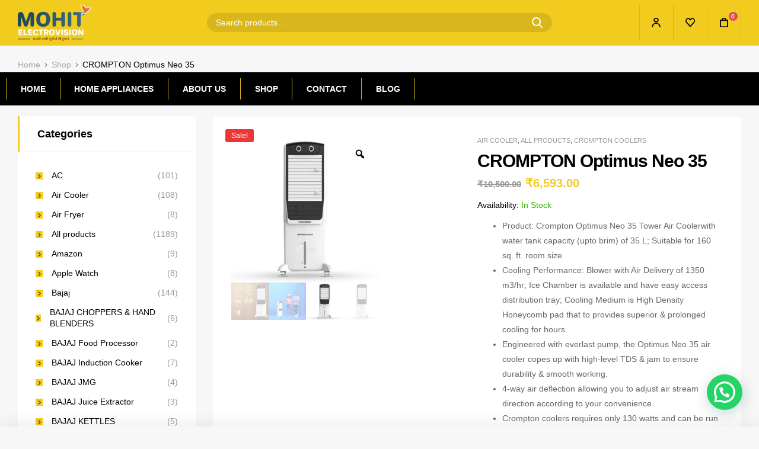

--- FILE ---
content_type: text/html; charset=UTF-8
request_url: https://www.mohitele.com/product/crompton-optimus-neo-35/
body_size: 46633
content:
<!DOCTYPE html>
<html lang="en-US">
<head>
	<meta charset="UTF-8">
	<meta name="viewport" content="width=device-width, initial-scale=1.0, viewport-fit=cover" />						<script>document.documentElement.className = document.documentElement.className + ' yes-js js_active js'</script>
				<meta name='robots' content='index, follow, max-image-preview:large, max-snippet:-1, max-video-preview:-1' />
<link rel="dns-prefetch" href="//fonts.googleapis.com">
<link rel="dns-prefetch" href="//s.w.org">

	<!-- This site is optimized with the Yoast SEO plugin v19.4 - https://yoast.com/wordpress/plugins/seo/ -->
	<title>CROMPTON Optimus Neo 35 - Mohit Electrovision</title>
	<link rel="canonical" href="https://www.mohitele.com/product/crompton-optimus-neo-35/" />
	<meta property="og:locale" content="en_US" />
	<meta property="og:type" content="article" />
	<meta property="og:title" content="CROMPTON Optimus Neo 35 - Mohit Electrovision" />
	<meta property="og:description" content="Product: Crompton Optimus Neo 35 Tower Air Coolerwith water tank capacity (upto brim) of 35 L; Suitable for 160 sq. ft. room size  Cooling Performance: Blower with Air Delivery of 1350 m3/hr; Ice Chamber is available and have easy access distribution tray; Cooling Medium is High Density Honeycomb pad that to provides superior &amp; prolonged cooling for hours.  Engineered with everlast pump, the Optimus Neo 35 air cooler copes up with high-level TDS &amp; jam to ensure durability &amp; smooth working.  4-way air deflection allowing you to adjust air stream direction according to your convenience.  Crompton coolers requires only 130 watts and can be run on inverter power. Dimensions of coolers: 340 X 370 X 1020 (w/o Wheels) 425 X 380 X 1085 (with wheels) mm  Cooler is manual, No remote control is present  No trolly is present" />
	<meta property="og:url" content="https://www.mohitele.com/product/crompton-optimus-neo-35/" />
	<meta property="og:site_name" content="Mohit Electrovision" />
	<meta property="article:modified_time" content="2022-06-01T15:27:50+00:00" />
	<meta property="og:image" content="https://www.mohitele.com/wp-content/uploads/2022/04/41c9HHFepxL._SX679_-1.jpg" />
	<meta property="og:image:width" content="679" />
	<meta property="og:image:height" content="679" />
	<meta property="og:image:type" content="image/jpeg" />
	<meta name="twitter:card" content="summary_large_image" />
	<meta name="twitter:label1" content="Est. reading time" />
	<meta name="twitter:data1" content="1 minute" />
	<script type="application/ld+json" class="yoast-schema-graph">{"@context":"https://schema.org","@graph":[{"@type":"Organization","@id":"https://www.mohitele.com/#organization","name":"Mohit Electrovision","url":"https://www.mohitele.com/","sameAs":[],"logo":{"@type":"ImageObject","inLanguage":"en-US","@id":"https://www.mohitele.com/#/schema/logo/image/","url":"https://www.mohitele.com/wp-content/uploads/2021/08/mohitele.png","contentUrl":"https://www.mohitele.com/wp-content/uploads/2021/08/mohitele.png","width":663,"height":321,"caption":"Mohit Electrovision"},"image":{"@id":"https://www.mohitele.com/#/schema/logo/image/"}},{"@type":"WebSite","@id":"https://www.mohitele.com/#website","url":"https://www.mohitele.com/","name":"Mohit Electrovision","description":"Best Electronics store in Faridabad &amp; Delhi NCR","publisher":{"@id":"https://www.mohitele.com/#organization"},"potentialAction":[{"@type":"SearchAction","target":{"@type":"EntryPoint","urlTemplate":"https://www.mohitele.com/?s={search_term_string}"},"query-input":"required name=search_term_string"}],"inLanguage":"en-US"},{"@type":"ImageObject","inLanguage":"en-US","@id":"https://www.mohitele.com/product/crompton-optimus-neo-35/#primaryimage","url":"https://www.mohitele.com/wp-content/uploads/2022/04/41c9HHFepxL._SX679_-1.jpg","contentUrl":"https://www.mohitele.com/wp-content/uploads/2022/04/41c9HHFepxL._SX679_-1.jpg","width":679,"height":679},{"@type":"WebPage","@id":"https://www.mohitele.com/product/crompton-optimus-neo-35/","url":"https://www.mohitele.com/product/crompton-optimus-neo-35/","name":"CROMPTON Optimus Neo 35 - Mohit Electrovision","isPartOf":{"@id":"https://www.mohitele.com/#website"},"primaryImageOfPage":{"@id":"https://www.mohitele.com/product/crompton-optimus-neo-35/#primaryimage"},"image":{"@id":"https://www.mohitele.com/product/crompton-optimus-neo-35/#primaryimage"},"thumbnailUrl":"https://www.mohitele.com/wp-content/uploads/2022/04/41c9HHFepxL._SX679_-1.jpg","datePublished":"2022-04-25T08:01:15+00:00","dateModified":"2022-06-01T15:27:50+00:00","breadcrumb":{"@id":"https://www.mohitele.com/product/crompton-optimus-neo-35/#breadcrumb"},"inLanguage":"en-US","potentialAction":[{"@type":"ReadAction","target":["https://www.mohitele.com/product/crompton-optimus-neo-35/"]}]},{"@type":"BreadcrumbList","@id":"https://www.mohitele.com/product/crompton-optimus-neo-35/#breadcrumb","itemListElement":[{"@type":"ListItem","position":1,"name":"Home","item":"https://www.mohitele.com/"},{"@type":"ListItem","position":2,"name":"Shop","item":"https://www.mohitele.com/shop/"},{"@type":"ListItem","position":3,"name":"CROMPTON Optimus Neo 35"}]}]}</script>
	<!-- / Yoast SEO plugin. -->


<link rel='dns-prefetch' href='//pagead2.googlesyndication.com' />
<link rel='dns-prefetch' href='//www.googletagmanager.com' />
<link rel="alternate" type="application/rss+xml" title="Mohit Electrovision &raquo; Feed" href="https://www.mohitele.com/feed/" />
<link rel="alternate" type="application/rss+xml" title="Mohit Electrovision &raquo; Comments Feed" href="https://www.mohitele.com/comments/feed/" />
<link rel="alternate" type="application/rss+xml" title="Mohit Electrovision &raquo; CROMPTON Optimus Neo 35 Comments Feed" href="https://www.mohitele.com/product/crompton-optimus-neo-35/feed/" />
<script type="text/javascript">
/* <![CDATA[ */
window._wpemojiSettings = {"baseUrl":"https:\/\/s.w.org\/images\/core\/emoji\/14.0.0\/72x72\/","ext":".png","svgUrl":"https:\/\/s.w.org\/images\/core\/emoji\/14.0.0\/svg\/","svgExt":".svg","source":{"concatemoji":"https:\/\/www.mohitele.com\/wp-includes\/js\/wp-emoji-release.min.js?ver=6.4.7"}};
/*! This file is auto-generated */
!function(i,n){var o,s,e;function c(e){try{var t={supportTests:e,timestamp:(new Date).valueOf()};sessionStorage.setItem(o,JSON.stringify(t))}catch(e){}}function p(e,t,n){e.clearRect(0,0,e.canvas.width,e.canvas.height),e.fillText(t,0,0);var t=new Uint32Array(e.getImageData(0,0,e.canvas.width,e.canvas.height).data),r=(e.clearRect(0,0,e.canvas.width,e.canvas.height),e.fillText(n,0,0),new Uint32Array(e.getImageData(0,0,e.canvas.width,e.canvas.height).data));return t.every(function(e,t){return e===r[t]})}function u(e,t,n){switch(t){case"flag":return n(e,"\ud83c\udff3\ufe0f\u200d\u26a7\ufe0f","\ud83c\udff3\ufe0f\u200b\u26a7\ufe0f")?!1:!n(e,"\ud83c\uddfa\ud83c\uddf3","\ud83c\uddfa\u200b\ud83c\uddf3")&&!n(e,"\ud83c\udff4\udb40\udc67\udb40\udc62\udb40\udc65\udb40\udc6e\udb40\udc67\udb40\udc7f","\ud83c\udff4\u200b\udb40\udc67\u200b\udb40\udc62\u200b\udb40\udc65\u200b\udb40\udc6e\u200b\udb40\udc67\u200b\udb40\udc7f");case"emoji":return!n(e,"\ud83e\udef1\ud83c\udffb\u200d\ud83e\udef2\ud83c\udfff","\ud83e\udef1\ud83c\udffb\u200b\ud83e\udef2\ud83c\udfff")}return!1}function f(e,t,n){var r="undefined"!=typeof WorkerGlobalScope&&self instanceof WorkerGlobalScope?new OffscreenCanvas(300,150):i.createElement("canvas"),a=r.getContext("2d",{willReadFrequently:!0}),o=(a.textBaseline="top",a.font="600 32px Arial",{});return e.forEach(function(e){o[e]=t(a,e,n)}),o}function t(e){var t=i.createElement("script");t.src=e,t.defer=!0,i.head.appendChild(t)}"undefined"!=typeof Promise&&(o="wpEmojiSettingsSupports",s=["flag","emoji"],n.supports={everything:!0,everythingExceptFlag:!0},e=new Promise(function(e){i.addEventListener("DOMContentLoaded",e,{once:!0})}),new Promise(function(t){var n=function(){try{var e=JSON.parse(sessionStorage.getItem(o));if("object"==typeof e&&"number"==typeof e.timestamp&&(new Date).valueOf()<e.timestamp+604800&&"object"==typeof e.supportTests)return e.supportTests}catch(e){}return null}();if(!n){if("undefined"!=typeof Worker&&"undefined"!=typeof OffscreenCanvas&&"undefined"!=typeof URL&&URL.createObjectURL&&"undefined"!=typeof Blob)try{var e="postMessage("+f.toString()+"("+[JSON.stringify(s),u.toString(),p.toString()].join(",")+"));",r=new Blob([e],{type:"text/javascript"}),a=new Worker(URL.createObjectURL(r),{name:"wpTestEmojiSupports"});return void(a.onmessage=function(e){c(n=e.data),a.terminate(),t(n)})}catch(e){}c(n=f(s,u,p))}t(n)}).then(function(e){for(var t in e)n.supports[t]=e[t],n.supports.everything=n.supports.everything&&n.supports[t],"flag"!==t&&(n.supports.everythingExceptFlag=n.supports.everythingExceptFlag&&n.supports[t]);n.supports.everythingExceptFlag=n.supports.everythingExceptFlag&&!n.supports.flag,n.DOMReady=!1,n.readyCallback=function(){n.DOMReady=!0}}).then(function(){return e}).then(function(){var e;n.supports.everything||(n.readyCallback(),(e=n.source||{}).concatemoji?t(e.concatemoji):e.wpemoji&&e.twemoji&&(t(e.twemoji),t(e.wpemoji)))}))}((window,document),window._wpemojiSettings);
/* ]]> */
</script>
<style id='wp-emoji-styles-inline-css' type='text/css'>

	img.wp-smiley, img.emoji {
		display: inline !important;
		border: none !important;
		box-shadow: none !important;
		height: 1em !important;
		width: 1em !important;
		margin: 0 0.07em !important;
		vertical-align: -0.1em !important;
		background: none !important;
		padding: 0 !important;
	}
</style>
<link rel='stylesheet' id='wp-block-library-css' href='https://www.mohitele.com/wp-includes/css/dist/block-library/style.min.css?ver=6.4.7' type='text/css' media='all' />
<style id='wp-block-library-theme-inline-css' type='text/css'>
.wp-block-audio figcaption{color:#555;font-size:13px;text-align:center}.is-dark-theme .wp-block-audio figcaption{color:hsla(0,0%,100%,.65)}.wp-block-audio{margin:0 0 1em}.wp-block-code{border:1px solid #ccc;border-radius:4px;font-family:Menlo,Consolas,monaco,monospace;padding:.8em 1em}.wp-block-embed figcaption{color:#555;font-size:13px;text-align:center}.is-dark-theme .wp-block-embed figcaption{color:hsla(0,0%,100%,.65)}.wp-block-embed{margin:0 0 1em}.blocks-gallery-caption{color:#555;font-size:13px;text-align:center}.is-dark-theme .blocks-gallery-caption{color:hsla(0,0%,100%,.65)}.wp-block-image figcaption{color:#555;font-size:13px;text-align:center}.is-dark-theme .wp-block-image figcaption{color:hsla(0,0%,100%,.65)}.wp-block-image{margin:0 0 1em}.wp-block-pullquote{border-bottom:4px solid;border-top:4px solid;color:currentColor;margin-bottom:1.75em}.wp-block-pullquote cite,.wp-block-pullquote footer,.wp-block-pullquote__citation{color:currentColor;font-size:.8125em;font-style:normal;text-transform:uppercase}.wp-block-quote{border-left:.25em solid;margin:0 0 1.75em;padding-left:1em}.wp-block-quote cite,.wp-block-quote footer{color:currentColor;font-size:.8125em;font-style:normal;position:relative}.wp-block-quote.has-text-align-right{border-left:none;border-right:.25em solid;padding-left:0;padding-right:1em}.wp-block-quote.has-text-align-center{border:none;padding-left:0}.wp-block-quote.is-large,.wp-block-quote.is-style-large,.wp-block-quote.is-style-plain{border:none}.wp-block-search .wp-block-search__label{font-weight:700}.wp-block-search__button{border:1px solid #ccc;padding:.375em .625em}:where(.wp-block-group.has-background){padding:1.25em 2.375em}.wp-block-separator.has-css-opacity{opacity:.4}.wp-block-separator{border:none;border-bottom:2px solid;margin-left:auto;margin-right:auto}.wp-block-separator.has-alpha-channel-opacity{opacity:1}.wp-block-separator:not(.is-style-wide):not(.is-style-dots){width:100px}.wp-block-separator.has-background:not(.is-style-dots){border-bottom:none;height:1px}.wp-block-separator.has-background:not(.is-style-wide):not(.is-style-dots){height:2px}.wp-block-table{margin:0 0 1em}.wp-block-table td,.wp-block-table th{word-break:normal}.wp-block-table figcaption{color:#555;font-size:13px;text-align:center}.is-dark-theme .wp-block-table figcaption{color:hsla(0,0%,100%,.65)}.wp-block-video figcaption{color:#555;font-size:13px;text-align:center}.is-dark-theme .wp-block-video figcaption{color:hsla(0,0%,100%,.65)}.wp-block-video{margin:0 0 1em}.wp-block-template-part.has-background{margin-bottom:0;margin-top:0;padding:1.25em 2.375em}
</style>
<link rel='stylesheet' id='wc-blocks-vendors-style-css' href='https://www.mohitele.com/wp-content/plugins/woocommerce/packages/woocommerce-blocks/build/wc-blocks-vendors-style.css?ver=7.8.3' type='text/css' media='all' />
<link rel='stylesheet' id='wc-blocks-style-css' href='https://www.mohitele.com/wp-content/plugins/woocommerce/packages/woocommerce-blocks/build/wc-blocks-style.css?ver=7.8.3' type='text/css' media='all' />
<style id='joinchat-button-style-inline-css' type='text/css'>
.wp-block-joinchat-button{border:none!important;text-align:center}.wp-block-joinchat-button figure{display:table;margin:0 auto;padding:0}.wp-block-joinchat-button figcaption{font:normal normal 400 .6em/2em var(--wp--preset--font-family--system-font,sans-serif);margin:0;padding:0}.wp-block-joinchat-button .joinchat-button__qr{background-color:#fff;border:6px solid #25d366;border-radius:30px;box-sizing:content-box;display:block;height:200px;margin:auto;overflow:hidden;padding:10px;width:200px}.wp-block-joinchat-button .joinchat-button__qr canvas,.wp-block-joinchat-button .joinchat-button__qr img{display:block;margin:auto}.wp-block-joinchat-button .joinchat-button__link{align-items:center;background-color:#25d366;border:6px solid #25d366;border-radius:30px;display:inline-flex;flex-flow:row nowrap;justify-content:center;line-height:1.25em;margin:0 auto;text-decoration:none}.wp-block-joinchat-button .joinchat-button__link:before{background:transparent var(--joinchat-ico) no-repeat center;background-size:100%;content:"";display:block;height:1.5em;margin:-.75em .75em -.75em 0;width:1.5em}.wp-block-joinchat-button figure+.joinchat-button__link{margin-top:10px}@media (orientation:landscape)and (min-height:481px),(orientation:portrait)and (min-width:481px){.wp-block-joinchat-button.joinchat-button--qr-only figure+.joinchat-button__link{display:none}}@media (max-width:480px),(orientation:landscape)and (max-height:480px){.wp-block-joinchat-button figure{display:none}}

</style>
<link rel='stylesheet' id='jquery-selectBox-css' href='https://www.mohitele.com/wp-content/plugins/yith-woocommerce-wishlist/assets/css/jquery.selectBox.css?ver=1.2.0' type='text/css' media='all' />
<link rel='stylesheet' id='yith-wcwl-font-awesome-css' href='https://www.mohitele.com/wp-content/plugins/yith-woocommerce-wishlist/assets/css/font-awesome.css?ver=4.7.0' type='text/css' media='all' />
<link rel='stylesheet' id='woocommerce_prettyPhoto_css-css' href='//www.mohitele.com/wp-content/plugins/woocommerce/assets/css/prettyPhoto.css?ver=3.1.6' type='text/css' media='all' />
<link rel='stylesheet' id='yith-wcwl-main-css' href='https://www.mohitele.com/wp-content/plugins/yith-woocommerce-wishlist/assets/css/style.css?ver=3.11.0' type='text/css' media='all' />
<link rel='stylesheet' id='supplero-gutenberg-blocks-css' href='https://www.mohitele.com/wp-content/themes/supplero/assets/css/base/gutenberg-blocks.css?ver=1.2.0' type='text/css' media='all' />
<style id='classic-theme-styles-inline-css' type='text/css'>
/*! This file is auto-generated */
.wp-block-button__link{color:#fff;background-color:#32373c;border-radius:9999px;box-shadow:none;text-decoration:none;padding:calc(.667em + 2px) calc(1.333em + 2px);font-size:1.125em}.wp-block-file__button{background:#32373c;color:#fff;text-decoration:none}
</style>
<style id='global-styles-inline-css' type='text/css'>
body{--wp--preset--color--black: #000000;--wp--preset--color--cyan-bluish-gray: #abb8c3;--wp--preset--color--white: #ffffff;--wp--preset--color--pale-pink: #f78da7;--wp--preset--color--vivid-red: #cf2e2e;--wp--preset--color--luminous-vivid-orange: #ff6900;--wp--preset--color--luminous-vivid-amber: #fcb900;--wp--preset--color--light-green-cyan: #7bdcb5;--wp--preset--color--vivid-green-cyan: #00d084;--wp--preset--color--pale-cyan-blue: #8ed1fc;--wp--preset--color--vivid-cyan-blue: #0693e3;--wp--preset--color--vivid-purple: #9b51e0;--wp--preset--gradient--vivid-cyan-blue-to-vivid-purple: linear-gradient(135deg,rgba(6,147,227,1) 0%,rgb(155,81,224) 100%);--wp--preset--gradient--light-green-cyan-to-vivid-green-cyan: linear-gradient(135deg,rgb(122,220,180) 0%,rgb(0,208,130) 100%);--wp--preset--gradient--luminous-vivid-amber-to-luminous-vivid-orange: linear-gradient(135deg,rgba(252,185,0,1) 0%,rgba(255,105,0,1) 100%);--wp--preset--gradient--luminous-vivid-orange-to-vivid-red: linear-gradient(135deg,rgba(255,105,0,1) 0%,rgb(207,46,46) 100%);--wp--preset--gradient--very-light-gray-to-cyan-bluish-gray: linear-gradient(135deg,rgb(238,238,238) 0%,rgb(169,184,195) 100%);--wp--preset--gradient--cool-to-warm-spectrum: linear-gradient(135deg,rgb(74,234,220) 0%,rgb(151,120,209) 20%,rgb(207,42,186) 40%,rgb(238,44,130) 60%,rgb(251,105,98) 80%,rgb(254,248,76) 100%);--wp--preset--gradient--blush-light-purple: linear-gradient(135deg,rgb(255,206,236) 0%,rgb(152,150,240) 100%);--wp--preset--gradient--blush-bordeaux: linear-gradient(135deg,rgb(254,205,165) 0%,rgb(254,45,45) 50%,rgb(107,0,62) 100%);--wp--preset--gradient--luminous-dusk: linear-gradient(135deg,rgb(255,203,112) 0%,rgb(199,81,192) 50%,rgb(65,88,208) 100%);--wp--preset--gradient--pale-ocean: linear-gradient(135deg,rgb(255,245,203) 0%,rgb(182,227,212) 50%,rgb(51,167,181) 100%);--wp--preset--gradient--electric-grass: linear-gradient(135deg,rgb(202,248,128) 0%,rgb(113,206,126) 100%);--wp--preset--gradient--midnight: linear-gradient(135deg,rgb(2,3,129) 0%,rgb(40,116,252) 100%);--wp--preset--font-size--small: 14px;--wp--preset--font-size--medium: 23px;--wp--preset--font-size--large: 26px;--wp--preset--font-size--x-large: 42px;--wp--preset--font-size--normal: 16px;--wp--preset--font-size--huge: 37px;--wp--preset--spacing--20: 0.44rem;--wp--preset--spacing--30: 0.67rem;--wp--preset--spacing--40: 1rem;--wp--preset--spacing--50: 1.5rem;--wp--preset--spacing--60: 2.25rem;--wp--preset--spacing--70: 3.38rem;--wp--preset--spacing--80: 5.06rem;--wp--preset--shadow--natural: 6px 6px 9px rgba(0, 0, 0, 0.2);--wp--preset--shadow--deep: 12px 12px 50px rgba(0, 0, 0, 0.4);--wp--preset--shadow--sharp: 6px 6px 0px rgba(0, 0, 0, 0.2);--wp--preset--shadow--outlined: 6px 6px 0px -3px rgba(255, 255, 255, 1), 6px 6px rgba(0, 0, 0, 1);--wp--preset--shadow--crisp: 6px 6px 0px rgba(0, 0, 0, 1);}:where(.is-layout-flex){gap: 0.5em;}:where(.is-layout-grid){gap: 0.5em;}body .is-layout-flow > .alignleft{float: left;margin-inline-start: 0;margin-inline-end: 2em;}body .is-layout-flow > .alignright{float: right;margin-inline-start: 2em;margin-inline-end: 0;}body .is-layout-flow > .aligncenter{margin-left: auto !important;margin-right: auto !important;}body .is-layout-constrained > .alignleft{float: left;margin-inline-start: 0;margin-inline-end: 2em;}body .is-layout-constrained > .alignright{float: right;margin-inline-start: 2em;margin-inline-end: 0;}body .is-layout-constrained > .aligncenter{margin-left: auto !important;margin-right: auto !important;}body .is-layout-constrained > :where(:not(.alignleft):not(.alignright):not(.alignfull)){max-width: var(--wp--style--global--content-size);margin-left: auto !important;margin-right: auto !important;}body .is-layout-constrained > .alignwide{max-width: var(--wp--style--global--wide-size);}body .is-layout-flex{display: flex;}body .is-layout-flex{flex-wrap: wrap;align-items: center;}body .is-layout-flex > *{margin: 0;}body .is-layout-grid{display: grid;}body .is-layout-grid > *{margin: 0;}:where(.wp-block-columns.is-layout-flex){gap: 2em;}:where(.wp-block-columns.is-layout-grid){gap: 2em;}:where(.wp-block-post-template.is-layout-flex){gap: 1.25em;}:where(.wp-block-post-template.is-layout-grid){gap: 1.25em;}.has-black-color{color: var(--wp--preset--color--black) !important;}.has-cyan-bluish-gray-color{color: var(--wp--preset--color--cyan-bluish-gray) !important;}.has-white-color{color: var(--wp--preset--color--white) !important;}.has-pale-pink-color{color: var(--wp--preset--color--pale-pink) !important;}.has-vivid-red-color{color: var(--wp--preset--color--vivid-red) !important;}.has-luminous-vivid-orange-color{color: var(--wp--preset--color--luminous-vivid-orange) !important;}.has-luminous-vivid-amber-color{color: var(--wp--preset--color--luminous-vivid-amber) !important;}.has-light-green-cyan-color{color: var(--wp--preset--color--light-green-cyan) !important;}.has-vivid-green-cyan-color{color: var(--wp--preset--color--vivid-green-cyan) !important;}.has-pale-cyan-blue-color{color: var(--wp--preset--color--pale-cyan-blue) !important;}.has-vivid-cyan-blue-color{color: var(--wp--preset--color--vivid-cyan-blue) !important;}.has-vivid-purple-color{color: var(--wp--preset--color--vivid-purple) !important;}.has-black-background-color{background-color: var(--wp--preset--color--black) !important;}.has-cyan-bluish-gray-background-color{background-color: var(--wp--preset--color--cyan-bluish-gray) !important;}.has-white-background-color{background-color: var(--wp--preset--color--white) !important;}.has-pale-pink-background-color{background-color: var(--wp--preset--color--pale-pink) !important;}.has-vivid-red-background-color{background-color: var(--wp--preset--color--vivid-red) !important;}.has-luminous-vivid-orange-background-color{background-color: var(--wp--preset--color--luminous-vivid-orange) !important;}.has-luminous-vivid-amber-background-color{background-color: var(--wp--preset--color--luminous-vivid-amber) !important;}.has-light-green-cyan-background-color{background-color: var(--wp--preset--color--light-green-cyan) !important;}.has-vivid-green-cyan-background-color{background-color: var(--wp--preset--color--vivid-green-cyan) !important;}.has-pale-cyan-blue-background-color{background-color: var(--wp--preset--color--pale-cyan-blue) !important;}.has-vivid-cyan-blue-background-color{background-color: var(--wp--preset--color--vivid-cyan-blue) !important;}.has-vivid-purple-background-color{background-color: var(--wp--preset--color--vivid-purple) !important;}.has-black-border-color{border-color: var(--wp--preset--color--black) !important;}.has-cyan-bluish-gray-border-color{border-color: var(--wp--preset--color--cyan-bluish-gray) !important;}.has-white-border-color{border-color: var(--wp--preset--color--white) !important;}.has-pale-pink-border-color{border-color: var(--wp--preset--color--pale-pink) !important;}.has-vivid-red-border-color{border-color: var(--wp--preset--color--vivid-red) !important;}.has-luminous-vivid-orange-border-color{border-color: var(--wp--preset--color--luminous-vivid-orange) !important;}.has-luminous-vivid-amber-border-color{border-color: var(--wp--preset--color--luminous-vivid-amber) !important;}.has-light-green-cyan-border-color{border-color: var(--wp--preset--color--light-green-cyan) !important;}.has-vivid-green-cyan-border-color{border-color: var(--wp--preset--color--vivid-green-cyan) !important;}.has-pale-cyan-blue-border-color{border-color: var(--wp--preset--color--pale-cyan-blue) !important;}.has-vivid-cyan-blue-border-color{border-color: var(--wp--preset--color--vivid-cyan-blue) !important;}.has-vivid-purple-border-color{border-color: var(--wp--preset--color--vivid-purple) !important;}.has-vivid-cyan-blue-to-vivid-purple-gradient-background{background: var(--wp--preset--gradient--vivid-cyan-blue-to-vivid-purple) !important;}.has-light-green-cyan-to-vivid-green-cyan-gradient-background{background: var(--wp--preset--gradient--light-green-cyan-to-vivid-green-cyan) !important;}.has-luminous-vivid-amber-to-luminous-vivid-orange-gradient-background{background: var(--wp--preset--gradient--luminous-vivid-amber-to-luminous-vivid-orange) !important;}.has-luminous-vivid-orange-to-vivid-red-gradient-background{background: var(--wp--preset--gradient--luminous-vivid-orange-to-vivid-red) !important;}.has-very-light-gray-to-cyan-bluish-gray-gradient-background{background: var(--wp--preset--gradient--very-light-gray-to-cyan-bluish-gray) !important;}.has-cool-to-warm-spectrum-gradient-background{background: var(--wp--preset--gradient--cool-to-warm-spectrum) !important;}.has-blush-light-purple-gradient-background{background: var(--wp--preset--gradient--blush-light-purple) !important;}.has-blush-bordeaux-gradient-background{background: var(--wp--preset--gradient--blush-bordeaux) !important;}.has-luminous-dusk-gradient-background{background: var(--wp--preset--gradient--luminous-dusk) !important;}.has-pale-ocean-gradient-background{background: var(--wp--preset--gradient--pale-ocean) !important;}.has-electric-grass-gradient-background{background: var(--wp--preset--gradient--electric-grass) !important;}.has-midnight-gradient-background{background: var(--wp--preset--gradient--midnight) !important;}.has-small-font-size{font-size: var(--wp--preset--font-size--small) !important;}.has-medium-font-size{font-size: var(--wp--preset--font-size--medium) !important;}.has-large-font-size{font-size: var(--wp--preset--font-size--large) !important;}.has-x-large-font-size{font-size: var(--wp--preset--font-size--x-large) !important;}
.wp-block-navigation a:where(:not(.wp-element-button)){color: inherit;}
:where(.wp-block-post-template.is-layout-flex){gap: 1.25em;}:where(.wp-block-post-template.is-layout-grid){gap: 1.25em;}
:where(.wp-block-columns.is-layout-flex){gap: 2em;}:where(.wp-block-columns.is-layout-grid){gap: 2em;}
.wp-block-pullquote{font-size: 1.5em;line-height: 1.6;}
</style>
<link rel='stylesheet' id='contact-form-7-css' href='https://www.mohitele.com/wp-content/plugins/contact-form-7/includes/css/styles.css?ver=5.6.1' type='text/css' media='all' />
<link rel='stylesheet' id='points-and-rewards-for-woocommerce-css' href='https://www.mohitele.com/wp-content/plugins/points-and-rewards-for-woocommerce/public/css/points-rewards-for-woocommerce-public.min.css?ver=1.2.8' type='text/css' media='all' />
<link rel='stylesheet' id='photoswipe-css' href='https://www.mohitele.com/wp-content/plugins/woocommerce/assets/css/photoswipe/photoswipe.min.css?ver=6.7.0' type='text/css' media='all' />
<link rel='stylesheet' id='photoswipe-default-skin-css' href='https://www.mohitele.com/wp-content/plugins/woocommerce/assets/css/photoswipe/default-skin/default-skin.min.css?ver=6.7.0' type='text/css' media='all' />
<style id='woocommerce-inline-inline-css' type='text/css'>
.woocommerce form .form-row .required { visibility: visible; }
</style>
<link rel='stylesheet' id='woo-variation-gallery-slider-css' href='https://www.mohitele.com/wp-content/plugins/woo-variation-gallery/assets/css/slick.min.css?ver=1.8.1' type='text/css' media='all' />
<link rel='stylesheet' id='dashicons-css' href='https://www.mohitele.com/wp-includes/css/dashicons.min.css?ver=6.4.7' type='text/css' media='all' />
<style id='dashicons-inline-css' type='text/css'>
[data-font="Dashicons"]:before {font-family: 'Dashicons' !important;content: attr(data-icon) !important;speak: none !important;font-weight: normal !important;font-variant: normal !important;text-transform: none !important;line-height: 1 !important;font-style: normal !important;-webkit-font-smoothing: antialiased !important;-moz-osx-font-smoothing: grayscale !important;}
</style>
<link rel='stylesheet' id='woo-variation-gallery-css' href='https://www.mohitele.com/wp-content/plugins/woo-variation-gallery/assets/css/frontend.min.css?ver=1659510156' type='text/css' media='all' />
<style id='woo-variation-gallery-inline-css' type='text/css'>
:root {--wvg-thumbnail-item: 4;--wvg-thumbnail-item-gap: 0px;--wvg-single-image-size: 300px;--wvg-gallery-width: 30%;--wvg-gallery-margin: 30px;}/* Default Width */.woo-variation-product-gallery {max-width: 30% !important;width: 100%;}/* Medium Devices, Desktops *//* Small Devices, Tablets */@media only screen and (max-width: 768px) {.woo-variation-product-gallery {width: 720px;max-width: 100% !important;}}/* Extra Small Devices, Phones */@media only screen and (max-width: 480px) {.woo-variation-product-gallery {width: 320px;max-width: 100% !important;}}
</style>
<link rel='stylesheet' id='woo-variation-swatches-css' href='https://www.mohitele.com/wp-content/plugins/woo-variation-swatches/assets/css/frontend.min.css?ver=1659510425' type='text/css' media='all' />
<style id='woo-variation-swatches-inline-css' type='text/css'>
:root {
--wvs-tick:url("data:image/svg+xml;utf8,%3Csvg filter='drop-shadow(0px 0px 2px rgb(0 0 0 / .8))' xmlns='http://www.w3.org/2000/svg'  viewBox='0 0 30 30'%3E%3Cpath fill='none' stroke='%23ffffff' stroke-linecap='round' stroke-linejoin='round' stroke-width='4' d='M4 16L11 23 27 7'/%3E%3C/svg%3E");

--wvs-cross:url("data:image/svg+xml;utf8,%3Csvg filter='drop-shadow(0px 0px 5px rgb(255 255 255 / .6))' xmlns='http://www.w3.org/2000/svg' width='72px' height='72px' viewBox='0 0 24 24'%3E%3Cpath fill='none' stroke='%23ff0000' stroke-linecap='round' stroke-width='0.6' d='M5 5L19 19M19 5L5 19'/%3E%3C/svg%3E");
--wvs-single-product-item-width:30px;
--wvs-single-product-item-height:30px;
--wvs-single-product-item-font-size:16px}
</style>
<link rel='stylesheet' id='hint-css' href='https://www.mohitele.com/wp-content/plugins/woo-smart-compare/assets/libs/hint/hint.min.css?ver=6.4.7' type='text/css' media='all' />
<link rel='stylesheet' id='perfect-scrollbar-css' href='https://www.mohitele.com/wp-content/plugins/woo-smart-compare/assets/libs/perfect-scrollbar/css/perfect-scrollbar.min.css?ver=6.4.7' type='text/css' media='all' />
<link rel='stylesheet' id='perfect-scrollbar-wpc-css' href='https://www.mohitele.com/wp-content/plugins/woo-smart-compare/assets/libs/perfect-scrollbar/css/custom-theme.css?ver=6.4.7' type='text/css' media='all' />
<link rel='stylesheet' id='woosc-frontend-css' href='https://www.mohitele.com/wp-content/plugins/woo-smart-compare/assets/css/frontend.css?ver=5.1.4' type='text/css' media='all' />
<link rel='stylesheet' id='slick-css' href='https://www.mohitele.com/wp-content/plugins/woo-smart-quick-view/assets/libs/slick/slick.css?ver=6.4.7' type='text/css' media='all' />
<link rel='stylesheet' id='magnific-popup-css' href='https://www.mohitele.com/wp-content/themes/supplero/assets/css/libs/magnific-popup.css?ver=1.2.0' type='text/css' media='all' />
<link rel='stylesheet' id='woosq-feather-css' href='https://www.mohitele.com/wp-content/plugins/woo-smart-quick-view/assets/libs/feather/feather.css?ver=6.4.7' type='text/css' media='all' />
<link rel='stylesheet' id='woosq-frontend-css' href='https://www.mohitele.com/wp-content/plugins/woo-smart-quick-view/assets/css/frontend.css?ver=3.1.1' type='text/css' media='all' />
<link rel='stylesheet' id='woosw-feather-css' href='https://www.mohitele.com/wp-content/plugins/woo-smart-wishlist/assets/libs/feather/feather.css?ver=6.4.7' type='text/css' media='all' />
<link rel='stylesheet' id='woosw-frontend-css' href='https://www.mohitele.com/wp-content/plugins/woo-smart-wishlist/assets/css/frontend.css?ver=4.3.0' type='text/css' media='all' />
<style id='woosw-frontend-inline-css' type='text/css'>
.woosw-popup .woosw-popup-inner .woosw-popup-content .woosw-popup-content-bot .woosw-notice { background-color: #5fbd74; } .woosw-popup .woosw-popup-inner .woosw-popup-content .woosw-popup-content-bot .woosw-popup-content-bot-inner a:hover { color: #5fbd74; border-color: #5fbd74; } 
</style>
<link rel='stylesheet' id='supplero-style-css' href='https://www.mohitele.com/wp-content/themes/supplero/style.css?ver=1.2.0' type='text/css' media='all' />
<style id='supplero-style-inline-css' type='text/css'>
body{--primary:#f2cb1f;--primary_hover:#c7a21e;--secondary:#DA5454;--secondary_hover:#D43B3B;--text:#666666;--accent:#000000;--lighter:#999999;--border:#E8E8E9;}
</style>
<link rel='stylesheet' id='elementor-frontend-css' href='https://www.mohitele.com/wp-content/plugins/elementor/assets/css/frontend-lite.min.css?ver=3.6.8' type='text/css' media='all' />
<link rel='stylesheet' id='elementor-post-17252-css' href='https://www.mohitele.com/wp-content/uploads/elementor/css/post-17252.css?ver=1746797937' type='text/css' media='all' />
<link rel='stylesheet' id='elementor-icons-css' href='https://www.mohitele.com/wp-content/plugins/elementor/assets/lib/eicons/css/elementor-icons.min.css?ver=5.15.0' type='text/css' media='all' />
<link rel='stylesheet' id='elementor-pro-css' href='https://www.mohitele.com/wp-content/plugins/elementor-pro/assets/css/frontend-lite.min.css?ver=3.3.8' type='text/css' media='all' />
<link rel='stylesheet' id='elementor-global-css' href='https://www.mohitele.com/wp-content/uploads/elementor/css/global.css?ver=1746797937' type='text/css' media='all' />
<link rel='stylesheet' id='elementor-post-2087-css' href='https://www.mohitele.com/wp-content/uploads/elementor/css/post-2087.css?ver=1746797937' type='text/css' media='all' />
<link rel='stylesheet' id='elementor-post-712-css' href='https://www.mohitele.com/wp-content/uploads/elementor/css/post-712.css?ver=1746797937' type='text/css' media='all' />
<link rel='stylesheet' id='elementor-post-17283-css' href='https://www.mohitele.com/wp-content/uploads/elementor/css/post-17283.css?ver=1746797937' type='text/css' media='all' />
<link rel='stylesheet' id='joinchat-css' href='https://www.mohitele.com/wp-content/plugins/creame-whatsapp-me/public/css/joinchat.min.css?ver=4.5.9' type='text/css' media='all' />
<style id='joinchat-inline-css' type='text/css'>
.joinchat{ --red:37; --green:211; --blue:102; }
</style>
<link rel='stylesheet' id='supplero-elementor-css' href='https://www.mohitele.com/wp-content/themes/supplero/assets/css/base/elementor.css?ver=1.2.0' type='text/css' media='all' />
<link rel='stylesheet' id='supplero-woocommerce-style-css' href='https://www.mohitele.com/wp-content/themes/supplero/assets/css/woocommerce/woocommerce.css?ver=1.2.0' type='text/css' media='all' />
<link rel='stylesheet' id='tooltipster-css' href='https://www.mohitele.com/wp-content/themes/supplero/assets/css/libs/tooltipster.bundle.min.css?ver=1.2.0' type='text/css' media='all' />
<link rel='stylesheet' id='supplero-child-style-css' href='https://www.mohitele.com/wp-content/themes/supplero-child/style.css?ver=1.2.0' type='text/css' media='all' />
<link rel='stylesheet' id='google-fonts-1-css' href='https://fonts.googleapis.com/css?family=Imprima%3A100%2C100italic%2C200%2C200italic%2C300%2C300italic%2C400%2C400italic%2C500%2C500italic%2C600%2C600italic%2C700%2C700italic%2C800%2C800italic%2C900%2C900italic&#038;display=auto&#038;ver=6.4.7' type='text/css' media='all' />
<link rel='stylesheet' id='elementor-icons-shared-0-css' href='https://www.mohitele.com/wp-content/plugins/elementor/assets/lib/font-awesome/css/fontawesome.min.css?ver=5.15.3' type='text/css' media='all' />
<link rel='stylesheet' id='elementor-icons-fa-brands-css' href='https://www.mohitele.com/wp-content/plugins/elementor/assets/lib/font-awesome/css/brands.min.css?ver=5.15.3' type='text/css' media='all' />
<script type="text/template" id="tmpl-variation-template">
	<div class="woocommerce-variation-description">{{{ data.variation.variation_description }}}</div>
	<div class="woocommerce-variation-price">{{{ data.variation.price_html }}}</div>
	<div class="woocommerce-variation-availability">{{{ data.variation.availability_html }}}</div>
</script>
<script type="text/template" id="tmpl-unavailable-variation-template">
	<p>Sorry, this product is unavailable. Please choose a different combination.</p>
</script>
<script type="text/javascript" src="https://www.mohitele.com/wp-includes/js/jquery/jquery.min.js?ver=3.7.1" id="jquery-core-js"></script>
<script type="text/javascript" src="https://www.mohitele.com/wp-includes/js/jquery/jquery-migrate.min.js?ver=3.4.1" id="jquery-migrate-js"></script>
<script type="text/javascript" src="https://www.mohitele.com/wp-includes/js/clipboard.min.js?ver=2.0.11" id="clipboard-js"></script>
<script type="text/javascript" id="points-and-rewards-for-woocommerce-js-extra">
/* <![CDATA[ */
var wps_wpr = {"ajaxurl":"https:\/\/www.mohitele.com\/wp-admin\/admin-ajax.php","message":"Please enter a valid points","empty_notice":"Please enter some points !!","minimum_points":"50","confirmation_msg":"Do you really want to upgrade your user level as this process will deduct the required points from your account?","minimum_points_text":"The minimum Points Required To Convert Points To Coupons is 50","wps_wpr_custom_notice":"The number of points you had entered will get deducted from your Account","wps_wpr_nonce":"6a5c9e3d35","wps_wpr_cart_points_rate":"10","wps_wpr_cart_price_rate":"1","not_allowed":"Please enter some valid points!","not_suffient":"You do not have a sufficient amount of points","above_order_limit":"Entered points do not apply to this order.","points_empty":"Please enter points.","checkout_page":""};
/* ]]> */
</script>
<script type="text/javascript" src="https://www.mohitele.com/wp-content/plugins/points-and-rewards-for-woocommerce/public/js/points-rewards-for-woocommerce-public.js?ver=1.2.8" id="points-and-rewards-for-woocommerce-js"></script>
<link rel="https://api.w.org/" href="https://www.mohitele.com/wp-json/" /><link rel="alternate" type="application/json" href="https://www.mohitele.com/wp-json/wp/v2/product/22868" /><link rel="EditURI" type="application/rsd+xml" title="RSD" href="https://www.mohitele.com/xmlrpc.php?rsd" />
<meta name="generator" content="WordPress 6.4.7" />
<meta name="generator" content="WooCommerce 6.7.0" />
<link rel='shortlink' href='https://www.mohitele.com/?p=22868' />
<link rel="alternate" type="application/json+oembed" href="https://www.mohitele.com/wp-json/oembed/1.0/embed?url=https%3A%2F%2Fwww.mohitele.com%2Fproduct%2Fcrompton-optimus-neo-35%2F" />
<link rel="alternate" type="text/xml+oembed" href="https://www.mohitele.com/wp-json/oembed/1.0/embed?url=https%3A%2F%2Fwww.mohitele.com%2Fproduct%2Fcrompton-optimus-neo-35%2F&#038;format=xml" />
<meta name="generator" content="Site Kit by Google 1.81.0" />
	<!-- Google Tag Manager -->
<script>(function(w,d,s,l,i){w[l]=w[l]||[];w[l].push({'gtm.start':
new Date().getTime(),event:'gtm.js'});var f=d.getElementsByTagName(s)[0],
j=d.createElement(s),dl=l!='dataLayer'?'&l='+l:'';j.async=true;j.src=
'https://www.googletagmanager.com/gtm.js?id='+i+dl;f.parentNode.insertBefore(j,f);
})(window,document,'script','dataLayer','GTM-N8FXPX3');</script>
<!-- End Google Tag Manager -->
		<!-- Meta Pixel Code -->
<script>
!function(f,b,e,v,n,t,s)
{if(f.fbq)return;n=f.fbq=function(){n.callMethod?
n.callMethod.apply(n,arguments):n.queue.push(arguments)};
if(!f._fbq)f._fbq=n;n.push=n;n.loaded=!0;n.version='2.0';
n.queue=[];t=b.createElement(e);t.async=!0;
t.src=v;s=b.getElementsByTagName(e)[0];
s.parentNode.insertBefore(t,s)}(window, document,'script',
'https://connect.facebook.net/en_US/fbevents.js');
fbq('init', '646255090090496');
fbq('track', 'PageView');
</script>
<noscript><img height="1" width="1" style="display:none"
src="https://www.facebook.com/tr?id=646255090090496&ev=PageView&noscript=1"
/></noscript>
<!-- End Meta Pixel Code -->

	<noscript><style>.woocommerce-product-gallery{ opacity: 1 !important; }</style></noscript>
	
<!-- Google AdSense snippet added by Site Kit -->
<meta name="google-adsense-platform-account" content="ca-host-pub-2644536267352236">
<meta name="google-adsense-platform-domain" content="sitekit.withgoogle.com">
<!-- End Google AdSense snippet added by Site Kit -->

<!-- Google AdSense snippet added by Site Kit -->
<script type="text/javascript" async="async" src="https://pagead2.googlesyndication.com/pagead/js/adsbygoogle.js?client=ca-pub-8377257636672940" crossorigin="anonymous"></script>

<!-- End Google AdSense snippet added by Site Kit -->

<!-- Google Tag Manager snippet added by Site Kit -->
<script type="text/javascript">
/* <![CDATA[ */

			( function( w, d, s, l, i ) {
				w[l] = w[l] || [];
				w[l].push( {'gtm.start': new Date().getTime(), event: 'gtm.js'} );
				var f = d.getElementsByTagName( s )[0],
					j = d.createElement( s ), dl = l != 'dataLayer' ? '&l=' + l : '';
				j.async = true;
				j.src = 'https://www.googletagmanager.com/gtm.js?id=' + i + dl;
				f.parentNode.insertBefore( j, f );
			} )( window, document, 'script', 'dataLayer', 'GTM-N8FXPX3' );
			
/* ]]> */
</script>

<!-- End Google Tag Manager snippet added by Site Kit -->
<link rel="icon" href="https://www.mohitele.com/wp-content/uploads/2022/04/me-icon-96x96.png" sizes="32x32" />
<link rel="icon" href="https://www.mohitele.com/wp-content/uploads/2022/04/me-icon-270x270.png" sizes="192x192" />
<link rel="apple-touch-icon" href="https://www.mohitele.com/wp-content/uploads/2022/04/me-icon-270x270.png" />
<meta name="msapplication-TileImage" content="https://www.mohitele.com/wp-content/uploads/2022/04/me-icon-270x270.png" />
		<style type="text/css" id="wp-custom-css">
			
@media screen and (max-width: 592px) {
	.product-block .product-caption-button{
		    border: 1px solid #f2cb31;
	}
	.group-action .shop-action .shop-action-button{
		background: #f2cb31;
	}
  .product-caption-bottom .price{
	margin: 8px !important;
}
.product-caption-bottom ins{
	margin: 0 !important;
}
	.product-image{
	    height: 150px !important;
}
	.product-image img{
		width:170px!important;
	}
 .joinchat__button{
	bottom:62px;
}	
}
/* media query end here */

.elementor-element.elementor-element-ede0c6c img{
		width: 100px!important;
	padding:8px
	}
.product-image{
	    height: 300px;
    display: flex;
	align-items: center;
}
.product-image img{
/* 	height: max-content; */
	
}
li.product:hover .product-image:before{
	height:0;
}
#woocommerce-product-search-field-0{
    border-radius: 30px;
    background: rgba(0,0,0,.1);
    border: none;
    color: #fff;
	
}
.widget_product_search form::before{
	color:#fff;
}
#woocommerce-product-search-field-0::placeholder { /* Chrome, Firefox, Opera, Safari 10.1+ */
  color: #fff;
  opacity: 1; /* Firefox */
}

img.attachment-shop_catalog.size-shop_catalog {
    width: unset!important;
    height: -webkit-fill-available;
	object-fit:contain;
}
img.wp-post-image {
    width: unset;
    height: 500px;
    object-fit: contain;
    margin: auto;
}
.woocommerce-product-gallery__image.flex-active-slide {
    height: 600px!important;
}
.single-product div.product .woocommerce-product-gallery .woocommerce-product-gallery__wrapper img {
    width: 100%;
    height: -webkit-fill-available;
    object-fit: contain;
}
.woocommerce-product-gallery__image img {
    margin: auto;
	 width: 100%;
    height: -webkit-fill-available;
    object-fit: contain;
}
.woocommerce-product-list ul.products .product-list-inner > a{
	display: block;
    position: relative;
    z-index: 3;
    max-width: 120px;
    height: 120px;
}
.woocommerce-product-list ul.products .product-list-inner img{
	width:120px;
	object-fit: contain;
    height: -webkit-fill-available;
}		</style>
		</head>
<body class="product-template-default single single-product postid-22868 wp-custom-logo wp-embed-responsive theme-supplero woocommerce woocommerce-page woocommerce-no-js woo-variation-gallery woo-variation-gallery-theme-supplero woo-variation-swatches wvs-behavior-blur-no-cross wvs-theme-supplero-child wvs-show-label wvs-tooltip chrome has-post-thumbnail woocommerce-active product-style-1 single-product-1 supplero-sidebar-left elementor-default elementor-kit-17252">

		<!-- Google Tag Manager (noscript) snippet added by Site Kit -->
		<noscript>
			<iframe src="https://www.googletagmanager.com/ns.html?id=GTM-N8FXPX3" height="0" width="0" style="display:none;visibility:hidden"></iframe>
		</noscript>
		<!-- End Google Tag Manager (noscript) snippet added by Site Kit -->
		    <div id="page" class="hfeed site">
    		<div data-elementor-type="header" data-elementor-id="712" class="elementor elementor-712 elementor-location-header">
		<div class="elementor-section-wrap">
					<div class="elementor-section elementor-top-section elementor-element elementor-element-ad73632 elementor-section-height-min-height elementor-section-stretched sticky-header elementor-hidden-tablet elementor-hidden-mobile elementor-section-boxed elementor-section-height-default elementor-section-items-middle" data-id="ad73632" data-element_type="section" data-settings="{&quot;stretch_section&quot;:&quot;section-stretched&quot;,&quot;background_background&quot;:&quot;classic&quot;,&quot;sticky&quot;:&quot;top&quot;,&quot;sticky_on&quot;:[&quot;desktop&quot;],&quot;sticky_effects_offset&quot;:60,&quot;sticky_offset&quot;:0}">
						<div class="elementor-container elementor-column-gap-no">
					<div class="elementor-column elementor-col-33 elementor-top-column elementor-element elementor-element-0ba5b45" data-id="0ba5b45" data-element_type="column">
			<div class="elementor-widget-wrap elementor-element-populated">
								<div class="elementor-element elementor-element-e2cf5b2 elementor-widget elementor-widget-image" data-id="e2cf5b2" data-element_type="widget" data-widget_type="image.default">
				<div class="elementor-widget-container">
			<style>/*! elementor - v3.6.8 - 27-07-2022 */
.elementor-widget-image{text-align:center}.elementor-widget-image a{display:inline-block}.elementor-widget-image a img[src$=".svg"]{width:48px}.elementor-widget-image img{vertical-align:middle;display:inline-block}</style>												<img width="659" height="321" src="https://www.mohitele.com/wp-content/uploads/2020/12/image-12.png" class="attachment-full size-full" alt="Mohit Electrovision" srcset="https://www.mohitele.com/wp-content/uploads/2020/12/image-12.png 659w, https://www.mohitele.com/wp-content/uploads/2020/12/image-12-270x132.png 270w, https://www.mohitele.com/wp-content/uploads/2020/12/image-12-300x146.png 300w" sizes="(max-width: 659px) 100vw, 659px" />															</div>
				</div>
					</div>
		</div>
				<div class="elementor-column elementor-col-33 elementor-top-column elementor-element elementor-element-a7163e0 elementor-hidden-tablet elementor-hidden-phone" data-id="a7163e0" data-element_type="column">
			<div class="elementor-widget-wrap elementor-element-populated">
								<div class="elementor-element elementor-element-2747dee elementor-widget elementor-widget-wp-widget-woocommerce_product_search" data-id="2747dee" data-element_type="widget" data-widget_type="wp-widget-woocommerce_product_search.default">
				<div class="elementor-widget-container">
			<div class="woocommerce widget_product_search">            <div class="ajax-search-result" style="display:none;">
            </div>
            <form role="search" method="get" class="woocommerce-product-search" action="https://www.mohitele.com/">
	<label class="screen-reader-text" for="woocommerce-product-search-field-0">Search for:</label>
	<input type="search" id="woocommerce-product-search-field-0" class="search-field" placeholder="Search products&hellip;" autocomplete="off" value="" name="s" />
	<button type="submit" value="Search">Search</button>
	<input type="hidden" name="post_type" value="product" />
</form>
</div>		</div>
				</div>
					</div>
		</div>
				<div class="elementor-column elementor-col-33 elementor-top-column elementor-element elementor-element-d71ab6f elementor-hidden-tablet elementor-hidden-phone" data-id="d71ab6f" data-element_type="column">
			<div class="elementor-widget-wrap elementor-element-populated">
								<div class="elementor-element elementor-element-8acd8c6 divider-header-group-action-yes elementor-widget__width-auto elementor-widget elementor-widget-supplero-header-group" data-id="8acd8c6" data-element_type="widget" data-widget_type="supplero-header-group.default">
				<div class="elementor-widget-container">
			        <div class="elementor-header-group-wrapper">
            <div class="header-group-action">

                        <div class="site-header-account">
            <a href="https://www.mohitele.com/store/my-account/">
                <i class="supplero-icon-account"></i>
                <span class="account-content">
                    Sign in                </span>
            </a>
            <div class="account-dropdown">

            </div>
        </div>
        
                            <div class="site-header-wishlist">
                <a class="header-wishlist" href="https://www.mohitele.com/product/crompton-optimus-neo-35/">
                    <i class="supplero-icon-wishlist"></i>
                    <span class="count">0</span>
                </a>
            </div>
            
                            <div class="site-header-cart menu">
                        <a class="cart-contents" href="https://www.mohitele.com/store/cart/" title="View your shopping cart">
                        <span class="count">0</span>
            <span class="woocommerce-Price-amount amount"><bdi><span class="woocommerce-Price-currencySymbol">&#8377;</span>0.00</bdi></span>        </a>
                                    </div>
                        </div>
        </div>
        		</div>
				</div>
					</div>
		</div>
							</div>
		</div>
				<div class="elementor-section elementor-top-section elementor-element elementor-element-b157e67 elementor-section-height-min-height elementor-section-stretched sticky-header elementor-hidden-desktop elementor-section-boxed elementor-section-height-default elementor-section-items-middle" data-id="b157e67" data-element_type="section" data-settings="{&quot;stretch_section&quot;:&quot;section-stretched&quot;,&quot;background_background&quot;:&quot;classic&quot;,&quot;sticky&quot;:&quot;top&quot;,&quot;sticky_on&quot;:[&quot;desktop&quot;],&quot;sticky_effects_offset&quot;:60,&quot;sticky_offset&quot;:0}">
						<div class="elementor-container elementor-column-gap-no">
					<div class="elementor-column elementor-col-33 elementor-top-column elementor-element elementor-element-1b2c517" data-id="1b2c517" data-element_type="column">
			<div class="elementor-widget-wrap elementor-element-populated">
								<div class="elementor-element elementor-element-a229c21 elementor-widget__width-auto elementor-hidden-desktop elementor-widget elementor-widget-supplero-vertical-menu" data-id="a229c21" data-element_type="widget" data-widget_type="supplero-vertical-menu.default">
				<div class="elementor-widget-container">
			        <div class="elementor-canvas-menu-wrapper">
                        <a href="#" class="menu-mobile-nav-button">
				<span
                        class="toggle-text screen-reader-text">Menu</span>
                <i class="supplero-icon-bars"></i>
            </a>
                    </div>
        		</div>
				</div>
				<div class="elementor-element elementor-element-e30fc2b elementor-widget__width-auto elementor-widget elementor-widget-theme-site-logo elementor-widget-image" data-id="e30fc2b" data-element_type="widget" data-widget_type="theme-site-logo.default">
				<div class="elementor-widget-container">
																<a href="https://www.mohitele.com">
							<img width="663" height="321" src="https://www.mohitele.com/wp-content/uploads/2021/08/mohitele.png" class="attachment-full size-full" alt="" srcset="https://www.mohitele.com/wp-content/uploads/2021/08/mohitele.png 663w, https://www.mohitele.com/wp-content/uploads/2021/08/mohitele-270x131.png 270w, https://www.mohitele.com/wp-content/uploads/2021/08/mohitele-300x145.png 300w" sizes="(max-width: 663px) 100vw, 663px" />								</a>
															</div>
				</div>
				<div class="elementor-element elementor-element-2b5db6d elementor-widget__width-auto elementor-hidden-desktop elementor-widget elementor-widget-supplero-header-group" data-id="2b5db6d" data-element_type="widget" data-widget_type="supplero-header-group.default">
				<div class="elementor-widget-container">
			        <div class="elementor-header-group-wrapper">
            <div class="header-group-action">

                
                
                            <div class="site-header-cart menu">
                        <a class="cart-contents" href="https://www.mohitele.com/store/cart/" title="View your shopping cart">
                        <span class="count">0</span>
            <span class="woocommerce-Price-amount amount"><bdi><span class="woocommerce-Price-currencySymbol">&#8377;</span>0.00</bdi></span>        </a>
                                    </div>
                        </div>
        </div>
        		</div>
				</div>
					</div>
		</div>
				<div class="elementor-column elementor-col-33 elementor-top-column elementor-element elementor-element-35c12df elementor-hidden-tablet elementor-hidden-phone" data-id="35c12df" data-element_type="column">
			<div class="elementor-widget-wrap elementor-element-populated">
								<div class="elementor-element elementor-element-dbf9418 elementor-widget elementor-widget-wp-widget-woocommerce_product_search" data-id="dbf9418" data-element_type="widget" data-widget_type="wp-widget-woocommerce_product_search.default">
				<div class="elementor-widget-container">
			<div class="woocommerce widget_product_search">            <div class="ajax-search-result" style="display:none;">
            </div>
            <form role="search" method="get" class="woocommerce-product-search" action="https://www.mohitele.com/">
	<label class="screen-reader-text" for="woocommerce-product-search-field-1">Search for:</label>
	<input type="search" id="woocommerce-product-search-field-1" class="search-field" placeholder="Search products&hellip;" autocomplete="off" value="" name="s" />
	<button type="submit" value="Search">Search</button>
	<input type="hidden" name="post_type" value="product" />
</form>
</div>		</div>
				</div>
					</div>
		</div>
				<div class="elementor-column elementor-col-33 elementor-top-column elementor-element elementor-element-17c34df elementor-hidden-tablet elementor-hidden-phone" data-id="17c34df" data-element_type="column">
			<div class="elementor-widget-wrap elementor-element-populated">
								<div class="elementor-element elementor-element-bb81d8e divider-header-group-action-yes elementor-widget__width-auto elementor-widget elementor-widget-supplero-header-group" data-id="bb81d8e" data-element_type="widget" data-widget_type="supplero-header-group.default">
				<div class="elementor-widget-container">
			        <div class="elementor-header-group-wrapper">
            <div class="header-group-action">

                        <div class="site-header-account">
            <a href="https://www.mohitele.com/store/my-account/">
                <i class="supplero-icon-account"></i>
                <span class="account-content">
                    Sign in                </span>
            </a>
            <div class="account-dropdown">

            </div>
        </div>
        
                            <div class="site-header-wishlist">
                <a class="header-wishlist" href="https://www.mohitele.com/product/crompton-optimus-neo-35/">
                    <i class="supplero-icon-wishlist"></i>
                    <span class="count">0</span>
                </a>
            </div>
            
                            <div class="site-header-cart menu">
                        <a class="cart-contents" href="https://www.mohitele.com/store/cart/" title="View your shopping cart">
                        <span class="count">0</span>
            <span class="woocommerce-Price-amount amount"><bdi><span class="woocommerce-Price-currencySymbol">&#8377;</span>0.00</bdi></span>        </a>
                                    </div>
                        </div>
        </div>
        		</div>
				</div>
					</div>
		</div>
							</div>
		</div>
				<section class="elementor-section elementor-top-section elementor-element elementor-element-cc67dbf elementor-section-content-middle elementor-hidden-desktop elementor-section-boxed elementor-section-height-default elementor-section-height-default" data-id="cc67dbf" data-element_type="section" data-settings="{&quot;background_background&quot;:&quot;classic&quot;,&quot;animation_mobile&quot;:&quot;none&quot;}">
						<div class="elementor-container elementor-column-gap-default">
					<div class="elementor-column elementor-col-100 elementor-top-column elementor-element elementor-element-592604c" data-id="592604c" data-element_type="column" data-settings="{&quot;background_background&quot;:&quot;classic&quot;}">
			<div class="elementor-widget-wrap elementor-element-populated">
								<div class="elementor-element elementor-element-b978599 elementor-icon-list--layout-inline home-cat-icon-slider elementor-list-item-link-full_width elementor-widget elementor-widget-icon-list" data-id="b978599" data-element_type="widget" data-settings="{&quot;_animation_mobile&quot;:&quot;slideInRight&quot;}" data-widget_type="icon-list.default">
				<div class="elementor-widget-container">
			<link rel="stylesheet" href="https://www.mohitele.com/wp-content/plugins/elementor/assets/css/widget-icon-list.min.css">		<ul class="elementor-icon-list-items elementor-inline-items">
							<li class="elementor-icon-list-item elementor-inline-item">
											<a href="https://mohitele.com/product-category/smartphones/">

												<span class="elementor-icon-list-icon">
							<svg xmlns="http://www.w3.org/2000/svg" id="Layer_1" data-name="Layer 1" viewBox="0 0 71.55 122.88"><defs><style>.cls-1{fill-rule:evenodd;}</style></defs><title>5g-mobile</title><path class="cls-1" d="M14.53,0H57A14.53,14.53,0,0,1,71.55,14.54v93.8A14.53,14.53,0,0,1,57,122.88H14.53A14.54,14.54,0,0,1,0,108.34V14.52A14.51,14.51,0,0,1,14.53,0ZM49.44,54.17a2.57,2.57,0,0,1,.76,1.56,2.52,2.52,0,0,1-.54,1.88h0a2.57,2.57,0,0,1-3.59.39h0A19.44,19.44,0,0,0,41,55a13.6,13.6,0,0,0-10.31,0,18.69,18.69,0,0,0-5,3h0l-.07.06a2.55,2.55,0,0,1-1.79.5,2.49,2.49,0,0,1-1.71-.92L22,57.55a2.56,2.56,0,0,1-.51-1.79,2.5,2.5,0,0,1,.92-1.71l0,0A24,24,0,0,1,29,50.16a18.69,18.69,0,0,1,6.87-1.31,19.2,19.2,0,0,1,6.92,1.33A24.89,24.89,0,0,1,49.32,54a.71.71,0,0,1,.12.13ZM58,44.76a2.58,2.58,0,0,1,.83,1.74,2.51,2.51,0,0,1-.65,1.85,2.59,2.59,0,0,1-1.76.85,2.47,2.47,0,0,1-1.86-.64l0,0a35.15,35.15,0,0,0-9.38-6.08,22.2,22.2,0,0,0-18.83.35,36.1,36.1,0,0,0-9.21,6.5h0a2.52,2.52,0,0,1-1.81.69,2.57,2.57,0,0,1-1.79-.78h0l-.05,0a2.51,2.51,0,0,1-.67-1.79,2.6,2.6,0,0,1,.79-1.78h0l.05-.05a40.65,40.65,0,0,1,10.68-7.44,27.25,27.25,0,0,1,22.65-.43A39.5,39.5,0,0,1,57.71,44.6a.6.6,0,0,1,.24.16ZM27.44,83.12c-.93,0-2-.05-3.06-.16l-3.27-.33V78.81h6.55a1.69,1.69,0,0,0,1.07-.26,1,1,0,0,0,.35-.62,5.29,5.29,0,0,0,.05-.61v-.77a1.7,1.7,0,0,0-.24-1,1,1,0,0,0-.91-.34H26.89a1.29,1.29,0,0,0-.85.22.91.91,0,0,0-.31.64H21.16l.52-11.55H33.17v4.31H25.8l-.12,2.8a2.11,2.11,0,0,1,1-.4,8.08,8.08,0,0,1,1.2-.09h1.88a4.35,4.35,0,0,1,2.36.59,3.65,3.65,0,0,1,1.36,1.62,5.52,5.52,0,0,1,.45,2.28v2.7a4.82,4.82,0,0,1-.71,2.74,4,4,0,0,1-2.15,1.54,11.63,11.63,0,0,1-3.64.48Zm14,0a4.94,4.94,0,0,1-2.79-.73,4.87,4.87,0,0,1-1.67-2,10.37,10.37,0,0,1-.83-3,25.45,25.45,0,0,1-.24-3.59,24,24,0,0,1,.29-3.87,8.33,8.33,0,0,1,1-3A4.94,4.94,0,0,1,39.43,65a8.72,8.72,0,0,1,3.67-.67c1,0,1.82,0,2.52.11a18,18,0,0,1,2,.33c.61.14,1.25.3,1.91.48V69c-.36-.07-.83-.13-1.39-.18s-1.19-.09-1.88-.12-1.43,0-2.21,0a4.09,4.09,0,0,0-2.13.43A2.22,2.22,0,0,0,41,70.67a16.74,16.74,0,0,0-.23,3.13,20.54,20.54,0,0,0,.13,2.49,4.26,4.26,0,0,0,.41,1.48,1.63,1.63,0,0,0,.73.72,2.66,2.66,0,0,0,1.07.19,15.72,15.72,0,0,0,1.63-.08c.48-.06.85-.11,1.09-.16V76.05H43.25V72.23c.36,0,.8-.09,1.3-.12L46.12,72l1.47,0h1.58l1.25,0V83H46.8l-.65-1.21a9.77,9.77,0,0,1-1.86.87,8.11,8.11,0,0,1-2.83.47ZM3.92,102.69h63.7V15.85H3.92v86.84Zm31.84,4.55a6,6,0,1,1-6,6,6,6,0,0,1,6-6Z"></path></svg>						</span>
										<span class="elementor-icon-list-text"></span>
											</a>
									</li>
								<li class="elementor-icon-list-item elementor-inline-item">
											<a href="https://mohitele.com/product-category/ac/">

												<span class="elementor-icon-list-icon">
							<svg xmlns="http://www.w3.org/2000/svg" xmlns:xlink="http://www.w3.org/1999/xlink" id="Layer_1" x="0px" y="0px" viewBox="0 0 122.88 67.41" style="enable-background:new 0 0 122.88 67.41" xml:space="preserve"><g><path d="M79.93,51.37c-0.53-0.51-0.32-1.2,0.48-1.54c0.8-0.34,1.87-0.2,2.41,0.3c3.78,3.6,1.96,6.52,0.21,9.32 c-1.32,2.12-2.59,4.15-0.25,6.19c0.57,0.5,0.4,1.19-0.37,1.55c-0.77,0.36-1.86,0.26-2.43-0.24c-3.47-3.03-1.86-5.62-0.17-8.32 C81.22,56.36,82.7,54,79.93,51.37L79.93,51.37z M14.57,28.11h73.65c0.96,0,1.74,0.78,1.74,1.74v12.26h24.13 c1.46,0,2.79-0.6,3.75-1.56c0.96-0.96,1.56-2.29,1.56-3.75V8.8c0-1.46-0.6-2.79-1.56-3.75c-0.96-0.96-2.29-1.56-3.75-1.56H8.8 c-1.46,0-2.79,0.6-3.75,1.56C4.08,6.01,3.48,7.34,3.48,8.8V36.8c0,1.46,0.6,2.79,1.56,3.75c0.96,0.96,2.29,1.56,3.75,1.56h4.03 V29.85C12.83,28.89,13.61,28.11,14.57,28.11L14.57,28.11z M86.48,31.59H16.31v10.09h70.17V31.59L86.48,31.59z M15.21,13.64 c-0.96,0-1.74-0.78-1.74-1.74c0-0.96,0.78-1.74,1.74-1.74h93.74c0.96,0,1.74,0.78,1.74,1.74c0,0.96-0.78,1.74-1.74,1.74H15.21 L15.21,13.64z M98.58,31.99c1.36,0,2.46,1.1,2.46,2.46s-1.1,2.46-2.46,2.46s-2.46-1.1-2.46-2.46S97.23,31.99,98.58,31.99 L98.58,31.99z M108.85,31.99c1.36,0,2.46,1.1,2.46,2.46s-1.1,2.46-2.46,2.46c-1.36,0-2.46-1.1-2.46-2.46S107.49,31.99,108.85,31.99 L108.85,31.99z M8.8,0h105.29c2.42,0,4.62,0.99,6.21,2.58c1.59,1.59,2.58,3.79,2.58,6.21V36.8c0,2.42-0.99,4.62-2.58,6.21 c-1.59,1.59-3.79,2.58-6.21,2.58H8.8c-2.42,0-4.62-0.99-6.21-2.58C0.99,41.42,0,39.22,0,36.8V8.8c0-2.42,0.99-4.62,2.58-6.21 C4.18,0.99,6.38,0,8.8,0L8.8,0z M15.21,21.76c-0.96,0-1.74-0.78-1.74-1.74c0-0.96,0.78-1.74,1.74-1.74h93.74 c0.96,0,1.74,0.78,1.74,1.74c0,0.96-0.78,1.74-1.74,1.74H15.21L15.21,21.76z M21.37,51.37c-0.53-0.51-0.32-1.2,0.48-1.54 c0.8-0.34,1.87-0.2,2.41,0.3c3.78,3.6,1.96,6.52,0.21,9.32c-1.32,2.12-2.59,4.15-0.25,6.19c0.57,0.5,0.4,1.19-0.37,1.55 c-0.77,0.36-1.86,0.26-2.43-0.24c-3.47-3.03-1.86-5.62-0.17-8.32C22.66,56.36,24.13,54,21.37,51.37L21.37,51.37z M36.01,51.37 c-0.53-0.51-0.32-1.2,0.48-1.54c0.8-0.34,1.87-0.2,2.41,0.3c3.78,3.6,1.96,6.52,0.21,9.32c-1.32,2.12-2.59,4.15-0.25,6.19 c0.57,0.5,0.4,1.19-0.37,1.55c-0.77,0.36-1.86,0.26-2.43-0.24c-3.47-3.03-1.86-5.62-0.17-8.32C37.3,56.36,38.77,54,36.01,51.37 L36.01,51.37z M50.65,51.37c-0.53-0.51-0.32-1.2,0.48-1.54c0.8-0.34,1.87-0.2,2.41,0.3c3.78,3.6,1.96,6.52,0.21,9.32 c-1.32,2.12-2.59,4.15-0.25,6.19c0.57,0.5,0.4,1.19-0.37,1.55c-0.77,0.36-1.86,0.26-2.43-0.24c-3.47-3.03-1.86-5.62-0.17-8.32 C51.94,56.36,53.42,54,50.65,51.37L50.65,51.37z M65.29,51.37c-0.53-0.51-0.32-1.2,0.48-1.54c0.8-0.34,1.87-0.2,2.41,0.3 c3.78,3.6,1.96,6.52,0.21,9.32c-1.32,2.12-2.59,4.15-0.25,6.19c0.57,0.5,0.4,1.19-0.37,1.55c-0.77,0.36-1.86,0.26-2.43-0.24 c-3.47-3.03-1.85-5.62-0.17-8.32C66.58,56.36,68.06,54,65.29,51.37L65.29,51.37z"></path></g></svg>						</span>
										<span class="elementor-icon-list-text"></span>
											</a>
									</li>
								<li class="elementor-icon-list-item elementor-inline-item">
											<a href="https://mohitele.com/product-category/refrigerator/">

												<span class="elementor-icon-list-icon">
							<svg xmlns="http://www.w3.org/2000/svg" xmlns:xlink="http://www.w3.org/1999/xlink" id="Layer_1" x="0px" y="0px" viewBox="0 0 74.48 122.88" style="enable-background:new 0 0 74.48 122.88" xml:space="preserve"><g><path d="M6.39,0h61.69c1.76,0,3.36,0.72,4.52,1.87c1.16,1.16,1.88,2.76,1.88,4.52v25.83v76.76c0,1.76-0.72,3.36-1.88,4.52 c-1.16,1.16-2.76,1.87-4.52,1.87H63v2.83c0,2.57-2.1,4.68-4.67,4.68l0,0c-2.57,0-4.67-2.1-4.67-4.68v-2.83H21v2.83 c0,2.57-2.1,4.68-4.67,4.68l0,0c-2.57,0-4.67-2.1-4.67-4.68v-2.83H6.39c-1.76,0-3.36-0.72-4.52-1.87C0.72,112.34,0,110.74,0,108.98 V32.22V6.39c0-1.76,0.72-3.36,1.87-4.52C3.03,0.72,4.63,0,6.39,0L6.39,0L6.39,0z M38.75,65.12c5.83-5.53,6.38-1.8,0,4.26v6.68 l5.84-3.37c2.04-8.51,5.54-9.83,3.69-2.13c5.94-3.43,7.41-0.7,1.51,2.7c7.7,2.28,4.76,4.63-3.69,2.13l-5.77,3.33l5.83,3.36 c8.39-2.48,11.29-0.12,3.69,2.13c5.94,3.43,4.32,6.07-1.58,2.66c1.88,7.82-1.63,6.42-3.69-2.13l-5.83-3.36v6.71 c6.38,6.06,5.83,9.79,0,4.26c0,6.86-3.1,6.96-3.1,0.04c-5.74,5.46-6.35,1.77,0-4.26v-6.71l-5.75,3.32 c-2.06,8.55-5.57,9.95-3.69,2.13c-5.93,3.43-7.57,0.8-1.58-2.66c-7.59-2.25-4.71-4.62,3.69-2.13l5.83-3.36l-5.77-3.33 c-8.44,2.5-11.39,0.15-3.69-2.13c-5.94-3.43-4.47-6.16,1.51-2.7c-1.85-7.71,1.64-6.38,3.69,2.13l5.77,3.33v-6.68 c-6.35-6.03-5.75-9.71,0-4.26C35.66,58.22,38.75,58.31,38.75,65.12L38.75,65.12z M10.62,41.68c0-1.4,1.13-2.53,2.53-2.53 s2.53,1.13,2.53,2.53v16.18c0,1.4-1.13,2.53-2.53,2.53s-2.53-1.13-2.53-2.53V41.68L10.62,41.68L10.62,41.68z M10.62,10.82 c0-1.4,1.13-2.53,2.53-2.53s2.53,1.13,2.53,2.53v10.71c0,1.4-1.13,2.53-2.53,2.53s-2.53-1.13-2.53-2.53V10.82L10.62,10.82 L10.62,10.82z M5.07,29.68h64.35V6.39c0-0.36-0.15-0.7-0.4-0.94c-0.24-0.24-0.57-0.4-0.94-0.4H6.39c-0.36,0-0.7,0.15-0.94,0.4 c-0.24,0.24-0.4,0.57-0.4,0.94v23.29H5.07L5.07,29.68z M69.41,34.75H5.07v74.22c0,0.36,0.15,0.7,0.4,0.94 c0.24,0.24,0.57,0.4,0.94,0.4h61.68c0.36,0,0.7-0.15,0.94-0.4c0.24-0.24,0.4-0.57,0.4-0.94V34.75H69.41L69.41,34.75z"></path></g></svg>						</span>
										<span class="elementor-icon-list-text"></span>
											</a>
									</li>
								<li class="elementor-icon-list-item elementor-inline-item">
											<a href="https://mohitele.com/product-category/led-tv/">

												<span class="elementor-icon-list-icon">
							<svg xmlns="http://www.w3.org/2000/svg" xmlns:xlink="http://www.w3.org/1999/xlink" id="Layer_1" x="0px" y="0px" viewBox="0 0 122.88 95.28" style="enable-background:new 0 0 122.88 95.28" xml:space="preserve"><g><path d="M2.08,12.22h27.17c0.13,1.41,0.35,2.8,0.66,4.15H4.15v65.05h114.57V16.37h0.01l0,0H92.54c0.31-1.35,0.53-2.74,0.66-4.15 h27.6h2.08v2.08v69.2v2.08h-2.08H77.57v4.55h16.61v5.15H28.55v-5.15h16.61v-4.55H2.08H0V83.5V14.3v-2.08H2.08L2.08,12.22 L2.08,12.22L2.08,12.22z M28.11,52.99h-6.88v-1.88c0-0.88-0.09-1.44-0.26-1.68c-0.17-0.24-0.46-0.36-0.87-0.36 c-0.44,0-0.78,0.16-1.01,0.49c-0.23,0.32-0.34,0.81-0.34,1.47c0,0.85,0.13,1.49,0.39,1.91c0.25,0.42,0.95,0.94,2.1,1.55 c3.29,1.75,5.36,3.2,6.21,4.32c0.86,1.12,1.29,2.93,1.29,5.42c0,1.81-0.24,3.15-0.71,4.01c-0.48,0.86-1.39,1.58-2.75,2.16 c-1.36,0.58-2.94,0.87-4.75,0.87c-1.98,0-3.67-0.34-5.08-1.01c-1.4-0.67-2.31-1.52-2.75-2.56c-0.43-1.04-0.65-2.51-0.65-4.42v-1.67 h6.88v3.09c0,0.95,0.1,1.57,0.29,1.84c0.19,0.27,0.54,0.41,1.03,0.41c0.49,0,0.86-0.17,1.1-0.52c0.24-0.34,0.36-0.86,0.36-1.53 c0-1.5-0.23-2.48-0.68-2.93c-0.48-0.46-1.63-1.23-3.47-2.32c-1.84-1.09-3.05-1.88-3.65-2.38c-0.59-0.49-1.09-1.17-1.48-2.04 c-0.39-0.87-0.59-1.98-0.59-3.33c0-1.95,0.28-3.37,0.83-4.27c0.56-0.9,1.45-1.6,2.7-2.11c1.24-0.51,2.74-0.76,4.5-0.76 c1.92,0,3.56,0.28,4.91,0.83c1.35,0.56,2.25,1.25,2.69,2.1c0.44,0.84,0.66,2.27,0.66,4.29V52.99L28.11,52.99z M54.3,45.27v25.45 h-6.49L47.8,53.54l-2.58,17.18h-4.54l-2.72-16.79l-0.02,16.79h-6.49V45.27h9.58c0.27,1.54,0.56,3.35,0.88,5.42l1.05,6.46 l1.69-11.88H54.3L54.3,45.27z M70.46,45.27l4.24,25.45h-7.58l-0.4-4.57h-2.67l-0.4,4.57h-7.67l3.76-25.45H70.46L70.46,45.27z M66.52,61.64c-0.35-2.88-0.73-6.46-1.12-10.72c-0.73,4.89-1.2,8.46-1.39,10.72H66.52L66.52,61.64z M76.35,45.27h5.25 c3.5,0,5.86,0.12,7.1,0.36c1.24,0.24,2.25,0.86,3.03,1.85c0.78,0.99,1.17,2.57,1.17,4.73c0,1.98-0.28,3.31-0.83,3.99 c-0.55,0.68-1.63,1.09-3.26,1.22c1.47,0.33,2.46,0.76,2.96,1.31c0.5,0.54,0.82,1.04,0.94,1.5c0.13,0.46,0.19,1.71,0.19,3.76v6.72 h-6.88v-8.47c0-1.36-0.12-2.2-0.36-2.53c-0.23-0.33-0.86-0.49-1.87-0.49v11.49h-7.43V45.27L76.35,45.27z M83.78,49.61v5.66 c0.83,0,1.41-0.1,1.74-0.31c0.33-0.2,0.5-0.87,0.5-1.99v-1.4c0-0.81-0.16-1.34-0.48-1.59S84.62,49.61,83.78,49.61L83.78,49.61z M111.06,45.27v5.08h-4.36v20.36h-7.42V50.35h-4.4v-5.08H111.06L111.06,45.27z M61.44,25.47c1.64,0,3.12,0.67,4.19,1.74 c1.07,1.07,1.74,2.56,1.74,4.19c0,1.64-0.67,3.12-1.74,4.19s-2.56,1.74-4.19,1.74c-1.64,0-3.12-0.67-4.19-1.74 c-1.07-1.07-1.74-2.56-1.74-4.19c0-1.63,0.67-3.12,1.74-4.19l0,0C58.32,26.13,59.8,25.47,61.44,25.47L61.44,25.47L61.44,25.47z M51.21,22.25c-0.58,0.47-1.3,0.67-1.99,0.59c-0.66-0.07-1.29-0.38-1.75-0.9c-0.05-0.05-0.1-0.11-0.14-0.17 c-0.42-0.56-0.59-1.24-0.52-1.9s0.38-1.29,0.9-1.75c0.05-0.05,0.1-0.09,0.15-0.13c2.11-1.71,4.32-3.01,6.59-3.89 c2.3-0.9,4.66-1.36,7.04-1.36c2.35-0.01,4.7,0.43,7.01,1.32c2.25,0.87,4.46,2.17,6.59,3.92c0.58,0.47,0.91,1.14,0.99,1.82 c0.07,0.69-0.12,1.41-0.59,1.99l0,0.01c-0.47,0.58-1.13,0.91-1.82,0.98c-0.69,0.07-1.41-0.12-1.99-0.59l0,0 c-1.66-1.36-3.35-2.36-5.05-3.03c-1.72-0.68-3.43-1-5.14-1c-1.72,0.01-3.44,0.35-5.16,1.04C54.58,19.87,52.87,20.9,51.21,22.25 L51.21,22.25L51.21,22.25z M42.62,13.52c-0.04,0.04-0.09,0.08-0.14,0.12c-0.54,0.44-1.21,0.64-1.86,0.6 c-0.67-0.04-1.33-0.33-1.82-0.86c-0.05-0.04-0.08-0.09-0.12-0.14c-0.44-0.54-0.64-1.22-0.6-1.87c0.04-0.69,0.35-1.37,0.91-1.87 c3.6-3.19,7.32-5.59,11.1-7.19c3.79-1.6,7.66-2.38,11.54-2.31c3.84,0.06,7.68,0.95,11.46,2.69c3.68,1.7,7.32,4.21,10.88,7.55 l0.07,0.06c0.5,0.5,0.76,1.16,0.78,1.83c0.02,0.69-0.22,1.39-0.73,1.93l-0.06,0.07c-0.51,0.5-1.16,0.77-1.83,0.79 c-0.69,0.02-1.39-0.22-1.93-0.73c-3.08-2.91-6.2-5.07-9.31-6.52c-3.14-1.47-6.29-2.21-9.4-2.27c-3.17-0.05-6.34,0.61-9.49,1.95 C48.87,8.73,45.71,10.79,42.62,13.52L42.62,13.52L42.62,13.52z"></path></g></svg>						</span>
										<span class="elementor-icon-list-text"></span>
											</a>
									</li>
								<li class="elementor-icon-list-item elementor-inline-item">
											<a href="https://mohitele.com/product-category/microwave-oven/">

												<span class="elementor-icon-list-icon">
							<svg xmlns="http://www.w3.org/2000/svg" xmlns:xlink="http://www.w3.org/1999/xlink" id="Layer_1" x="0px" y="0px" viewBox="0 0 122.88 77.77" style="enable-background:new 0 0 122.88 77.77" xml:space="preserve"><style type="text/css">.st0{fill-rule:evenodd;clip-rule:evenodd;}</style><g><path class="st0" d="M95.45,13.68h3.94c0.49,0,0.89,0.4,0.89,0.89v3c0,0.49-0.4,0.89-0.89,0.89h-3.94c-0.49,0-0.89-0.4-0.89-0.89 v-3C94.56,14.08,94.96,13.68,95.45,13.68L95.45,13.68z M24.22,75.44v1.14c0,0.65-0.53,1.18-1.18,1.18H17.2 c-0.65,0-1.18-0.53-1.18-1.18v-1.15H4.7c-1.29,0-2.47-0.53-3.32-1.38C0.53,73.21,0,72.04,0,70.74V4.7c0-1.29,0.53-2.47,1.38-3.32 C2.23,0.53,3.41,0,4.7,0h113.48c1.29,0,2.47,0.53,3.32,1.38c0.85,0.85,1.38,2.03,1.38,3.32v66.04c0,1.29-0.53,2.47-1.38,3.32 c-0.85,0.85-2.03,1.38-3.32,1.38h-10.06v1.14c0,0.65-0.53,1.18-1.18,1.18h-5.84c-0.65,0-1.18-0.53-1.18-1.18v-1.15H24.22 L24.22,75.44z M101.62,50.08c0.24,0,0.43,0.19,0.43,0.43c0,0.24-0.19,0.43-0.43,0.43c-0.24,0-0.43-0.19-0.43-0.43 C101.19,50.27,101.38,50.08,101.62,50.08L101.62,50.08z M99.43,50.34c0.23-0.06,0.47,0.08,0.53,0.31c0.06,0.23-0.08,0.47-0.31,0.53 c-0.23,0.06-0.47-0.08-0.53-0.31C99.07,50.64,99.2,50.4,99.43,50.34L99.43,50.34z M97.39,51.16c0.21-0.12,0.47-0.05,0.59,0.16 c0.12,0.21,0.05,0.47-0.16,0.59c-0.21,0.12-0.47,0.05-0.59-0.16C97.11,51.54,97.18,51.28,97.39,51.16L97.39,51.16z M95.63,52.48 c0.17-0.17,0.44-0.17,0.61,0c0.17,0.17,0.17,0.44,0,0.61c-0.17,0.17-0.44,0.17-0.61,0C95.46,52.93,95.46,52.65,95.63,52.48 L95.63,52.48z M94.27,54.21c0.12-0.21,0.38-0.28,0.59-0.16c0.21,0.12,0.28,0.39,0.16,0.59c-0.12,0.21-0.38,0.28-0.59,0.16 C94.22,54.69,94.14,54.42,94.27,54.21L94.27,54.21z M93.4,56.24c0.06-0.23,0.3-0.37,0.53-0.31c0.23,0.06,0.37,0.3,0.31,0.53 c-0.06,0.23-0.3,0.37-0.53,0.31C93.47,56.71,93.34,56.47,93.4,56.24L93.4,56.24z M109.71,56.42c0.06,0.23-0.08,0.47-0.31,0.53 c-0.23,0.06-0.47-0.08-0.53-0.31c-0.06-0.23,0.08-0.47,0.31-0.53C109.41,56.05,109.64,56.19,109.71,56.42L109.71,56.42z M108.89,54.38c0.12,0.21,0.05,0.47-0.16,0.59c-0.21,0.12-0.47,0.05-0.59-0.16c-0.12-0.21-0.05-0.47,0.16-0.59 C108.5,54.1,108.77,54.17,108.89,54.38L108.89,54.38z M107.56,52.61c0.17,0.17,0.17,0.44,0,0.61c-0.17,0.17-0.44,0.17-0.61,0 c-0.17-0.17-0.17-0.44,0-0.61C107.12,52.44,107.39,52.44,107.56,52.61L107.56,52.61z M105.83,51.25c0.21,0.12,0.28,0.38,0.16,0.59 c-0.12,0.21-0.38,0.28-0.59,0.16c-0.21-0.12-0.28-0.38-0.16-0.59C105.36,51.2,105.62,51.13,105.83,51.25L105.83,51.25z M103.8,50.39c0.23,0.06,0.37,0.3,0.31,0.53c-0.06,0.23-0.3,0.37-0.53,0.31c-0.23-0.06-0.37-0.3-0.31-0.53 C103.33,50.46,103.57,50.33,103.8,50.39L103.8,50.39z M16.4,32.11c-0.2,0.63-0.87,0.98-1.5,0.78c-0.63-0.2-0.98-0.87-0.78-1.5 c0.57-1.79,1.91-4.46,3.64-6.74c1.38-1.81,3.02-3.42,4.77-4.24c0.59-0.28,1.3-0.02,1.58,0.57c0.28,0.59,0.02,1.3-0.57,1.58 c-1.35,0.63-2.7,1.98-3.87,3.52C18.1,28.15,16.9,30.53,16.4,32.11L16.4,32.11z M90.11,6.82h23.07c0.79,0,1.5,0.32,2.02,0.84 c0.52,0.52,0.84,1.23,0.84,2.02v55.7c0,0.79-0.32,1.5-0.84,2.02c-0.52,0.52-1.23,0.84-2.02,0.84H90.11c-0.79,0-1.5-0.32-2.02-0.84 h0c-0.52-0.52-0.84-1.23-0.84-2.02V9.69c0-0.79,0.32-1.5,0.84-2.02C88.6,7.15,89.32,6.82,90.11,6.82L90.11,6.82z M113.18,9.21 H90.11c-0.13,0-0.25,0.05-0.34,0.14c-0.09,0.09-0.14,0.21-0.14,0.34v55.7c0,0.13,0.05,0.25,0.14,0.34l0,0 c0.09,0.09,0.21,0.14,0.34,0.14h23.07c0.13,0,0.25-0.05,0.34-0.14c0.09-0.09,0.14-0.21,0.14-0.34V9.69c0-0.13-0.05-0.25-0.14-0.34 C113.42,9.26,113.31,9.21,113.18,9.21L113.18,9.21z M10.49,15.11h59.88c0.66,0,1.25,0.27,1.69,0.7c0.43,0.43,0.7,1.03,0.7,1.69 v40.46c0,0.66-0.27,1.25-0.7,1.69c-0.43,0.43-1.03,0.7-1.69,0.7H10.49c-0.66,0-1.25-0.27-1.69-0.7c-0.43-0.43-0.7-1.03-0.7-1.69 V17.49c0-0.66,0.27-1.25,0.7-1.69h0C9.24,15.37,9.83,15.11,10.49,15.11L10.49,15.11z M70.37,17.49H10.49h0l0,0c0,0,0,0,0,0v40.46 c0,0,0,0,0,0c0,0,0,0,0,0h59.88c0,0,0,0,0,0c0,0,0,0,0,0L70.37,17.49C70.37,17.49,70.37,17.49,70.37,17.49 C70.37,17.49,70.37,17.49,70.37,17.49L70.37,17.49z M82.59,2.39v70.67h35.59c0.63,0,1.21-0.26,1.63-0.68 c0.42-0.42,0.68-1,0.68-1.63V4.7c0-0.64-0.26-1.21-0.68-1.63c-0.42-0.42-1-0.68-1.63-0.68H82.59L82.59,2.39z M77.79,73.06V2.39H4.7 c-0.64,0-1.21,0.26-1.63,0.68c-0.42,0.42-0.68,1-0.68,1.63v66.04c0,0.63,0.26,1.21,0.68,1.63c0.42,0.42,1,0.68,1.63,0.68H77.79 L77.79,73.06z M101.62,53c3.04,0,5.51,2.47,5.51,5.51c0,3.04-2.47,5.51-5.51,5.51c-3.04,0-5.51-2.46-5.51-5.51 C96.12,55.46,98.58,53,101.62,53L101.62,53z M95.26,33.67h12.97c0.92,0,1.67,0.75,1.67,1.67v9.02c0,0.92-0.75,1.67-1.67,1.67H95.26 c-0.92,0-1.67-0.75-1.67-1.67v-9.02C93.59,34.43,94.34,33.67,95.26,33.67L95.26,33.67z M104.1,22.45h3.94 c0.49,0,0.89,0.4,0.89,0.89v3c0,0.49-0.4,0.89-0.89,0.89h-3.94c-0.49,0-0.89-0.4-0.89-0.89v-3 C103.22,22.85,103.62,22.45,104.1,22.45L104.1,22.45z M95.45,22.45h3.94c0.49,0,0.89,0.4,0.89,0.89v3c0,0.49-0.4,0.89-0.89,0.89 h-3.94c-0.49,0-0.89-0.4-0.89-0.89v-3C94.56,22.85,94.96,22.45,95.45,22.45L95.45,22.45z M104.1,13.68h3.94 c0.49,0,0.89,0.4,0.89,0.89v3c0,0.49-0.4,0.89-0.89,0.89h-3.94c-0.49,0-0.89-0.4-0.89-0.89v-3 C103.22,14.08,103.62,13.68,104.1,13.68L104.1,13.68z"></path></g></svg>						</span>
										<span class="elementor-icon-list-text"></span>
											</a>
									</li>
								<li class="elementor-icon-list-item elementor-inline-item">
											<a href="https://mohitele.com/product-category/air-cooler/">

												<span class="elementor-icon-list-icon">
							<svg xmlns="http://www.w3.org/2000/svg" xmlns:xlink="http://www.w3.org/1999/xlink" id="Layer_1" x="0px" y="0px" viewBox="0 0 122.88 122.88" style="enable-background:new 0 0 122.88 122.88" xml:space="preserve"><g><path d="M11.56,0h99.75c3.18,0,6.07,1.3,8.17,3.4s3.4,4.99,3.4,8.17v99.75c0,3.18-1.3,6.07-3.4,8.17c-2.09,2.09-4.99,3.4-8.17,3.4 H11.56c-3.18,0-6.07-1.3-8.17-3.4C1.3,117.39,0,114.5,0,111.32V11.56C0,8.38,1.3,5.49,3.4,3.4C5.49,1.3,8.38,0,11.56,0L11.56,0z M66.52,48.49c1.73,0.63,3.32,1.58,4.76,2.87c1.54,1.38,2.89,3.12,4.05,5.25c0.55,0,1.11,0.01,1.66,0.03c1,0.04,1.96,0.11,2.9,0.21 c3.93,0.45,6.9,1.66,9.86,2.88c1.89,0.77,3.78,1.55,5.92,2.07c0.02,0.01,0.04,0.01,0.07,0.02c0.72,0.17,1.37,0.21,1.94,0.15 c1.02-0.11,1.83-0.58,2.45-1.28c0.7-0.79,1.2-1.88,1.5-3.09c0.33-1.33,0.4-2.79,0.26-4.17c-0.13-1.24-0.43-2.49-0.82-3.72 c-0.41-1.27-0.91-2.5-1.46-3.67c-0.5-1.06-1.07-2.08-1.69-3.05c-0.62-0.96-1.3-1.9-2.05-2.83c-2.47-3.06-5.07-5.16-7.68-6.37 c-2.38-1.1-4.78-1.46-7.09-1.13c-2.33,0.34-4.6,1.38-6.71,3.08c-2.71,2.18-5.14,5.43-7.09,9.65c-0.33,0.71-0.54,1.44-0.66,2.17 C66.58,47.87,66.54,48.18,66.52,48.49L66.52,48.49z M48.48,56.66c0.62-1.74,1.57-3.33,2.85-4.77c1.36-1.53,3.11-2.88,5.24-4.05 c0-0.56,0-1.11,0.02-1.67c0.03-0.99,0.1-1.96,0.21-2.9c0.44-3.96,1.65-6.92,2.85-9.87c0.78-1.92,1.56-3.84,2.07-5.92 c0.18-0.75,0.23-1.42,0.16-2.01c-0.11-1.01-0.59-1.83-1.29-2.45c-0.8-0.71-1.88-1.2-3.09-1.49c-1.33-0.32-2.79-0.4-4.17-0.24 c-1.25,0.14-2.5,0.43-3.72,0.83c-1.25,0.4-2.48,0.91-3.66,1.47c-1.06,0.5-2.07,1.07-3.05,1.7c-0.99,0.64-1.93,1.32-2.82,2.05 c-3.06,2.48-5.16,5.09-6.36,7.71c-1.1,2.38-1.45,4.78-1.11,7.08c0.34,2.33,1.39,4.6,3.09,6.7c2.19,2.7,5.45,5.13,9.67,7.08 c0.71,0.33,1.44,0.53,2.17,0.65C47.86,56.6,48.17,56.63,48.48,56.66L48.48,56.66z M48.43,60.47c-0.5-0.03-1-0.08-1.5-0.16 c-1.06-0.17-2.12-0.47-3.15-0.95c-4.76-2.19-8.48-4.99-11.03-8.14c-2.14-2.65-3.47-5.54-3.91-8.55c-0.45-3.03,0.01-6.16,1.42-9.23 c1.44-3.13,3.89-6.21,7.42-9.06c1.02-0.83,2.08-1.6,3.17-2.3c1.1-0.71,2.26-1.36,3.48-1.94c1.3-0.61,2.68-1.18,4.12-1.65 c1.46-0.47,2.97-0.83,4.47-0.99c1.8-0.2,3.71-0.1,5.48,0.33c1.79,0.44,3.45,1.21,4.73,2.35c1.38,1.22,2.32,2.84,2.54,4.88 c0.11,1.01,0.04,2.12-0.25,3.32c-0.59,2.41-1.41,4.43-2.23,6.46c-1.1,2.71-2.21,5.44-2.59,8.85c-0.1,0.9-0.16,1.76-0.19,2.6 c-0.02,0.58-0.03,1.16-0.02,1.74c0.56-0.07,1.14-0.11,1.72-0.11c0.21,0,0.42,0.01,0.63,0.01c0.03-0.33,0.07-0.67,0.13-1 c0.17-1.05,0.48-2.11,0.96-3.14c2.21-4.76,5.01-8.48,8.17-11.02c2.65-2.13,5.54-3.45,8.56-3.89c3.03-0.44,6.15,0.02,9.22,1.44 c3.13,1.45,6.2,3.91,9.06,7.45c0.81,1,1.57,2.05,2.29,3.17c0.71,1.11,1.36,2.27,1.93,3.48c0.62,1.31,1.19,2.69,1.64,4.11 c0.47,1.46,0.82,2.97,0.98,4.48c0.19,1.8,0.09,3.71-0.34,5.48c-0.44,1.78-1.21,3.43-2.36,4.72c-1.23,1.38-2.85,2.31-4.89,2.53 c-0.99,0.11-2.07,0.04-3.23-0.24c-0.03-0.01-0.06-0.01-0.09-0.02c-2.35-0.58-4.4-1.41-6.44-2.25c-2.7-1.1-5.41-2.21-8.86-2.61 c-0.9-0.1-1.76-0.17-2.6-0.2c-0.36-0.01-0.73-0.02-1.09-0.02c0.04,0.41,0.05,0.82,0.05,1.23c0,0.35-0.01,0.7-0.04,1.05 c0.63,0.05,1.27,0.13,1.9,0.27c1.04,0.22,2.08,0.57,3.1,1.1c4.66,2.41,8.25,5.38,10.65,8.65c2.01,2.73,3.2,5.69,3.5,8.72 c0.31,3.05-0.29,6.15-1.84,9.15c-1.59,3.07-4.18,6.03-7.84,8.72c-1.05,0.77-2.13,1.49-3.26,2.15c-1.14,0.66-2.33,1.26-3.57,1.78 c-1.34,0.56-2.75,1.07-4.19,1.46c-1.47,0.4-2.98,0.68-4.52,0.78c-1.8,0.12-3.71-0.07-5.46-0.59c-1.77-0.52-3.38-1.36-4.61-2.56 c-1.32-1.29-2.19-2.95-2.32-5c-0.06-1.01,0.06-2.12,0.41-3.3c0.7-2.38,1.61-4.36,2.53-6.35c1.23-2.66,2.46-5.33,3-8.73 c0.13-0.82,0.23-1.69,0.3-2.59c0.03-0.37,0.05-0.72,0.07-1.07c-0.51,0.06-1.02,0.09-1.55,0.09c-0.64,0-1.27-0.04-1.89-0.13 c-0.02,0.2-0.05,0.4-0.08,0.59c-0.16,1.06-0.44,2.12-0.91,3.16c-2.12,4.79-4.87,8.55-7.99,11.15c-2.61,2.18-5.49,3.54-8.49,4.03 c-3.03,0.49-6.16,0.08-9.24-1.28c-3.15-1.4-6.26-3.81-9.18-7.3c-0.85-1.02-1.63-2.06-2.34-3.13C21.27,81.37,20.61,80.23,20,79 c-0.64-1.31-1.24-2.69-1.71-4.09c-0.49-1.46-0.87-2.96-1.06-4.46c-0.22-1.79-0.15-3.7,0.26-5.48c0.41-1.79,1.16-3.46,2.28-4.76 c1.21-1.4,2.81-2.36,4.85-2.62c1-0.13,2.11-0.07,3.32,0.21c2.41,0.55,4.45,1.35,6.49,2.14c2.73,1.07,5.47,2.13,8.89,2.47 c0.88,0.09,1.75,0.14,2.61,0.15c0.81,0.02,1.64,0,2.49-0.04c-0.02-0.29-0.03-0.59-0.03-0.88C48.39,61.25,48.4,60.86,48.43,60.47 L48.43,60.47z M69.1,54.64c-1.79-1.79-4.27-2.9-7-2.9c-2.73,0-5.21,1.11-7,2.9c-1.79,1.79-2.9,4.27-2.9,7c0,2.73,1.11,5.21,2.9,7 c1.79,1.79,4.27,2.9,7,2.9c2.73,0,5.21-1.11,7-2.9c1.79-1.79,2.9-4.27,2.9-7C72,58.91,70.89,56.43,69.1,54.64L69.1,54.64z M56.46,74.33c-1.74-0.6-3.35-1.52-4.81-2.79c-1.56-1.35-2.94-3.07-4.14-5.18c-0.55,0.01-1.1,0.01-1.67,0 c-0.97-0.02-1.94-0.07-2.89-0.17c-3.97-0.39-6.95-1.55-9.91-2.71c-1.92-0.75-3.85-1.5-5.94-1.98c-0.75-0.17-1.42-0.21-2.02-0.13 c-1.02,0.13-1.82,0.61-2.43,1.32c-0.69,0.8-1.17,1.89-1.45,3.1c-0.3,1.33-0.36,2.79-0.18,4.18c0.16,1.24,0.47,2.49,0.88,3.7 c0.43,1.28,0.96,2.5,1.52,3.64c0.51,1.04,1.09,2.04,1.74,3.02c0.66,0.99,1.36,1.92,2.09,2.8c2.51,3.01,5.15,5.07,7.79,6.24 c2.41,1.07,4.81,1.39,7.11,1.02c2.32-0.38,4.58-1.46,6.66-3.19c2.66-2.22,5.04-5.51,6.93-9.77c0.32-0.71,0.51-1.45,0.62-2.18 C56.41,74.96,56.44,74.64,56.46,74.33L56.46,74.33z M75.97,66.54c-0.7,1.71-1.72,3.25-3.08,4.63c-1.44,1.47-3.24,2.74-5.42,3.81 c-0.02,0.58-0.05,1.13-0.1,1.66c-0.07,0.93-0.19,1.89-0.35,2.89c-0.63,3.94-1.97,6.84-3.3,9.73c-0.87,1.88-1.73,3.75-2.34,5.81 c-0.22,0.74-0.29,1.41-0.26,2.01c0.07,1.02,0.5,1.85,1.17,2.5c0.76,0.74,1.83,1.29,3.01,1.64c1.31,0.38,2.77,0.53,4.16,0.44 c1.23-0.08,2.5-0.32,3.75-0.66c1.29-0.35,2.54-0.8,3.72-1.3c1.09-0.45,2.13-0.97,3.12-1.55c1.01-0.58,1.98-1.23,2.92-1.92 c3.17-2.33,5.38-4.84,6.71-7.39c1.21-2.33,1.67-4.71,1.44-7.03c-0.23-2.34-1.18-4.65-2.79-6.84c-2.06-2.8-5.2-5.37-9.33-7.51 c-0.69-0.36-1.41-0.6-2.14-0.75C76.59,66.62,76.28,66.57,75.97,66.54L75.97,66.54z M14.98,104.42c1.78,0,3.21,1.44,3.21,3.21 s-1.44,3.21-3.21,3.21c-1.77,0-3.21-1.44-3.21-3.21S13.2,104.42,14.98,104.42L14.98,104.42z M14.98,12.03 c1.78,0,3.21,1.44,3.21,3.21s-1.44,3.21-3.21,3.21c-1.77,0-3.21-1.44-3.21-3.21S13.2,12.03,14.98,12.03L14.98,12.03z M107.9,12.03 c1.78,0,3.21,1.44,3.21,3.21s-1.44,3.21-3.21,3.21s-3.21-1.44-3.21-3.21S106.13,12.03,107.9,12.03L107.9,12.03z M107.9,104.42 c1.78,0,3.21,1.44,3.21,3.21s-1.44,3.21-3.21,3.21s-3.21-1.44-3.21-3.21S106.13,104.42,107.9,104.42L107.9,104.42z M111.32,4.15 H11.56c-2.04,0-3.89,0.83-5.23,2.18c-1.34,1.34-2.18,3.2-2.18,5.23v99.75c0,2.04,0.83,3.89,2.18,5.23c1.34,1.34,3.2,2.18,5.23,2.18 h99.75c2.04,0,3.89-0.83,5.23-2.18s2.18-3.2,2.18-5.23V11.56c0-2.04-0.83-3.89-2.18-5.23C115.21,4.99,113.35,4.15,111.32,4.15 L111.32,4.15z"></path></g></svg>						</span>
										<span class="elementor-icon-list-text"></span>
											</a>
									</li>
								<li class="elementor-icon-list-item elementor-inline-item">
											<a href="https://mohitele.com/product-category/soundbar/">

												<span class="elementor-icon-list-icon">
							<svg xmlns="http://www.w3.org/2000/svg" id="Layer_1" data-name="Layer 1" viewBox="0 0 122.88 65.35"><defs><style>.cls-1{fill-rule:evenodd;}</style></defs><title>dual-speaker-sound</title><path class="cls-1" d="M66.61,0h36.46a2.31,2.31,0,0,1,2.3,2.3V63.05a2.31,2.31,0,0,1-2.3,2.3H66.61a2.31,2.31,0,0,1-2.3-2.3V2.3A2.31,2.31,0,0,1,66.61,0ZM9.66,36.45A1.79,1.79,0,1,1,13,37.82a18.09,18.09,0,0,0-1.22,6.5,16.7,16.7,0,0,0,1,6.33A1.79,1.79,0,0,1,9.44,52a20.35,20.35,0,0,1-1.26-7.7,21.79,21.79,0,0,1,1.48-7.83ZM2.54,33.26a1.79,1.79,0,0,1,3.22,1.56,23,23,0,0,0-2.19,9.69,19.63,19.63,0,0,0,2,9.08A1.79,1.79,0,1,1,2.4,55.23,23,23,0,0,1,0,44.48,26.66,26.66,0,0,1,2.54,33.26Zm107.37,4.56a1.79,1.79,0,0,1,3.31-1.37,21.79,21.79,0,0,1,1.48,7.83,20.35,20.35,0,0,1-1.26,7.7,1.79,1.79,0,0,1-3.32-1.33,16.9,16.9,0,0,0,1-6.33,18.09,18.09,0,0,0-1.22-6.5Zm7.21-3a1.79,1.79,0,0,1,3.22-1.56,26.66,26.66,0,0,1,2.54,11.22,23,23,0,0,1-2.4,10.75,1.79,1.79,0,0,1-3.18-1.64,19.63,19.63,0,0,0,2-9.08,23,23,0,0,0-2.19-9.69ZM19.81,0H56.27a2.31,2.31,0,0,1,2.3,2.3V63.05a2.31,2.31,0,0,1-2.3,2.3H19.81a2.31,2.31,0,0,1-2.3-2.3V2.3A2.31,2.31,0,0,1,19.81,0ZM38,29.76A14.48,14.48,0,1,1,27.81,34,14.43,14.43,0,0,1,38,29.76Zm0,10.13a4.34,4.34,0,1,1-4.34,4.34A4.33,4.33,0,0,1,38,39.89ZM38,6.47A8.13,8.13,0,1,1,32.3,8.85,8.09,8.09,0,0,1,38,6.47Zm4.3,3.82a6.07,6.07,0,1,0,1.79,4.3,6,6,0,0,0-1.79-4.3ZM38,12a2.55,2.55,0,1,1-2.55,2.55A2.55,2.55,0,0,1,38,12Zm8.31,23.87a11.75,11.75,0,1,0,3.45,8.32,11.68,11.68,0,0,0-3.45-8.32Zm38.49-6.15A14.48,14.48,0,1,1,74.61,34a14.41,14.41,0,0,1,10.23-4.24Zm0,10.13a4.34,4.34,0,1,1-4.33,4.34,4.34,4.34,0,0,1,4.33-4.34Zm0-33.42A8.13,8.13,0,1,1,79.1,8.85a8.09,8.09,0,0,1,5.74-2.38Zm4.31,3.82a6.1,6.1,0,1,0,1.78,4.3,6.05,6.05,0,0,0-1.78-4.3ZM84.84,12a2.55,2.55,0,1,1-2.55,2.55A2.55,2.55,0,0,1,84.84,12Zm8.32,23.87a11.77,11.77,0,1,0,3.44,8.32,11.72,11.72,0,0,0-3.44-8.32Z"></path></svg>						</span>
										<span class="elementor-icon-list-text"></span>
											</a>
									</li>
								<li class="elementor-icon-list-item elementor-inline-item">
											<a href="https://mohitele.com/product-category/speakers/">

												<span class="elementor-icon-list-icon">
							<svg xmlns="http://www.w3.org/2000/svg" id="Layer_1" data-name="Layer 1" viewBox="0 0 122.88 106.81"><defs><style>.cls-1{fill-rule:evenodd;}</style></defs><title>speaker-sound</title><path class="cls-1" d="M31.65,0H91.23A3.77,3.77,0,0,1,95,3.76v99.3a3.78,3.78,0,0,1-3.76,3.75H31.65a3.77,3.77,0,0,1-3.76-3.75V3.76A3.77,3.77,0,0,1,31.65,0ZM15.5,59.81A2.87,2.87,0,0,1,20.81,62a29.09,29.09,0,0,0-1.95,10.43A27.14,27.14,0,0,0,20.47,82.6a2.87,2.87,0,1,1-5.32,2.13,32.52,32.52,0,0,1-2-12.36A35.19,35.19,0,0,1,15.5,59.81ZM4.07,54.69a2.87,2.87,0,1,1,5.17,2.5A37.06,37.06,0,0,0,5.73,72.74,31.53,31.53,0,0,0,9,87.32,2.87,2.87,0,1,1,3.85,90,37,37,0,0,1,0,72.71v0a42.8,42.8,0,0,1,4.07-18Zm98,7.32a2.87,2.87,0,0,1,5.31-2.2,35.19,35.19,0,0,1,2.37,12.56,32.52,32.52,0,0,1-2,12.36,2.87,2.87,0,1,1-5.32-2.13A27.14,27.14,0,0,0,104,72.44a29.09,29.09,0,0,0-2-10.43Zm11.57-4.82a2.87,2.87,0,1,1,5.17-2.5,42.81,42.81,0,0,1,4.07,18A37.08,37.08,0,0,1,119,90a2.87,2.87,0,1,1-5.1-2.63,31.41,31.41,0,0,0,3.22-14.58,37.06,37.06,0,0,0-3.51-15.55ZM61.44,10.58a13.28,13.28,0,1,1-9.38,3.89,13.23,13.23,0,0,1,9.38-3.89Zm0,38.06a23.66,23.66,0,1,1-16.72,6.93,23.57,23.57,0,0,1,16.72-6.93ZM75,58.7a19.22,19.22,0,1,0,5.63,13.59A19.15,19.15,0,0,0,75,58.7ZM61.44,65.2a7.09,7.09,0,1,1-7.09,7.09,7.09,7.09,0,0,1,7.09-7.09Zm0-45.52a4.17,4.17,0,1,1-4.17,4.17,4.17,4.17,0,0,1,4.17-4.17Zm7-2.87a10,10,0,1,0,2.91,7,9.92,9.92,0,0,0-2.91-7Z"></path></svg>						</span>
										<span class="elementor-icon-list-text"></span>
											</a>
									</li>
						</ul>
				</div>
				</div>
					</div>
		</div>
							</div>
		</section>
				<div class="elementor-section elementor-top-section elementor-element elementor-element-6c558d57 elementor-section-height-min-height elementor-section-stretched supplero-breadcrumb-build elementor-section-boxed elementor-section-height-default elementor-section-items-middle" data-id="6c558d57" data-element_type="section" data-settings="{&quot;stretch_section&quot;:&quot;section-stretched&quot;,&quot;background_background&quot;:&quot;classic&quot;}">
							<div class="elementor-background-overlay"></div>
							<div class="elementor-container elementor-column-gap-no">
					<div class="elementor-column elementor-col-100 elementor-top-column elementor-element elementor-element-456f019d" data-id="456f019d" data-element_type="column">
			<div class="elementor-widget-wrap elementor-element-populated">
								<div class="elementor-element elementor-element-7994cae elementor-widget elementor-widget-heading" data-id="7994cae" data-element_type="widget" data-widget_type="heading.default">
				<div class="elementor-widget-container">
			<style>/*! elementor - v3.6.8 - 27-07-2022 */
.elementor-heading-title{padding:0;margin:0;line-height:1}.elementor-widget-heading .elementor-heading-title[class*=elementor-size-]>a{color:inherit;font-size:inherit;line-height:inherit}.elementor-widget-heading .elementor-heading-title.elementor-size-small{font-size:15px}.elementor-widget-heading .elementor-heading-title.elementor-size-medium{font-size:19px}.elementor-widget-heading .elementor-heading-title.elementor-size-large{font-size:29px}.elementor-widget-heading .elementor-heading-title.elementor-size-xl{font-size:39px}.elementor-widget-heading .elementor-heading-title.elementor-size-xxl{font-size:59px}</style><h2 class="elementor-heading-title elementor-size-default">Blog</h2>		</div>
				</div>
				<div class="elementor-element elementor-element-57654023 elementor-widget elementor-widget-theme-page-title elementor-page-title elementor-widget-heading" data-id="57654023" data-element_type="widget" data-widget_type="theme-page-title.default">
				<div class="elementor-widget-container">
			<h1 class="elementor-heading-title elementor-size-default">CROMPTON Optimus Neo 35</h1>		</div>
				</div>
				<div class="elementor-element elementor-element-5d7bb95a elementor-align-center elementor-widget elementor-widget-breadcrumbs" data-id="5d7bb95a" data-element_type="widget" data-widget_type="breadcrumbs.default">
				<div class="elementor-widget-container">
			<p id="breadcrumbs"><span><span><a href="https://www.mohitele.com/">Home</a> <i class="supplero-icon-angle-right"></i> <span><a href="https://www.mohitele.com/shop/">Shop</a> <i class="supplero-icon-angle-right"></i> <span class="breadcrumb_last" aria-current="page">CROMPTON Optimus Neo 35</span></span></span></span></p>		</div>
				</div>
					</div>
		</div>
							</div>
		</div>
				<section class="elementor-section elementor-top-section elementor-element elementor-element-fffc9a6 elementor-section-content-middle elementor-hidden-desktop elementor-section-boxed elementor-section-height-default elementor-section-height-default" data-id="fffc9a6" data-element_type="section" data-settings="{&quot;background_background&quot;:&quot;classic&quot;,&quot;sticky&quot;:&quot;top&quot;,&quot;sticky_on&quot;:[&quot;desktop&quot;,&quot;tablet&quot;,&quot;mobile&quot;],&quot;sticky_offset&quot;:0,&quot;sticky_effects_offset&quot;:0}">
						<div class="elementor-container elementor-column-gap-default">
					<div class="elementor-column elementor-col-100 elementor-top-column elementor-element elementor-element-c2752c2" data-id="c2752c2" data-element_type="column" data-settings="{&quot;background_background&quot;:&quot;classic&quot;}">
			<div class="elementor-widget-wrap elementor-element-populated">
								<div class="elementor-element elementor-element-23bccda elementor-hidden-desktop home-search-header elementor-widget elementor-widget-wp-widget-woocommerce_product_search" data-id="23bccda" data-element_type="widget" data-widget_type="wp-widget-woocommerce_product_search.default">
				<div class="elementor-widget-container">
			<div class="woocommerce widget_product_search">            <div class="ajax-search-result" style="display:none;">
            </div>
            <form role="search" method="get" class="woocommerce-product-search" action="https://www.mohitele.com/">
	<label class="screen-reader-text" for="woocommerce-product-search-field-2">Search for:</label>
	<input type="search" id="woocommerce-product-search-field-2" class="search-field" placeholder="Search products&hellip;" autocomplete="off" value="" name="s" />
	<button type="submit" value="Search">Search</button>
	<input type="hidden" name="post_type" value="product" />
</form>
</div>		</div>
				</div>
					</div>
		</div>
							</div>
		</section>
				<section class="elementor-section elementor-top-section elementor-element elementor-element-0448ac4 elementor-section-content-middle elementor-hidden-tablet elementor-hidden-mobile elementor-section-boxed elementor-section-height-default elementor-section-height-default" data-id="0448ac4" data-element_type="section" data-settings="{&quot;background_background&quot;:&quot;classic&quot;}">
						<div class="elementor-container elementor-column-gap-default">
					<div class="elementor-column elementor-col-100 elementor-top-column elementor-element elementor-element-34a8e98" data-id="34a8e98" data-element_type="column" data-settings="{&quot;background_background&quot;:&quot;classic&quot;}">
			<div class="elementor-widget-wrap elementor-element-populated">
								<div class="elementor-element elementor-element-8ab9348 divider-nav-menu-active-yes divider-top-nav-menu-active-yes background-color-nav-menu-active-yes supplero-nav-menu-layout-2 elementor-widget elementor-widget-supplero-nav-menu" data-id="8ab9348" data-element_type="widget" data-widget_type="supplero-nav-menu.default">
				<div class="elementor-widget-container">
			        <div class="elementor-nav-menu-wrapper">
            <nav class="main-navigation" role="navigation" aria-label="Primary Navigation">
                <div class="primary-navigation"><ul id="menu-1-8ab9348" class="menu"><li id="menu-item-1492" class="menu-item menu-item-type-post_type menu-item-object-page menu-item-home menu-item-1492"><a href="https://www.mohitele.com/"><span><span class="menu-title">Home</span></span></a></li>
<li id="menu-item-20443" class="menu-item menu-item-type-custom menu-item-object-custom menu-item-has-children menu-item-20443"><a href="#"><span><span class="menu-title">Home Appliances</span></span></a>
<ul class="sub-menu">
	<li id="menu-item-20446" class="menu-item menu-item-type-taxonomy menu-item-object-product_cat menu-item-20446"><a href="https://www.mohitele.com/product-category/ac/"><span><span class="menu-title">Air Conditioners</span></span></a></li>
	<li id="menu-item-20447" class="menu-item menu-item-type-taxonomy menu-item-object-product_cat current-product-ancestor current-menu-parent current-product-parent menu-item-20447"><a href="https://www.mohitele.com/product-category/air-cooler/"><span><span class="menu-title">Air Cooler</span></span></a></li>
	<li id="menu-item-20451" class="menu-item menu-item-type-taxonomy menu-item-object-product_cat menu-item-20451"><a href="https://www.mohitele.com/product-category/refrigerator/"><span><span class="menu-title">Refrigerator</span></span></a></li>
	<li id="menu-item-20448" class="menu-item menu-item-type-taxonomy menu-item-object-product_cat menu-item-20448"><a href="https://www.mohitele.com/product-category/smartphones/"><span><span class="menu-title">Smartphones</span></span></a></li>
	<li id="menu-item-20449" class="menu-item menu-item-type-taxonomy menu-item-object-product_cat menu-item-20449"><a href="https://www.mohitele.com/product-category/led-tv/"><span><span class="menu-title">LED TV</span></span></a></li>
	<li id="menu-item-20450" class="menu-item menu-item-type-taxonomy menu-item-object-product_cat menu-item-20450"><a href="https://www.mohitele.com/product-category/washing-machine/"><span><span class="menu-title">Washing Machine</span></span></a></li>
	<li id="menu-item-20452" class="menu-item menu-item-type-taxonomy menu-item-object-product_cat menu-item-20452"><a href="https://www.mohitele.com/product-category/microwave-oven/"><span><span class="menu-title">Microwave Oven</span></span></a></li>
	<li id="menu-item-20453" class="menu-item menu-item-type-taxonomy menu-item-object-product_cat menu-item-20453"><a href="https://www.mohitele.com/product-category/speakers/"><span><span class="menu-title">Speakers</span></span></a></li>
	<li id="menu-item-20455" class="menu-item menu-item-type-taxonomy menu-item-object-product_cat menu-item-20455"><a href="https://www.mohitele.com/product-category/soundbar/"><span><span class="menu-title">Soundbar</span></span></a></li>
</ul>
</li>
<li id="menu-item-1498" class="menu-item menu-item-type-post_type menu-item-object-page menu-item-1498"><a href="https://www.mohitele.com/about-us-2/"><span><span class="menu-title">About Us</span></span></a></li>
<li id="menu-item-17425" class="menu-item menu-item-type-post_type menu-item-object-page current_page_parent menu-item-17425"><a href="https://www.mohitele.com/shop/"><span><span class="menu-title">Shop</span></span></a></li>
<li id="menu-item-1509" class="menu-item menu-item-type-post_type menu-item-object-page menu-item-1509"><a href="https://www.mohitele.com/sample-page/contact-us/"><span><span class="menu-title">Contact</span></span></a></li>
<li id="menu-item-1979" class="menu-item menu-item-type-post_type menu-item-object-page menu-item-1979"><a href="https://www.mohitele.com/blog-14/"><span><span class="menu-title">Blog</span></span></a></li>
</ul></div>            </nav>
        </div>
        		</div>
				</div>
					</div>
		</div>
							</div>
		</section>
				</div>
		</div>
		    <div id="content" class="site-content" tabindex="-1">
        <div class="col-full">
    <div class="woocommerce"></div>
	<div id="primary" class="content-area">
    <main id="main" class="site-main" role="main">
					
			<div class="woocommerce-notices-wrapper"></div><div id="product-22868" class="single-product-type-horizontal product type-product post-22868 status-publish first instock product_cat-air-cooler product_cat-all-products product_cat-crompton-coolers has-post-thumbnail sale shipping-taxable purchasable product-type-simple woo-variation-gallery-product">

	<div class="content-single-wrapper">
	<div data-product_id="22868" data-variation_id="0" style="" class="woo-variation-product-gallery woo-variation-product-gallery-thumbnail-columns-4 woo-variation-gallery-has-product-thumbnail woo-variation-gallery-enabled-thumbnail-slider">
		<div class="loading-gallery woo-variation-gallery-wrapper woo-variation-gallery-thumbnail-position-bottom-bottom woo-variation-gallery-product-type-simple">

			<div class="woo-variation-gallery-container preload-style-blur">

				<div class="woo-variation-gallery-slider-wrapper">

											<a href="#" class="woo-variation-gallery-trigger woo-variation-gallery-trigger-position-top-right">
							<span class="dashicons dashicons-search"></span>
						</a>
					
					<div class="woo-variation-gallery-slider" data-slick='{&quot;slidesToShow&quot;:1,&quot;slidesToScroll&quot;:1,&quot;arrows&quot;:true,&quot;adaptiveHeight&quot;:true,&quot;rtl&quot;:false,&quot;prevArrow&quot;:&quot;&lt;i class=\&quot;wvg-slider-prev-arrow dashicons dashicons-arrow-left-alt2\&quot;&gt;&lt;\/i&gt;&quot;,&quot;nextArrow&quot;:&quot;&lt;i class=\&quot;wvg-slider-next-arrow dashicons dashicons-arrow-right-alt2\&quot;&gt;&lt;\/i&gt;&quot;,&quot;speed&quot;:300,&quot;asNavFor&quot;:&quot;.woo-variation-gallery-thumbnail-slider&quot;}'>
						<div class="wvg-gallery-image"><div><div class="wvg-single-gallery-image-container"><img loading="lazy" width="300" height="300" src="https://www.mohitele.com/wp-content/uploads/2022/04/41c9HHFepxL._SX679_-1-300x300.jpg" class="wp-post-image wvg-post-image attachment-woocommerce_single size-woocommerce_single " alt="" title="41c9HHFepxL._SX679_" data-caption="" data-src="https://www.mohitele.com/wp-content/uploads/2022/04/41c9HHFepxL._SX679_-1.jpg" data-large_image="https://www.mohitele.com/wp-content/uploads/2022/04/41c9HHFepxL._SX679_-1.jpg" data-large_image_width="679" data-large_image_height="679" srcset="https://www.mohitele.com/wp-content/uploads/2022/04/41c9HHFepxL._SX679_-1-300x300.jpg 300w, https://www.mohitele.com/wp-content/uploads/2022/04/41c9HHFepxL._SX679_-1-400x400.jpg 400w, https://www.mohitele.com/wp-content/uploads/2022/04/41c9HHFepxL._SX679_-1-280x280.jpg 280w, https://www.mohitele.com/wp-content/uploads/2022/04/41c9HHFepxL._SX679_-1-270x270.jpg 270w, https://www.mohitele.com/wp-content/uploads/2022/04/41c9HHFepxL._SX679_-1-100x100.jpg 100w, https://www.mohitele.com/wp-content/uploads/2022/04/41c9HHFepxL._SX679_-1-600x600.jpg 600w, https://www.mohitele.com/wp-content/uploads/2022/04/41c9HHFepxL._SX679_-1-96x96.jpg 96w, https://www.mohitele.com/wp-content/uploads/2022/04/41c9HHFepxL._SX679_-1-460x460.jpg 460w, https://www.mohitele.com/wp-content/uploads/2022/04/41c9HHFepxL._SX679_-1.jpg 679w" sizes="(max-width: 300px) 100vw, 300px"  /></div></div></div><div class="wvg-gallery-image"><div><div class="wvg-single-gallery-image-container"><img loading="lazy" width="300" height="300" src="https://www.mohitele.com/wp-content/uploads/2022/04/41c9HHFepxL._SX679_-1-300x300.jpg" class="wp-post-image wvg-post-image attachment-woocommerce_single size-woocommerce_single " alt="" title="41c9HHFepxL._SX679_" data-caption="" data-src="https://www.mohitele.com/wp-content/uploads/2022/04/41c9HHFepxL._SX679_-1.jpg" data-large_image="https://www.mohitele.com/wp-content/uploads/2022/04/41c9HHFepxL._SX679_-1.jpg" data-large_image_width="679" data-large_image_height="679" srcset="https://www.mohitele.com/wp-content/uploads/2022/04/41c9HHFepxL._SX679_-1-300x300.jpg 300w, https://www.mohitele.com/wp-content/uploads/2022/04/41c9HHFepxL._SX679_-1-400x400.jpg 400w, https://www.mohitele.com/wp-content/uploads/2022/04/41c9HHFepxL._SX679_-1-280x280.jpg 280w, https://www.mohitele.com/wp-content/uploads/2022/04/41c9HHFepxL._SX679_-1-270x270.jpg 270w, https://www.mohitele.com/wp-content/uploads/2022/04/41c9HHFepxL._SX679_-1-100x100.jpg 100w, https://www.mohitele.com/wp-content/uploads/2022/04/41c9HHFepxL._SX679_-1-600x600.jpg 600w, https://www.mohitele.com/wp-content/uploads/2022/04/41c9HHFepxL._SX679_-1-96x96.jpg 96w, https://www.mohitele.com/wp-content/uploads/2022/04/41c9HHFepxL._SX679_-1-460x460.jpg 460w, https://www.mohitele.com/wp-content/uploads/2022/04/41c9HHFepxL._SX679_-1.jpg 679w" sizes="(max-width: 300px) 100vw, 300px"  /></div></div></div><div class="wvg-gallery-image"><div><div class="wvg-single-gallery-image-container"><img loading="lazy" width="300" height="300" src="https://www.mohitele.com/wp-content/uploads/2022/04/61tG5rjpjYL._SX679_-300x300.jpg" class="wp-post-image wvg-post-image attachment-woocommerce_single size-woocommerce_single " alt="" title="61tG5rjpjYL._SX679_" data-caption="" data-src="https://www.mohitele.com/wp-content/uploads/2022/04/61tG5rjpjYL._SX679_.jpg" data-large_image="https://www.mohitele.com/wp-content/uploads/2022/04/61tG5rjpjYL._SX679_.jpg" data-large_image_width="679" data-large_image_height="679" srcset="https://www.mohitele.com/wp-content/uploads/2022/04/61tG5rjpjYL._SX679_-300x300.jpg 300w, https://www.mohitele.com/wp-content/uploads/2022/04/61tG5rjpjYL._SX679_-400x400.jpg 400w, https://www.mohitele.com/wp-content/uploads/2022/04/61tG5rjpjYL._SX679_-280x280.jpg 280w, https://www.mohitele.com/wp-content/uploads/2022/04/61tG5rjpjYL._SX679_-270x270.jpg 270w, https://www.mohitele.com/wp-content/uploads/2022/04/61tG5rjpjYL._SX679_-100x100.jpg 100w, https://www.mohitele.com/wp-content/uploads/2022/04/61tG5rjpjYL._SX679_-600x600.jpg 600w, https://www.mohitele.com/wp-content/uploads/2022/04/61tG5rjpjYL._SX679_-96x96.jpg 96w, https://www.mohitele.com/wp-content/uploads/2022/04/61tG5rjpjYL._SX679_-460x460.jpg 460w, https://www.mohitele.com/wp-content/uploads/2022/04/61tG5rjpjYL._SX679_.jpg 679w" sizes="(max-width: 300px) 100vw, 300px"  /></div></div></div><div class="wvg-gallery-image"><div><div class="wvg-single-gallery-image-container"><img loading="lazy" width="300" height="300" src="https://www.mohitele.com/wp-content/uploads/2022/04/61vSBPui2dL._SX679_-300x300.jpg" class="wp-post-image wvg-post-image attachment-woocommerce_single size-woocommerce_single " alt="" title="61vSBPui2dL._SX679_" data-caption="" data-src="https://www.mohitele.com/wp-content/uploads/2022/04/61vSBPui2dL._SX679_.jpg" data-large_image="https://www.mohitele.com/wp-content/uploads/2022/04/61vSBPui2dL._SX679_.jpg" data-large_image_width="679" data-large_image_height="679" srcset="https://www.mohitele.com/wp-content/uploads/2022/04/61vSBPui2dL._SX679_-300x300.jpg 300w, https://www.mohitele.com/wp-content/uploads/2022/04/61vSBPui2dL._SX679_-400x400.jpg 400w, https://www.mohitele.com/wp-content/uploads/2022/04/61vSBPui2dL._SX679_-280x280.jpg 280w, https://www.mohitele.com/wp-content/uploads/2022/04/61vSBPui2dL._SX679_-270x270.jpg 270w, https://www.mohitele.com/wp-content/uploads/2022/04/61vSBPui2dL._SX679_-100x100.jpg 100w, https://www.mohitele.com/wp-content/uploads/2022/04/61vSBPui2dL._SX679_-600x600.jpg 600w, https://www.mohitele.com/wp-content/uploads/2022/04/61vSBPui2dL._SX679_-96x96.jpg 96w, https://www.mohitele.com/wp-content/uploads/2022/04/61vSBPui2dL._SX679_-460x460.jpg 460w, https://www.mohitele.com/wp-content/uploads/2022/04/61vSBPui2dL._SX679_.jpg 679w" sizes="(max-width: 300px) 100vw, 300px"  /></div></div></div><div class="wvg-gallery-image"><div><div class="wvg-single-gallery-image-container"><img loading="lazy" width="300" height="300" src="https://www.mohitele.com/wp-content/uploads/2022/04/71QbuuPOueL._SX679_-300x300.jpg" class="wp-post-image wvg-post-image attachment-woocommerce_single size-woocommerce_single " alt="" title="71QbuuPOueL._SX679_" data-caption="" data-src="https://www.mohitele.com/wp-content/uploads/2022/04/71QbuuPOueL._SX679_.jpg" data-large_image="https://www.mohitele.com/wp-content/uploads/2022/04/71QbuuPOueL._SX679_.jpg" data-large_image_width="679" data-large_image_height="679" srcset="https://www.mohitele.com/wp-content/uploads/2022/04/71QbuuPOueL._SX679_-300x300.jpg 300w, https://www.mohitele.com/wp-content/uploads/2022/04/71QbuuPOueL._SX679_-400x400.jpg 400w, https://www.mohitele.com/wp-content/uploads/2022/04/71QbuuPOueL._SX679_-280x280.jpg 280w, https://www.mohitele.com/wp-content/uploads/2022/04/71QbuuPOueL._SX679_-270x270.jpg 270w, https://www.mohitele.com/wp-content/uploads/2022/04/71QbuuPOueL._SX679_-100x100.jpg 100w, https://www.mohitele.com/wp-content/uploads/2022/04/71QbuuPOueL._SX679_-600x600.jpg 600w, https://www.mohitele.com/wp-content/uploads/2022/04/71QbuuPOueL._SX679_-96x96.jpg 96w, https://www.mohitele.com/wp-content/uploads/2022/04/71QbuuPOueL._SX679_-460x460.jpg 460w, https://www.mohitele.com/wp-content/uploads/2022/04/71QbuuPOueL._SX679_.jpg 679w" sizes="(max-width: 300px) 100vw, 300px"  /></div></div></div>					</div>
				</div> <!-- .woo-variation-gallery-slider-wrapper -->

				<div class="woo-variation-gallery-thumbnail-wrapper">
					<div class="woo-variation-gallery-thumbnail-slider woo-variation-gallery-thumbnail-columns-4" data-slick='{&quot;slidesToShow&quot;:4,&quot;slidesToScroll&quot;:4,&quot;focusOnSelect&quot;:true,&quot;arrows&quot;:true,&quot;asNavFor&quot;:&quot;.woo-variation-gallery-slider&quot;,&quot;centerMode&quot;:true,&quot;infinite&quot;:true,&quot;centerPadding&quot;:&quot;0px&quot;,&quot;vertical&quot;:false,&quot;rtl&quot;:false,&quot;prevArrow&quot;:&quot;&lt;i class=\&quot;wvg-thumbnail-prev-arrow dashicons dashicons-arrow-left-alt2\&quot;&gt;&lt;\/i&gt;&quot;,&quot;nextArrow&quot;:&quot;&lt;i class=\&quot;wvg-thumbnail-next-arrow dashicons dashicons-arrow-right-alt2\&quot;&gt;&lt;\/i&gt;&quot;,&quot;responsive&quot;:[{&quot;breakpoint&quot;:768,&quot;settings&quot;:{&quot;vertical&quot;:false,&quot;rtl&quot;:false}}]}'>
						<div class="wvg-gallery-thumbnail-image"><div><img width="100" height="100" src="https://www.mohitele.com/wp-content/uploads/2022/04/41c9HHFepxL._SX679_-1-100x100.jpg" class="attachment-100x100 size-100x100" alt="" title="41c9HHFepxL._SX679_" /></div></div><div class="wvg-gallery-thumbnail-image"><div><img width="100" height="100" src="https://www.mohitele.com/wp-content/uploads/2022/04/41c9HHFepxL._SX679_-1-100x100.jpg" class="attachment-100x100 size-100x100" alt="" title="41c9HHFepxL._SX679_" /></div></div><div class="wvg-gallery-thumbnail-image"><div><img width="100" height="100" src="https://www.mohitele.com/wp-content/uploads/2022/04/61tG5rjpjYL._SX679_-100x100.jpg" class="attachment-100x100 size-100x100" alt="" title="61tG5rjpjYL._SX679_" /></div></div><div class="wvg-gallery-thumbnail-image"><div><img width="100" height="100" src="https://www.mohitele.com/wp-content/uploads/2022/04/61vSBPui2dL._SX679_-100x100.jpg" class="attachment-100x100 size-100x100" alt="" title="61vSBPui2dL._SX679_" /></div></div><div class="wvg-gallery-thumbnail-image"><div><img width="100" height="100" src="https://www.mohitele.com/wp-content/uploads/2022/04/71QbuuPOueL._SX679_-100x100.jpg" class="attachment-100x100 size-100x100" alt="" title="71QbuuPOueL._SX679_" /></div></div>					</div>
				</div> <!-- .woo-variation-gallery-thumbnail-wrapper -->
			</div> <!-- .woo-variation-gallery-container -->
		</div> <!-- .woo-variation-gallery-wrapper -->
	</div> <!-- .woo-variation-product-gallery -->

	<span class="onsale">Sale!</span>
	
	<div class="summary entry-summary ">
		<div class="posted-in"><a href="https://www.mohitele.com/product-category/air-cooler/" rel="tag">Air Cooler</a>, <a href="https://www.mohitele.com/product-category/all-products/" rel="tag">All products</a>, <a href="https://www.mohitele.com/product-category/air-cooler/crompton-coolers/" rel="tag">CROMPTON COOLERS</a></div><h1 class="product_title entry-title">CROMPTON Optimus Neo 35</h1><p class="price"><del aria-hidden="true"><span class="woocommerce-Price-amount amount"><bdi><span class="woocommerce-Price-currencySymbol">&#8377;</span>10,500.00</bdi></span></del> <ins><span class="woocommerce-Price-amount amount"><bdi><span class="woocommerce-Price-currencySymbol">&#8377;</span>6,593.00</bdi></span></ins></p>
<span class="inventory_status"><span class="stock-title">Availability:</span> In Stock</span><div class="woocommerce-product-details__short-description">
	<ul class="a-unordered-list a-vertical a-spacing-mini">
<li><span class="a-list-item">Product: Crompton Optimus Neo 35 Tower Air Coolerwith water tank capacity (upto brim) of 35 L; Suitable for 160 sq. ft. room size</span></li>
<li><span class="a-list-item">Cooling Performance: Blower with Air Delivery of 1350 m3/hr; Ice Chamber is available and have easy access distribution tray; Cooling Medium is High Density Honeycomb pad that to provides superior &amp; prolonged cooling for hours.</span></li>
<li><span class="a-list-item">Engineered with everlast pump, the Optimus Neo 35 air cooler copes up with high-level TDS &amp; jam to ensure durability &amp; smooth working.</span></li>
<li><span class="a-list-item">4-way air deflection allowing you to adjust air stream direction according to your convenience.</span></li>
<li><span class="a-list-item">Crompton coolers requires only 130 watts and can be run on inverter power. Dimensions of coolers: 340 X 370 X 1020 (w/o Wheels) 425 X 380 X 1085 (with wheels) mm</span></li>
<li><span class="a-list-item">Cooler is manual, No remote control is present</span></li>
<li><span class="a-list-item">No trolly is present</span></li>
</ul>
</div>

	
	<form class="cart" action="https://www.mohitele.com/product/crompton-optimus-neo-35/" method="post" enctype='multipart/form-data'>
		
			<div class="quantity">
				<label class="screen-reader-text" for="quantity_696d3dc60688a">CROMPTON Optimus Neo 35 quantity</label>
		<input
			type="number"
			id="quantity_696d3dc60688a"
			class="input-text qty text"
			step="1"
			min="1"
			max=""
			name="quantity"
			value="1"
			title="Qty"
			size="4"
			placeholder=""
			inputmode="numeric"
			autocomplete="off"
		/>
			</div>
	
		<button type="submit" name="add-to-cart" value="22868" class="single_add_to_cart_button button alt">Add to cart</button>

		
<div
	class="yith-wcwl-add-to-wishlist add-to-wishlist-22868  wishlist-fragment on-first-load"
	data-fragment-ref="22868"
	data-fragment-options="{&quot;base_url&quot;:&quot;&quot;,&quot;in_default_wishlist&quot;:false,&quot;is_single&quot;:true,&quot;show_exists&quot;:false,&quot;product_id&quot;:22868,&quot;parent_product_id&quot;:22868,&quot;product_type&quot;:&quot;simple&quot;,&quot;show_view&quot;:true,&quot;browse_wishlist_text&quot;:&quot;Browse Wishlist&quot;,&quot;already_in_wishslist_text&quot;:&quot;The product is already in the wishlist!&quot;,&quot;product_added_text&quot;:&quot;Product added!&quot;,&quot;heading_icon&quot;:&quot;&quot;,&quot;available_multi_wishlist&quot;:false,&quot;disable_wishlist&quot;:false,&quot;show_count&quot;:false,&quot;ajax_loading&quot;:false,&quot;loop_position&quot;:false,&quot;item&quot;:&quot;add_to_wishlist&quot;}"
>
			
			<!-- ADD TO WISHLIST -->
			
<div class="yith-wcwl-add-button">
	<a
		href="?add_to_wishlist=22868&#038;_wpnonce=ca97e6e95e"
		class="add_to_wishlist single_add_to_wishlist"
		data-product-id="22868"
		data-product-type="simple"
		data-original-product-id="22868"
		data-title="Add to Wishlist"
		rel="nofollow"
	>
				<span>Add to Wishlist</span>
	</a>
</div>

			<!-- COUNT TEXT -->
			
			</div>
<button class="woosw-btn woosw-btn-22868" data-id="22868" data-product_name="CROMPTON Optimus Neo 35" data-product_image="https://www.mohitele.com/wp-content/uploads/2022/04/41c9HHFepxL._SX679_-1-280x280.jpg">Add to wishlist</button><button class="woosc-btn woosc-btn-22868 " data-id="22868" data-product_name="CROMPTON Optimus Neo 35" data-product_image="https://www.mohitele.com/wp-content/uploads/2022/04/41c9HHFepxL._SX679_-1-280x280.jpg">Compare</button>	</form>

	
<div class="product_meta">

	
	
	<span class="posted_in">Categories: <a href="https://www.mohitele.com/product-category/air-cooler/" rel="tag">Air Cooler</a>, <a href="https://www.mohitele.com/product-category/all-products/" rel="tag">All products</a>, <a href="https://www.mohitele.com/product-category/air-cooler/crompton-coolers/" rel="tag">CROMPTON COOLERS</a></span>
	
	
</div>
</div>	</div>

	
    <div class="woocommerce-tabs wc-tabs-wrapper">
        <ul class="tabs wc-tabs" role="tablist">
                            <li class="description_tab" id="tab-title-description" role="tab" aria-controls="tab-description">
                    <a href="#tab-description">
                        Description                    </a>
                </li>
                            <li class="reviews_tab" id="tab-title-reviews" role="tab" aria-controls="tab-reviews">
                    <a href="#tab-reviews">
                        Reviews (0)                    </a>
                </li>
                    </ul>
                    <h2 class="resp-accordion tab-description active" role="tab" data-control=".description_tab" aria-controls="#tab-description">Description</h2>
            <div class="woocommerce-Tabs-panel woocommerce-Tabs-panel--description panel entry-content wc-tab" id="tab-description" role="tabpanel" aria-labelledby="tab-title-description">
                
	<h2>Description</h2>

<ul class="a-unordered-list a-vertical a-spacing-mini">
<li><span class="a-list-item">Product: Crompton Optimus Neo 35 Tower Air Coolerwith water tank capacity (upto brim) of 35 L; Suitable for 160 sq. ft. room size</span></li>
<li><span class="a-list-item">Cooling Performance: Blower with Air Delivery of 1350 m3/hr; Ice Chamber is available and have easy access distribution tray; Cooling Medium is High Density Honeycomb pad that to provides superior &amp; prolonged cooling for hours.</span></li>
<li><span class="a-list-item">Engineered with everlast pump, the Optimus Neo 35 air cooler copes up with high-level TDS &amp; jam to ensure durability &amp; smooth working.</span></li>
<li><span class="a-list-item">4-way air deflection allowing you to adjust air stream direction according to your convenience.</span></li>
<li><span class="a-list-item">Crompton coolers requires only 130 watts and can be run on inverter power. Dimensions of coolers: 340 X 370 X 1020 (w/o Wheels) 425 X 380 X 1085 (with wheels) mm</span></li>
<li><span class="a-list-item">Cooler is manual, No remote control is present</span></li>
<li><span class="a-list-item">No trolly is present</span></li>
</ul>
            </div>
                        <h2 class="resp-accordion tab-reviews" role="tab" data-control=".reviews_tab" aria-controls="#tab-reviews">Reviews (0)</h2>
            <div class="woocommerce-Tabs-panel woocommerce-Tabs-panel--reviews panel entry-content wc-tab" id="tab-reviews" role="tabpanel" aria-labelledby="tab-title-reviews">
                <div id="reviews" class="woocommerce-Reviews">
	<div id="comments">
		<h2 class="woocommerce-Reviews-title">
			Reviews		</h2>

					<p class="woocommerce-noreviews">There are no reviews yet.</p>
			</div>

			<div id="review_form_wrapper">
			<div id="review_form">
					<div id="respond" class="comment-respond">
		<span id="reply-title" class="comment-reply-title">Be the first to review &ldquo;CROMPTON Optimus Neo 35&rdquo; <small><a rel="nofollow" id="cancel-comment-reply-link" href="/product/crompton-optimus-neo-35/#respond" style="display:none;">Cancel reply</a></small></span><form action="https://www.mohitele.com/wp-comments-post.php" method="post" id="commentform" class="comment-form" novalidate><p class="comment-notes"><span id="email-notes">Your email address will not be published.</span> <span class="required-field-message">Required fields are marked <span class="required">*</span></span></p><div class="comment-form-rating"><label for="rating">Your rating&nbsp;<span class="required">*</span></label><select name="rating" id="rating" required>
						<option value="">Rate&hellip;</option>
						<option value="5">Perfect</option>
						<option value="4">Good</option>
						<option value="3">Average</option>
						<option value="2">Not that bad</option>
						<option value="1">Very poor</option>
					</select></div><p class="comment-form-comment"><label for="comment">Your review&nbsp;<span class="required">*</span></label><textarea id="comment" name="comment" cols="45" rows="8" required></textarea></p><p class="comment-form-author"><label for="author">Name&nbsp;<span class="required">*</span></label><input id="author" name="author" type="text" value="" size="30" required /></p>
<p class="comment-form-email"><label for="email">Email&nbsp;<span class="required">*</span></label><input id="email" name="email" type="email" value="" size="30" required /></p>
<p class="comment-form-cookies-consent"><input id="wp-comment-cookies-consent" name="wp-comment-cookies-consent" type="checkbox" value="yes" /> <label for="wp-comment-cookies-consent">Save my name, email, and website in this browser for the next time I comment.</label></p>
<p class="form-submit"><input name="submit" type="submit" id="submit" class="submit" value="Submit" /> <input type='hidden' name='comment_post_ID' value='22868' id='comment_post_ID' />
<input type='hidden' name='comment_parent' id='comment_parent' value='0' />
</p></form>	</div><!-- #respond -->
				</div>
		</div>
	
	<div class="clear"></div>
</div>
            </div>
            
            </div>


	<section class="related products">

					<h2>Related products</h2>
				
		
<ul class="products columns-3">



			
					<li class="product type-product post-21161 status-publish first instock product_cat-all-products product_cat-samsung-smartphones product_cat-smartphones has-post-thumbnail shipping-taxable purchasable product-type-simple woo-variation-gallery-product">
	<div class="product-block">        <div class="product-transition"><div class="product-img-wrap bottom-to-top">
    <div class="inner">
        <div class="product-image"><img width="270" height="534" src="https://www.mohitele.com/wp-content/uploads/2022/04/81u-lC-haUL._SY741_-270x534.jpg" class="attachment-shop_catalog size-shop_catalog" alt="" decoding="async" srcset="https://www.mohitele.com/wp-content/uploads/2022/04/81u-lC-haUL._SY741_-270x534.jpg 270w, https://www.mohitele.com/wp-content/uploads/2022/04/81u-lC-haUL._SY741_-202x400.jpg 202w, https://www.mohitele.com/wp-content/uploads/2022/04/81u-lC-haUL._SY741_-300x593.jpg 300w, https://www.mohitele.com/wp-content/uploads/2022/04/81u-lC-haUL._SY741_.jpg 375w" sizes="(max-width: 270px) 100vw, 270px" /></div><div class="product-image second-image"><img width="270" height="504" src="https://www.mohitele.com/wp-content/uploads/2022/04/81YIyXY0eYL._SY741_-270x504.jpg" class="attachment-shop_catalog size-shop_catalog" alt="" decoding="async" loading="lazy" srcset="https://www.mohitele.com/wp-content/uploads/2022/04/81YIyXY0eYL._SY741_-270x504.jpg 270w, https://www.mohitele.com/wp-content/uploads/2022/04/81YIyXY0eYL._SY741_-214x400.jpg 214w, https://www.mohitele.com/wp-content/uploads/2022/04/81YIyXY0eYL._SY741_-300x560.jpg 300w, https://www.mohitele.com/wp-content/uploads/2022/04/81YIyXY0eYL._SY741_.jpg 397w" sizes="(max-width: 270px) 100vw, 270px" /></div>
    </div>
</div><a href="https://www.mohitele.com/product/samsung-m01/" class="woocommerce-LoopProduct-link woocommerce-loop-product__link"></a></div>
        <div class="product-caption"><div class="posted-in"><a href="https://www.mohitele.com/product-category/all-products/" rel="tag">All products</a>, <a href="https://www.mohitele.com/product-category/smartphones/samsung-smartphones/" rel="tag">SAMSUNG SMARTPHONES</a>, <a href="https://www.mohitele.com/product-category/smartphones/" rel="tag">Smartphones</a></div><h3 class="woocommerce-loop-product__title"><a href="https://www.mohitele.com/product/samsung-m01/">Samsung M01</a></h3></div><div class="product-caption-bottom">
	<span class="price"><span class="woocommerce-Price-amount amount"><bdi><span class="woocommerce-Price-currencySymbol">&#8377;</span>7,499.00</bdi></span></span>
        <div class="group-action">
            <div class="shop-action">
                <div class="shop-action-button"><i class="supplero-icon-plus"></i>
                    <div class="shop-content">
                        <button class="woosq-btn woosq-btn-21161" data-id="21161" data-effect="mfp-3d-unfold" data-context="default">Quick view</button>
<div
	class="yith-wcwl-add-to-wishlist add-to-wishlist-21161  wishlist-fragment on-first-load"
	data-fragment-ref="21161"
	data-fragment-options="{&quot;base_url&quot;:&quot;&quot;,&quot;in_default_wishlist&quot;:false,&quot;is_single&quot;:false,&quot;show_exists&quot;:false,&quot;product_id&quot;:21161,&quot;parent_product_id&quot;:21161,&quot;product_type&quot;:&quot;simple&quot;,&quot;show_view&quot;:false,&quot;browse_wishlist_text&quot;:&quot;Browse Wishlist&quot;,&quot;already_in_wishslist_text&quot;:&quot;The product is already in the wishlist!&quot;,&quot;product_added_text&quot;:&quot;Product added!&quot;,&quot;heading_icon&quot;:&quot;&quot;,&quot;available_multi_wishlist&quot;:false,&quot;disable_wishlist&quot;:false,&quot;show_count&quot;:false,&quot;ajax_loading&quot;:false,&quot;loop_position&quot;:false,&quot;item&quot;:&quot;add_to_wishlist&quot;}"
>
			
			<!-- ADD TO WISHLIST -->
			
<div class="yith-wcwl-add-button">
	<a
		href="?add_to_wishlist=21161&#038;_wpnonce=ca97e6e95e"
		class="add_to_wishlist single_add_to_wishlist"
		data-product-id="21161"
		data-product-type="simple"
		data-original-product-id="21161"
		data-title="Add to Wishlist"
		rel="nofollow"
	>
				<span>Add to Wishlist</span>
	</a>
</div>

			<!-- COUNT TEXT -->
			
			</div>
<button class="woosw-btn woosw-btn-21161" data-id="21161" data-product_name="Samsung M01" data-product_image="https://www.mohitele.com/wp-content/uploads/2022/04/81u-lC-haUL._SY741_-280x280.jpg">Add to wishlist</button><button class="woosc-btn woosc-btn-21161 " data-id="21161" data-product_name="Samsung M01" data-product_image="https://www.mohitele.com/wp-content/uploads/2022/04/81u-lC-haUL._SY741_-280x280.jpg">Compare</button><a href="?add-to-cart=21161" data-quantity="1" class="button product_type_simple add_to_cart_button ajax_add_to_cart" data-product_id="21161" data-product_sku="" aria-label="Add &ldquo;Samsung M01&rdquo; to your cart" rel="nofollow">Add to cart</a>                    </div>
                </div>

            </div>
        </div>
        </div></div></li>

			
					<li class="product type-product post-21130 status-publish instock product_cat-all-products product_cat-samsung-smartphones product_cat-smartphones has-post-thumbnail shipping-taxable purchasable product-type-variable woo-variation-gallery-product">
	<div class="product-block">        <div class="product-transition"><div class="product-img-wrap bottom-to-top">
    <div class="inner">
        <div class="product-image"><img width="270" height="557" src="https://www.mohitele.com/wp-content/uploads/2022/04/71IkA3T7hIL._SY741_-270x557.jpg" class="attachment-shop_catalog size-shop_catalog" alt="" decoding="async" loading="lazy" srcset="https://www.mohitele.com/wp-content/uploads/2022/04/71IkA3T7hIL._SY741_-270x557.jpg 270w, https://www.mohitele.com/wp-content/uploads/2022/04/71IkA3T7hIL._SY741_-194x400.jpg 194w, https://www.mohitele.com/wp-content/uploads/2022/04/71IkA3T7hIL._SY741_-300x619.jpg 300w, https://www.mohitele.com/wp-content/uploads/2022/04/71IkA3T7hIL._SY741_.jpg 359w" sizes="(max-width: 270px) 100vw, 270px" /></div><div class="product-image second-image"><img width="270" height="547" src="https://www.mohitele.com/wp-content/uploads/2022/04/81TCUTDqZNL._SY741_-270x547.jpg" class="attachment-shop_catalog size-shop_catalog" alt="" decoding="async" loading="lazy" srcset="https://www.mohitele.com/wp-content/uploads/2022/04/81TCUTDqZNL._SY741_-270x547.jpg 270w, https://www.mohitele.com/wp-content/uploads/2022/04/81TCUTDqZNL._SY741_-198x400.jpg 198w, https://www.mohitele.com/wp-content/uploads/2022/04/81TCUTDqZNL._SY741_-300x607.jpg 300w, https://www.mohitele.com/wp-content/uploads/2022/04/81TCUTDqZNL._SY741_.jpg 366w" sizes="(max-width: 270px) 100vw, 270px" /></div>
    </div>
</div><a href="https://www.mohitele.com/product/samsung-m02s/" class="woocommerce-LoopProduct-link woocommerce-loop-product__link"></a></div>
        <div class="product-caption"><div class="posted-in"><a href="https://www.mohitele.com/product-category/all-products/" rel="tag">All products</a>, <a href="https://www.mohitele.com/product-category/smartphones/samsung-smartphones/" rel="tag">SAMSUNG SMARTPHONES</a>, <a href="https://www.mohitele.com/product-category/smartphones/" rel="tag">Smartphones</a></div><h3 class="woocommerce-loop-product__title"><a href="https://www.mohitele.com/product/samsung-m02s/">Samsung M02s</a></h3></div><div class="product-caption-bottom">
	<span class="price"><span class="woocommerce-Price-amount amount"><bdi><span class="woocommerce-Price-currencySymbol">&#8377;</span>9,499.00</bdi></span> &ndash; <span class="woocommerce-Price-amount amount"><bdi><span class="woocommerce-Price-currencySymbol">&#8377;</span>10,499.00</bdi></span></span>
        <div class="group-action">
            <div class="shop-action">
                <div class="shop-action-button"><i class="supplero-icon-plus"></i>
                    <div class="shop-content">
                        <button class="woosq-btn woosq-btn-21130" data-id="21130" data-effect="mfp-3d-unfold" data-context="default">Quick view</button>
<div
	class="yith-wcwl-add-to-wishlist add-to-wishlist-21130  wishlist-fragment on-first-load"
	data-fragment-ref="21130"
	data-fragment-options="{&quot;base_url&quot;:&quot;&quot;,&quot;in_default_wishlist&quot;:false,&quot;is_single&quot;:false,&quot;show_exists&quot;:false,&quot;product_id&quot;:21130,&quot;parent_product_id&quot;:21130,&quot;product_type&quot;:&quot;variable&quot;,&quot;show_view&quot;:false,&quot;browse_wishlist_text&quot;:&quot;Browse Wishlist&quot;,&quot;already_in_wishslist_text&quot;:&quot;The product is already in the wishlist!&quot;,&quot;product_added_text&quot;:&quot;Product added!&quot;,&quot;heading_icon&quot;:&quot;&quot;,&quot;available_multi_wishlist&quot;:false,&quot;disable_wishlist&quot;:false,&quot;show_count&quot;:false,&quot;ajax_loading&quot;:false,&quot;loop_position&quot;:false,&quot;item&quot;:&quot;add_to_wishlist&quot;}"
>
			
			<!-- ADD TO WISHLIST -->
			
<div class="yith-wcwl-add-button">
	<a
		href="?add_to_wishlist=21130&#038;_wpnonce=ca97e6e95e"
		class="add_to_wishlist single_add_to_wishlist"
		data-product-id="21130"
		data-product-type="variable"
		data-original-product-id="21130"
		data-title="Add to Wishlist"
		rel="nofollow"
	>
				<span>Add to Wishlist</span>
	</a>
</div>

			<!-- COUNT TEXT -->
			
			</div>
<button class="woosw-btn woosw-btn-21130" data-id="21130" data-product_name="Samsung M02s" data-product_image="https://www.mohitele.com/wp-content/uploads/2022/04/71IkA3T7hIL._SY741_-280x280.jpg">Add to wishlist</button><button class="woosc-btn woosc-btn-21130 " data-id="21130" data-product_name="Samsung M02s" data-product_image="https://www.mohitele.com/wp-content/uploads/2022/04/71IkA3T7hIL._SY741_-280x280.jpg">Compare</button><a href="https://www.mohitele.com/product/samsung-m02s/" data-quantity="1" class="button product_type_variable add_to_cart_button" data-product_id="21130" data-product_sku="" aria-label="Select options for &ldquo;Samsung M02s&rdquo;" rel="nofollow">Select options</a>                    </div>
                </div>

            </div>
        </div>
        </div></div></li>

			
					<li class="product type-product post-21154 status-publish last instock product_cat-all-products product_cat-samsung-smartphones product_cat-smartphones has-post-thumbnail shipping-taxable purchasable product-type-variable woo-variation-gallery-product">
	<div class="product-block">        <div class="product-transition"><div class="product-img-wrap bottom-to-top">
    <div class="inner">
        <div class="product-image"><img width="270" height="539" src="https://www.mohitele.com/wp-content/uploads/2022/04/71ahT-X2FgL._SY741_-270x539.jpg" class="attachment-shop_catalog size-shop_catalog" alt="" decoding="async" loading="lazy" srcset="https://www.mohitele.com/wp-content/uploads/2022/04/71ahT-X2FgL._SY741_-270x539.jpg 270w, https://www.mohitele.com/wp-content/uploads/2022/04/71ahT-X2FgL._SY741_-200x400.jpg 200w, https://www.mohitele.com/wp-content/uploads/2022/04/71ahT-X2FgL._SY741_-300x599.jpg 300w, https://www.mohitele.com/wp-content/uploads/2022/04/71ahT-X2FgL._SY741_.jpg 371w" sizes="(max-width: 270px) 100vw, 270px" /></div><div class="product-image second-image"><img width="270" height="539" src="https://www.mohitele.com/wp-content/uploads/2022/04/81RKsWnEy1L._SY741_-270x539.jpg" class="attachment-shop_catalog size-shop_catalog" alt="" decoding="async" loading="lazy" srcset="https://www.mohitele.com/wp-content/uploads/2022/04/81RKsWnEy1L._SY741_-270x539.jpg 270w, https://www.mohitele.com/wp-content/uploads/2022/04/81RKsWnEy1L._SY741_-200x400.jpg 200w, https://www.mohitele.com/wp-content/uploads/2022/04/81RKsWnEy1L._SY741_-300x599.jpg 300w, https://www.mohitele.com/wp-content/uploads/2022/04/81RKsWnEy1L._SY741_.jpg 371w" sizes="(max-width: 270px) 100vw, 270px" /></div>
    </div>
</div><a href="https://www.mohitele.com/product/samsung-m01core/" class="woocommerce-LoopProduct-link woocommerce-loop-product__link"></a></div>
        <div class="product-caption"><div class="posted-in"><a href="https://www.mohitele.com/product-category/all-products/" rel="tag">All products</a>, <a href="https://www.mohitele.com/product-category/smartphones/samsung-smartphones/" rel="tag">SAMSUNG SMARTPHONES</a>, <a href="https://www.mohitele.com/product-category/smartphones/" rel="tag">Smartphones</a></div><h3 class="woocommerce-loop-product__title"><a href="https://www.mohitele.com/product/samsung-m01core/">Samsung M01Core</a></h3></div><div class="product-caption-bottom">
	<span class="price"><span class="woocommerce-Price-amount amount"><bdi><span class="woocommerce-Price-currencySymbol">&#8377;</span>4,999.00</bdi></span> &ndash; <span class="woocommerce-Price-amount amount"><bdi><span class="woocommerce-Price-currencySymbol">&#8377;</span>5,999.00</bdi></span></span>
        <div class="group-action">
            <div class="shop-action">
                <div class="shop-action-button"><i class="supplero-icon-plus"></i>
                    <div class="shop-content">
                        <button class="woosq-btn woosq-btn-21154" data-id="21154" data-effect="mfp-3d-unfold" data-context="default">Quick view</button>
<div
	class="yith-wcwl-add-to-wishlist add-to-wishlist-21154  wishlist-fragment on-first-load"
	data-fragment-ref="21154"
	data-fragment-options="{&quot;base_url&quot;:&quot;&quot;,&quot;in_default_wishlist&quot;:false,&quot;is_single&quot;:false,&quot;show_exists&quot;:false,&quot;product_id&quot;:21154,&quot;parent_product_id&quot;:21154,&quot;product_type&quot;:&quot;variable&quot;,&quot;show_view&quot;:false,&quot;browse_wishlist_text&quot;:&quot;Browse Wishlist&quot;,&quot;already_in_wishslist_text&quot;:&quot;The product is already in the wishlist!&quot;,&quot;product_added_text&quot;:&quot;Product added!&quot;,&quot;heading_icon&quot;:&quot;&quot;,&quot;available_multi_wishlist&quot;:false,&quot;disable_wishlist&quot;:false,&quot;show_count&quot;:false,&quot;ajax_loading&quot;:false,&quot;loop_position&quot;:false,&quot;item&quot;:&quot;add_to_wishlist&quot;}"
>
			
			<!-- ADD TO WISHLIST -->
			
<div class="yith-wcwl-add-button">
	<a
		href="?add_to_wishlist=21154&#038;_wpnonce=ca97e6e95e"
		class="add_to_wishlist single_add_to_wishlist"
		data-product-id="21154"
		data-product-type="variable"
		data-original-product-id="21154"
		data-title="Add to Wishlist"
		rel="nofollow"
	>
				<span>Add to Wishlist</span>
	</a>
</div>

			<!-- COUNT TEXT -->
			
			</div>
<button class="woosw-btn woosw-btn-21154" data-id="21154" data-product_name="Samsung M01Core" data-product_image="https://www.mohitele.com/wp-content/uploads/2022/04/71ahT-X2FgL._SY741_-280x280.jpg">Add to wishlist</button><button class="woosc-btn woosc-btn-21154 " data-id="21154" data-product_name="Samsung M01Core" data-product_image="https://www.mohitele.com/wp-content/uploads/2022/04/71ahT-X2FgL._SY741_-280x280.jpg">Compare</button><a href="https://www.mohitele.com/product/samsung-m01core/" data-quantity="1" class="button product_type_variable add_to_cart_button" data-product_id="21154" data-product_sku="" aria-label="Select options for &ldquo;Samsung M01Core&rdquo;" rel="nofollow">Select options</a>                    </div>
                </div>

            </div>
        </div>
        </div></div></li>

			
		</ul>

	</section>
	</div>


		
		</main><!-- #main -->
</div><!-- #primary -->
<div id="secondary" class="widget-area" role="complementary">
    <div id="woocommerce_product_categories-17" class="widget woocommerce widget_product_categories"><span class="gamma widget-title">Categories</span><ul class="product-categories"><li class="cat-item cat-item-230"><a href="https://www.mohitele.com/product-category/ac/">AC</a> <span class="count">(101)</span></li>
<li class="cat-item cat-item-226 current-cat-parent"><a href="https://www.mohitele.com/product-category/air-cooler/">Air Cooler</a> <span class="count">(108)</span></li>
<li class="cat-item cat-item-407"><a href="https://www.mohitele.com/product-category/air-fryer/">Air Fryer</a> <span class="count">(8)</span></li>
<li class="cat-item cat-item-168"><a href="https://www.mohitele.com/product-category/all-products/">All products</a> <span class="count">(1189)</span></li>
<li class="cat-item cat-item-290"><a href="https://www.mohitele.com/product-category/amazon/">Amazon</a> <span class="count">(9)</span></li>
<li class="cat-item cat-item-285"><a href="https://www.mohitele.com/product-category/smart-watches/apple-watch/">Apple Watch</a> <span class="count">(8)</span></li>
<li class="cat-item cat-item-297"><a href="https://www.mohitele.com/product-category/fans/bajaj/">Bajaj</a> <span class="count">(144)</span></li>
<li class="cat-item cat-item-375"><a href="https://www.mohitele.com/product-category/choppers-hand-blenders/bajaj-choppers-hand-blenders/">BAJAJ CHOPPERS &amp; HAND BLENDERS</a> <span class="count">(6)</span></li>
<li class="cat-item cat-item-372"><a href="https://www.mohitele.com/product-category/food-processor/bajaj-food-processor/">BAJAJ Food Processor</a> <span class="count">(2)</span></li>
<li class="cat-item cat-item-396"><a href="https://www.mohitele.com/product-category/induction-cooker/bajaj-induction-cooker/">BAJAJ Induction Cooker</a> <span class="count">(7)</span></li>
<li class="cat-item cat-item-378"><a href="https://www.mohitele.com/product-category/juicer-mixer-grinder/bajaj-jmg/">BAJAJ JMG</a> <span class="count">(4)</span></li>
<li class="cat-item cat-item-381"><a href="https://www.mohitele.com/product-category/juice-extractor/bajaj-juice-extractor/">BAJAJ Juice Extractor</a> <span class="count">(3)</span></li>
<li class="cat-item cat-item-386"><a href="https://www.mohitele.com/product-category/kettles/bajaj-kettles/">BAJAJ KETTLES</a> <span class="count">(5)</span></li>
<li class="cat-item cat-item-367"><a href="https://www.mohitele.com/product-category/mixers/bajaj-mixer/">Bajaj Mixer</a> <span class="count">(18)</span></li>
<li class="cat-item cat-item-388"><a href="https://www.mohitele.com/product-category/microwave-oven/bajaj-mwo/">BAJAJ MWO</a> <span class="count">(4)</span></li>
<li class="cat-item cat-item-390"><a href="https://www.mohitele.com/product-category/oven-toaster-grilier/bajaj-otg/">BAJAJ OTG</a> <span class="count">(8)</span></li>
<li class="cat-item cat-item-384"><a href="https://www.mohitele.com/product-category/rice-cookers/bajaj-rice-cookers/">BAJAJ RICE COOKERS</a> <span class="count">(6)</span></li>
<li class="cat-item cat-item-393"><a href="https://www.mohitele.com/product-category/toasters/bajaj-toasters/">BAJAJ TOASTERS</a> <span class="count">(5)</span></li>
<li class="cat-item cat-item-370"><a href="https://www.mohitele.com/product-category/wet-grinders/bajaj-wet-grinders/">BAJAJ WET GRINDERS</a> <span class="count">(3)</span></li>
<li class="cat-item cat-item-231"><a href="https://www.mohitele.com/product-category/ac/blue-star/">BLUE STAR AC</a> <span class="count">(26)</span></li>
<li class="cat-item cat-item-426"><a href="https://www.mohitele.com/product-category/deep-freezer/blue-star-deep-freezer/">Blue Star Deep Freezer</a> <span class="count">(8)</span></li>
<li class="cat-item cat-item-424"><a href="https://www.mohitele.com/product-category/water-cooler/blue-star-water-cooler/">Blue Star Water Cooler</a> <span class="count">(10)</span></li>
<li class="cat-item cat-item-269"><a href="https://www.mohitele.com/product-category/buds/">BUDS</a> <span class="count">(3)</span></li>
<li class="cat-item cat-item-415"><a href="https://www.mohitele.com/product-category/ac/carrier-ac/">CARRIER AC</a> <span class="count">(12)</span></li>
<li class="cat-item cat-item-416"><a href="https://www.mohitele.com/product-category/led-tv/challenger-led/">CHALLENGER LED</a> <span class="count">(0)</span></li>
<li class="cat-item cat-item-374"><a href="https://www.mohitele.com/product-category/choppers-hand-blenders/">CHOPPERS &amp; HAND BLENDERS</a> <span class="count">(21)</span></li>
<li class="cat-item cat-item-409"><a href="https://www.mohitele.com/product-category/cooktop-cookerhood/">Cooktop &amp; Cookerhood</a> <span class="count">(9)</span></li>
<li class="cat-item cat-item-365 current-cat"><a href="https://www.mohitele.com/product-category/air-cooler/crompton-coolers/">CROMPTON COOLERS</a> <span class="count">(28)</span></li>
<li class="cat-item cat-item-232"><a href="https://www.mohitele.com/product-category/ac/daikin/">DAIKIN AC</a> <span class="count">(22)</span></li>
<li class="cat-item cat-item-425"><a href="https://www.mohitele.com/product-category/deep-freezer/">Deep Freezer</a> <span class="count">(64)</span></li>
<li class="cat-item cat-item-432"><a href="https://www.mohitele.com/product-category/dish-washer/">Dish Washer</a> <span class="count">(2)</span></li>
<li class="cat-item cat-item-430"><a href="https://www.mohitele.com/product-category/dryer/">DRYER</a> <span class="count">(2)</span></li>
<li class="cat-item cat-item-291"><a href="https://www.mohitele.com/product-category/amazon/echo-dot/">Echo Dot</a> <span class="count">(6)</span></li>
<li class="cat-item cat-item-296"><a href="https://www.mohitele.com/product-category/fans/">FANS</a> <span class="count">(218)</span></li>
<li class="cat-item cat-item-292"><a href="https://www.mohitele.com/product-category/amazon/fire-tv/">Fire Tv</a> <span class="count">(3)</span></li>
<li class="cat-item cat-item-371"><a href="https://www.mohitele.com/product-category/food-processor/">Food Processor</a> <span class="count">(9)</span></li>
<li class="cat-item cat-item-268"><a href="https://www.mohitele.com/product-category/smart-watches/galaxy-watch/">Galaxy Watch</a> <span class="count">(6)</span></li>
<li class="cat-item cat-item-398"><a href="https://www.mohitele.com/product-category/garment-steamer/">Garment Steamer</a> <span class="count">(0)</span></li>
<li class="cat-item cat-item-414"><a href="https://www.mohitele.com/product-category/ac/haier-ac/">HAIER AC</a> <span class="count">(7)</span></li>
<li class="cat-item cat-item-429"><a href="https://www.mohitele.com/product-category/deep-freezer/haier-deep-freezer/">Haier Deep Freezer</a> <span class="count">(9)</span></li>
<li class="cat-item cat-item-420"><a href="https://www.mohitele.com/product-category/led-tv/haier-led/">HAIER LED</a> <span class="count">(10)</span></li>
<li class="cat-item cat-item-421"><a href="https://www.mohitele.com/product-category/refrigerator/haier-refrigrator/">HAIER REFRIGRATOR</a> <span class="count">(25)</span></li>
<li class="cat-item cat-item-422"><a href="https://www.mohitele.com/product-category/washing-machine/haier-washing-machine/">Haier Washing Machine</a> <span class="count">(9)</span></li>
<li class="cat-item cat-item-419"><a href="https://www.mohitele.com/product-category/refrigerator/havells-refrigrator/">HAVELLS REFRIGRATOR</a> <span class="count">(8)</span></li>
<li class="cat-item cat-item-252"><a href="https://www.mohitele.com/product-category/washing-machine/havells/">HAVELLS WASHING MACHINES</a> <span class="count">(10)</span></li>
<li class="cat-item cat-item-233"><a href="https://www.mohitele.com/product-category/ac/havellsllyod/">HAVELLS(Llyod) AC</a> <span class="count">(14)</span></li>
<li class="cat-item cat-item-237"><a href="https://www.mohitele.com/product-category/led-tv/havellsllyod-led-tv/">HAVELLS(Llyod) LED TV</a> <span class="count">(8)</span></li>
<li class="cat-item cat-item-400"><a href="https://www.mohitele.com/product-category/heaters/">Heaters</a> <span class="count">(8)</span></li>
<li class="cat-item cat-item-234"><a href="https://www.mohitele.com/product-category/ac/hitachi/">HITACHI AC</a> <span class="count">(14)</span></li>
<li class="cat-item cat-item-468"><a href="https://www.mohitele.com/product-category/home-appliances/">Home Appliances</a> <span class="count">(0)</span></li>
<li class="cat-item cat-item-434"><a href="https://www.mohitele.com/product-category/washing-machine/ifb-washing-machine/">IFB Washing Machine</a> <span class="count">(33)</span></li>
<li class="cat-item cat-item-391"><a href="https://www.mohitele.com/product-category/oven-toaster-grilier/inalsa/">INALSA</a> <span class="count">(8)</span></li>
<li class="cat-item cat-item-408"><a href="https://www.mohitele.com/product-category/air-fryer/inalsa-air-fryer/">INALSA Air Fryer</a> <span class="count">(8)</span></li>
<li class="cat-item cat-item-376"><a href="https://www.mohitele.com/product-category/choppers-hand-blenders/inalsa-choppers-hand-blenders/">INALSA CHOPPERS &amp; HAND BLENDERS</a> <span class="count">(15)</span></li>
<li class="cat-item cat-item-410"><a href="https://www.mohitele.com/product-category/cooktop-cookerhood/inalsa-cooktop-cookerhood/">INALSA Cooktop &amp; Cookerhood</a> <span class="count">(9)</span></li>
<li class="cat-item cat-item-403"><a href="https://www.mohitele.com/product-category/dry-iron/inalsa-dry-iron/">INALSA Dry Iron</a> <span class="count">(2)</span></li>
<li class="cat-item cat-item-373"><a href="https://www.mohitele.com/product-category/food-processor/inalsa-food-processor/">INALSA Food Processor</a> <span class="count">(7)</span></li>
<li class="cat-item cat-item-399"><a href="https://www.mohitele.com/product-category/garment-steamer/inalsa-garment-steamer/">INALSA Garment Steamer</a> <span class="count">(0)</span></li>
<li class="cat-item cat-item-401"><a href="https://www.mohitele.com/product-category/heaters/inalsa-heater/">INALSA Heater</a> <span class="count">(8)</span></li>
<li class="cat-item cat-item-397"><a href="https://www.mohitele.com/product-category/induction-cooker/inalsa-induction-cooker/">INALSA Induction Cooker</a> <span class="count">(1)</span></li>
<li class="cat-item cat-item-379"><a href="https://www.mohitele.com/product-category/juicer-mixer-grinder/inalsa-jmg/">INALSA JMG</a> <span class="count">(1)</span></li>
<li class="cat-item cat-item-382"><a href="https://www.mohitele.com/product-category/juice-extractor/inalsa-juice-extractor/">INALSA Juice Extractor</a> <span class="count">(2)</span></li>
<li class="cat-item cat-item-387"><a href="https://www.mohitele.com/product-category/kettles/inalsa-kettles/">INALSA KETTLES</a> <span class="count">(9)</span></li>
<li class="cat-item cat-item-368"><a href="https://www.mohitele.com/product-category/mixers/inalsa-mixer/">INALSA MIXER</a> <span class="count">(14)</span></li>
<li class="cat-item cat-item-404"><a href="https://www.mohitele.com/product-category/dry-iron/inalsa-steam-iron/">INALSA Steam Iron</a> <span class="count">(4)</span></li>
<li class="cat-item cat-item-394"><a href="https://www.mohitele.com/product-category/toasters/inalsa-toasters/">INALSA TOASTERS</a> <span class="count">(8)</span></li>
<li class="cat-item cat-item-406"><a href="https://www.mohitele.com/product-category/vacuum-cleaner/inalsa-vacuum-cleaner/">INALSA Vacuum Cleaner</a> <span class="count">(6)</span></li>
<li class="cat-item cat-item-395"><a href="https://www.mohitele.com/product-category/induction-cooker/">Induction Cooker</a> <span class="count">(8)</span></li>
<li class="cat-item cat-item-294"><a href="https://www.mohitele.com/product-category/inverter-battery/">INVERTER BATTERY</a> <span class="count">(79)</span></li>
<li class="cat-item cat-item-271"><a href="https://www.mohitele.com/product-category/smartphones/iphone/">iphone</a> <span class="count">(7)</span></li>
<li class="cat-item cat-item-402"><a href="https://www.mohitele.com/product-category/dry-iron/">Iron</a> <span class="count">(6)</span></li>
<li class="cat-item cat-item-380"><a href="https://www.mohitele.com/product-category/juice-extractor/">Juice Extractor</a> <span class="count">(5)</span></li>
<li class="cat-item cat-item-377"><a href="https://www.mohitele.com/product-category/juicer-mixer-grinder/">Juicer Mixer Grinder</a> <span class="count">(5)</span></li>
<li class="cat-item cat-item-385"><a href="https://www.mohitele.com/product-category/kettles/">KETTLES</a> <span class="count">(14)</span></li>
<li class="cat-item cat-item-236"><a href="https://www.mohitele.com/product-category/led-tv/">LED TV</a> <span class="count">(150)</span></li>
<li class="cat-item cat-item-293"><a href="https://www.mohitele.com/product-category/air-cooler/livpure/">Livpure</a> <span class="count">(17)</span></li>
<li class="cat-item cat-item-295"><a href="https://www.mohitele.com/product-category/inverter-battery/luminous/">LUMINOUS</a> <span class="count">(79)</span></li>
<li class="cat-item cat-item-244"><a href="https://www.mohitele.com/product-category/microwave-oven/">Microwave Oven</a> <span class="count">(34)</span></li>
<li class="cat-item cat-item-366"><a href="https://www.mohitele.com/product-category/mixers/">Mixers</a> <span class="count">(32)</span></li>
<li class="cat-item cat-item-412"><a href="https://www.mohitele.com/product-category/led-tv/one-plus/">ONE PLUS</a> <span class="count">(6)</span></li>
<li class="cat-item cat-item-258"><a href="https://www.mohitele.com/product-category/smartphones/oppo/">OPPO SMARTPHONES</a> <span class="count">(13)</span></li>
<li class="cat-item cat-item-389"><a href="https://www.mohitele.com/product-category/oven-toaster-grilier/">Oven Toaster Grilier</a> <span class="count">(16)</span></li>
<li class="cat-item cat-item-235"><a href="https://www.mohitele.com/product-category/ac/panasonic/">PANASONIC AC</a> <span class="count">(6)</span></li>
<li class="cat-item cat-item-239"><a href="https://www.mohitele.com/product-category/led-tv/panasonic-led-tv/">PANASONIC LED TV</a> <span class="count">(8)</span></li>
<li class="cat-item cat-item-245"><a href="https://www.mohitele.com/product-category/microwave-oven/panasonic-microwave-oven/">Panasonic Microwave Oven</a> <span class="count">(6)</span></li>
<li class="cat-item cat-item-242"><a href="https://www.mohitele.com/product-category/refrigerator/panasonic-refrigerator/">PANASONIC Refrigerator</a> <span class="count">(9)</span></li>
<li class="cat-item cat-item-253"><a href="https://www.mohitele.com/product-category/washing-machine/panasonic-washing-machine/">PANASONIC WASHING MACHINES</a> <span class="count">(8)</span></li>
<li class="cat-item cat-item-263"><a href="https://www.mohitele.com/product-category/smartphones/redmi/">REDMI SMARTPHONES</a> <span class="count">(16)</span></li>
<li class="cat-item cat-item-241"><a href="https://www.mohitele.com/product-category/refrigerator/">Refrigerator</a> <span class="count">(123)</span></li>
<li class="cat-item cat-item-383"><a href="https://www.mohitele.com/product-category/rice-cookers/">RICE COOKERS</a> <span class="count">(6)</span></li>
<li class="cat-item cat-item-270"><a href="https://www.mohitele.com/product-category/buds/samsung-buds/">Samsung</a> <span class="count">(3)</span></li>
<li class="cat-item cat-item-433"><a href="https://www.mohitele.com/product-category/dish-washer/samsung-dish-washer/">Samsung Dish Washer</a> <span class="count">(2)</span></li>
<li class="cat-item cat-item-431"><a href="https://www.mohitele.com/product-category/dryer/samsung-dryer/">Samsung Dryer</a> <span class="count">(2)</span></li>
<li class="cat-item cat-item-240"><a href="https://www.mohitele.com/product-category/led-tv/samsung-led-tv/">SAMSUNG LED TV</a> <span class="count">(85)</span></li>
<li class="cat-item cat-item-246"><a href="https://www.mohitele.com/product-category/microwave-oven/samsung/">Samsung Microwave Oven</a> <span class="count">(24)</span></li>
<li class="cat-item cat-item-243"><a href="https://www.mohitele.com/product-category/refrigerator/samsung-refrigerator/">SAMSUNG Refrigerator</a> <span class="count">(81)</span></li>
<li class="cat-item cat-item-264"><a href="https://www.mohitele.com/product-category/smartphones/samsung-smartphones/">SAMSUNG SMARTPHONES</a> <span class="count">(56)</span></li>
<li class="cat-item cat-item-248"><a href="https://www.mohitele.com/product-category/soundbar/samsung-soundbar/">SAMSUNG SOUNDBAR</a> <span class="count">(9)</span></li>
<li class="cat-item cat-item-250"><a href="https://www.mohitele.com/product-category/speakers/samsung-speakers/">SAMSUNG SPEAKERS</a> <span class="count">(4)</span></li>
<li class="cat-item cat-item-266"><a href="https://www.mohitele.com/product-category/tabs/samsung-tabs/">SAMSUNG Tabs</a> <span class="count">(9)</span></li>
<li class="cat-item cat-item-256"><a href="https://www.mohitele.com/product-category/washing-machine/samsung-washing-machine/">SAMSUNG Washing Machine</a> <span class="count">(67)</span></li>
<li class="cat-item cat-item-267"><a href="https://www.mohitele.com/product-category/smart-watches/">Smart Watches</a> <span class="count">(14)</span></li>
<li class="cat-item cat-item-257"><a href="https://www.mohitele.com/product-category/smartphones/">Smartphones</a> <span class="count">(117)</span></li>
<li class="cat-item cat-item-413"><a href="https://www.mohitele.com/product-category/led-tv/sony-led/">SONY LED</a> <span class="count">(21)</span></li>
<li class="cat-item cat-item-418"><a href="https://www.mohitele.com/product-category/soundbar/sony-sound-bar/">SONY Sound bar</a> <span class="count">(6)</span></li>
<li class="cat-item cat-item-417"><a href="https://www.mohitele.com/product-category/speakers/sony-speakers/">SONY SPEAKERS</a> <span class="count">(15)</span></li>
<li class="cat-item cat-item-247"><a href="https://www.mohitele.com/product-category/soundbar/">Soundbar</a> <span class="count">(15)</span></li>
<li class="cat-item cat-item-249"><a href="https://www.mohitele.com/product-category/speakers/">Speakers</a> <span class="count">(19)</span></li>
<li class="cat-item cat-item-227"><a href="https://www.mohitele.com/product-category/air-cooler/symphony-coolers/">SYMPHONY COOLERS</a> <span class="count">(42)</span></li>
<li class="cat-item cat-item-265"><a href="https://www.mohitele.com/product-category/tabs/">Tabs</a> <span class="count">(9)</span></li>
<li class="cat-item cat-item-428"><a href="https://www.mohitele.com/product-category/led-tv/tcl-led-tv/">TCL LED TV</a> <span class="count">(9)</span></li>
<li class="cat-item cat-item-392"><a href="https://www.mohitele.com/product-category/toasters/">TOASTERS</a> <span class="count">(13)</span></li>
<li class="cat-item cat-item-112"><a href="https://www.mohitele.com/product-category/uncategorized/">Uncategorized</a> <span class="count">(0)</span></li>
<li class="cat-item cat-item-228"><a href="https://www.mohitele.com/product-category/air-cooler/usha/">USHA COOLERS</a> <span class="count">(15)</span></li>
<li class="cat-item cat-item-411"><a href="https://www.mohitele.com/product-category/fans/usha-fan/">USHA FAN</a> <span class="count">(74)</span></li>
<li class="cat-item cat-item-405"><a href="https://www.mohitele.com/product-category/vacuum-cleaner/">Vacuum Cleaner</a> <span class="count">(6)</span></li>
<li class="cat-item cat-item-261"><a href="https://www.mohitele.com/product-category/smartphones/vivo/">VIVO SMARTPHONES</a> <span class="count">(19)</span></li>
<li class="cat-item cat-item-229"><a href="https://www.mohitele.com/product-category/air-cooler/voltas/">VOLTAS COOLERS</a> <span class="count">(6)</span></li>
<li class="cat-item cat-item-251"><a href="https://www.mohitele.com/product-category/washing-machine/">Washing Machine</a> <span class="count">(139)</span></li>
<li class="cat-item cat-item-423"><a href="https://www.mohitele.com/product-category/water-cooler/">Water Cooler</a> <span class="count">(10)</span></li>
<li class="cat-item cat-item-427"><a href="https://www.mohitele.com/product-category/deep-freezer/western-deep-freezer/">Western Deep Freezer</a> <span class="count">(47)</span></li>
<li class="cat-item cat-item-369"><a href="https://www.mohitele.com/product-category/wet-grinders/">WET GRINDERS</a> <span class="count">(3)</span></li>
<li class="cat-item cat-item-254"><a href="https://www.mohitele.com/product-category/washing-machine/whirlpool/">WHIRLPOOL WASHING MACHINES</a> <span class="count">(12)</span></li>
<li class="cat-item cat-item-238"><a href="https://www.mohitele.com/product-category/led-tv/xiaomi-led/">XIAOMI LED TV</a> <span class="count">(3)</span></li>
<li class="cat-item cat-item-262"><a href="https://www.mohitele.com/product-category/smartphones/xiaomi/">XIAOMI SMARTPHONES</a> <span class="count">(6)</span></li>
</ul></div><div id="woocommerce_products-14" class="widget woocommerce widget_products"><span class="gamma widget-title">Best Seller</span><ul class="product_list_widget"><li class="product-item">
	<div class="product-list-inner">
		
		<a href="https://www.mohitele.com/product/usha-mist-air-duos-table-fan-blue/">
			<img width="270" height="365" src="https://www.mohitele.com/wp-content/uploads/2022/06/41ACcnH2fPL-270x365.jpg" class="attachment-woocommerce_thumbnail size-woocommerce_thumbnail" alt="" decoding="async" loading="lazy" srcset="https://www.mohitele.com/wp-content/uploads/2022/06/41ACcnH2fPL-270x365.jpg 270w, https://www.mohitele.com/wp-content/uploads/2022/06/41ACcnH2fPL.jpg 296w" sizes="(max-width: 270px) 100vw, 270px" />		</a>

		<div class="product-content">
						<a class="product-title" href="https://www.mohitele.com/product/usha-mist-air-duos-table-fan-blue/"><span>Usha Mist Air Duos Table Fan (Blue)</span></a>
                            <div class="star-rating" role="img" aria-label="Rated 5.00 out of 5"><span style="width:100%">Rated <strong class="rating">5.00</strong> out of 5</span></div>            			<span class="price">
            <span class="woocommerce-Price-amount amount"><bdi><span class="woocommerce-Price-currencySymbol">&#8377;</span>2,989.00</bdi></span>			</span>
					</div>

			</div>
</li>
<li class="product-item">
	<div class="product-list-inner">
		
		<a href="https://www.mohitele.com/product/usha-mist-air-icy-400mm-55-watt-table-fan-purple/">
			<img width="270" height="405" src="https://www.mohitele.com/wp-content/uploads/2022/06/71hnqXIuSNL._SY879_-1-270x405.jpg" class="attachment-woocommerce_thumbnail size-woocommerce_thumbnail" alt="" decoding="async" loading="lazy" srcset="https://www.mohitele.com/wp-content/uploads/2022/06/71hnqXIuSNL._SY879_-1-270x405.jpg 270w, https://www.mohitele.com/wp-content/uploads/2022/06/71hnqXIuSNL._SY879_-1-267x400.jpg 267w, https://www.mohitele.com/wp-content/uploads/2022/06/71hnqXIuSNL._SY879_-1-533x800.jpg 533w, https://www.mohitele.com/wp-content/uploads/2022/06/71hnqXIuSNL._SY879_-1-300x450.jpg 300w, https://www.mohitele.com/wp-content/uploads/2022/06/71hnqXIuSNL._SY879_-1.jpg 586w" sizes="(max-width: 270px) 100vw, 270px" />		</a>

		<div class="product-content">
						<a class="product-title" href="https://www.mohitele.com/product/usha-mist-air-icy-400mm-55-watt-table-fan-purple/"><span>Usha Mist Air ICY 400MM 55- Watt Table Fan (Purple)</span></a>
                                        			<span class="price">
            <span class="woocommerce-Price-amount amount"><bdi><span class="woocommerce-Price-currencySymbol">&#8377;</span>2,992.00</bdi></span>			</span>
					</div>

			</div>
</li>
<li class="product-item">
	<div class="product-list-inner">
		
		<a href="https://www.mohitele.com/product/usha-mist-air-icy-400mm-rotocab-wall-fan-white/">
			<img width="270" height="212" src="https://www.mohitele.com/wp-content/uploads/2022/06/31Kh5pySoBL-270x212.jpg" class="attachment-woocommerce_thumbnail size-woocommerce_thumbnail" alt="" decoding="async" loading="lazy" srcset="https://www.mohitele.com/wp-content/uploads/2022/06/31Kh5pySoBL-270x212.jpg 270w, https://www.mohitele.com/wp-content/uploads/2022/06/31Kh5pySoBL-300x235.jpg 300w, https://www.mohitele.com/wp-content/uploads/2022/06/31Kh5pySoBL.jpg 500w" sizes="(max-width: 270px) 100vw, 270px" />		</a>

		<div class="product-content">
						<a class="product-title" href="https://www.mohitele.com/product/usha-mist-air-icy-400mm-rotocab-wall-fan-white/"><span>Usha Mist Air ICY 400mm RotoCab Wall Fan (White)</span></a>
                                        			<span class="price">
            <span class="woocommerce-Price-amount amount"><bdi><span class="woocommerce-Price-currencySymbol">&#8377;</span>3,169.00</bdi></span>			</span>
					</div>

			</div>
</li>
<li class="product-item">
	<div class="product-list-inner">
		
		<a href="https://www.mohitele.com/product/usha-dynamo-3-blade-table-fan/">
			<img width="267" height="416" src="https://www.mohitele.com/wp-content/uploads/2022/06/usha-dynamo-original-imaehxeetuzs5q5b.webp" class="attachment-woocommerce_thumbnail size-woocommerce_thumbnail" alt="" decoding="async" loading="lazy" srcset="https://www.mohitele.com/wp-content/uploads/2022/06/usha-dynamo-original-imaehxeetuzs5q5b.webp 267w, https://www.mohitele.com/wp-content/uploads/2022/06/usha-dynamo-original-imaehxeetuzs5q5b-257x400.webp 257w" sizes="(max-width: 267px) 100vw, 267px" />		</a>

		<div class="product-content">
						<a class="product-title" href="https://www.mohitele.com/product/usha-dynamo-3-blade-table-fan/"><span>Usha Dynamo 3 Blade Table Fan</span></a>
                                        			<span class="price">
            <span class="woocommerce-Price-amount amount"><bdi><span class="woocommerce-Price-currencySymbol">&#8377;</span>2,530.00</bdi></span>			</span>
					</div>

			</div>
</li>
<li class="product-item">
	<div class="product-list-inner">
		
		<a href="https://www.mohitele.com/product/usha-dominaire-750mm-wall-fan/">
			<img width="270" height="213" src="https://www.mohitele.com/wp-content/uploads/2022/06/41dmedt76HL-270x213.jpg" class="attachment-woocommerce_thumbnail size-woocommerce_thumbnail" alt="" decoding="async" loading="lazy" srcset="https://www.mohitele.com/wp-content/uploads/2022/06/41dmedt76HL-270x213.jpg 270w, https://www.mohitele.com/wp-content/uploads/2022/06/41dmedt76HL-300x236.jpg 300w, https://www.mohitele.com/wp-content/uploads/2022/06/41dmedt76HL.jpg 500w" sizes="(max-width: 270px) 100vw, 270px" />		</a>

		<div class="product-content">
						<a class="product-title" href="https://www.mohitele.com/product/usha-dominaire-750mm-wall-fan/"><span>Usha Dominaire 750mm Wall Fan</span></a>
                                        			<span class="price">
            <span class="woocommerce-Price-amount amount"><bdi><span class="woocommerce-Price-currencySymbol">&#8377;</span>9,318.00</bdi></span>			</span>
					</div>

			</div>
</li>
</ul></div><div id="woocommerce_product_tag_cloud-11" class="widget woocommerce widget_product_tag_cloud"><span class="gamma widget-title">Product tags</span><div class="tagcloud"></div></div></div><!-- #secondary -->

	
		</div><!-- .col-full -->
	</div><!-- #content -->

			<div data-elementor-type="footer" data-elementor-id="17283" class="elementor elementor-17283 elementor-location-footer">
		<div class="elementor-section-wrap">
					<div class="elementor-section elementor-top-section elementor-element elementor-element-3a381f7 elementor-section-stretched elementor-section-boxed elementor-section-height-default elementor-section-height-default" data-id="3a381f7" data-element_type="section" data-settings="{&quot;stretch_section&quot;:&quot;section-stretched&quot;,&quot;background_background&quot;:&quot;classic&quot;}">
						<div class="elementor-container elementor-column-gap-no">
					<div class="elementor-column elementor-col-33 elementor-top-column elementor-element elementor-element-d814f7d" data-id="d814f7d" data-element_type="column">
			<div class="elementor-widget-wrap elementor-element-populated">
								<div class="elementor-element elementor-element-f87c55b elementor-mobile-align-center elementor-icon-list--layout-traditional elementor-list-item-link-full_width elementor-widget elementor-widget-icon-list" data-id="f87c55b" data-element_type="widget" data-widget_type="icon-list.default">
				<div class="elementor-widget-container">
					<ul class="elementor-icon-list-items">
							<li class="elementor-icon-list-item">
											<span class="elementor-icon-list-icon">
							<i aria-hidden="true" class="supplero-icon- supplero-icon-map-marker"></i>						</span>
										<span class="elementor-icon-list-text">NIT Faridabad, Haryana</span>
									</li>
						</ul>
				</div>
				</div>
					</div>
		</div>
				<div class="elementor-column elementor-col-33 elementor-top-column elementor-element elementor-element-4892415" data-id="4892415" data-element_type="column">
			<div class="elementor-widget-wrap elementor-element-populated">
								<div class="elementor-element elementor-element-caf8a83 elementor-widget__width-auto elementor-widget elementor-widget-heading" data-id="caf8a83" data-element_type="widget" data-widget_type="heading.default">
				<div class="elementor-widget-container">
			<h2 class="elementor-heading-title elementor-size-default"><a href="tel:+91%208512854222">+91 8512854222</a></h2>		</div>
				</div>
					</div>
		</div>
				<div class="elementor-column elementor-col-33 elementor-top-column elementor-element elementor-element-41824fa" data-id="41824fa" data-element_type="column">
			<div class="elementor-widget-wrap elementor-element-populated">
								<div class="elementor-element elementor-element-66a25f1 elementor-widget__width-auto elementor-mobile-align-center elementor-icon-list--layout-traditional elementor-list-item-link-full_width elementor-widget elementor-widget-icon-list" data-id="66a25f1" data-element_type="widget" data-widget_type="icon-list.default">
				<div class="elementor-widget-container">
					<ul class="elementor-icon-list-items">
							<li class="elementor-icon-list-item">
											<a href="/cdn-cgi/l/email-protection#640d0a020b24090b0c0d100108014a070b09">

												<span class="elementor-icon-list-icon">
							<i aria-hidden="true" class="supplero-icon- supplero-icon-envelope"></i>						</span>
										<span class="elementor-icon-list-text"><span class="__cf_email__" data-cfemail="50393e363f103d3f383924353c357e333f3d">[email&#160;protected]</span></span>
											</a>
									</li>
						</ul>
				</div>
				</div>
				<div class="elementor-element elementor-element-2642288 elementor-shape-square elementor-widget__width-auto elementor-grid-0 e-grid-align-center elementor-widget elementor-widget-social-icons" data-id="2642288" data-element_type="widget" data-widget_type="social-icons.default">
				<div class="elementor-widget-container">
			<style>/*! elementor - v3.6.8 - 27-07-2022 */
.elementor-widget-social-icons.elementor-grid-0 .elementor-widget-container,.elementor-widget-social-icons.elementor-grid-mobile-0 .elementor-widget-container,.elementor-widget-social-icons.elementor-grid-tablet-0 .elementor-widget-container{line-height:1;font-size:0}.elementor-widget-social-icons:not(.elementor-grid-0):not(.elementor-grid-tablet-0):not(.elementor-grid-mobile-0) .elementor-grid{display:inline-grid}.elementor-widget-social-icons .elementor-grid{grid-column-gap:var(--grid-column-gap,5px);grid-row-gap:var(--grid-row-gap,5px);grid-template-columns:var(--grid-template-columns);-webkit-box-pack:var(--justify-content,center);-ms-flex-pack:var(--justify-content,center);justify-content:var(--justify-content,center);justify-items:var(--justify-content,center)}.elementor-icon.elementor-social-icon{font-size:var(--icon-size,25px);line-height:var(--icon-size,25px);width:calc(var(--icon-size, 25px) + (2 * var(--icon-padding, .5em)));height:calc(var(--icon-size, 25px) + (2 * var(--icon-padding, .5em)))}.elementor-social-icon{--e-social-icon-icon-color:#fff;display:-webkit-inline-box;display:-ms-inline-flexbox;display:inline-flex;background-color:#818a91;-webkit-box-align:center;-ms-flex-align:center;align-items:center;-webkit-box-pack:center;-ms-flex-pack:center;justify-content:center;text-align:center;cursor:pointer}.elementor-social-icon i{color:var(--e-social-icon-icon-color)}.elementor-social-icon svg{fill:var(--e-social-icon-icon-color)}.elementor-social-icon:last-child{margin:0}.elementor-social-icon:hover{opacity:.9;color:#fff}.elementor-social-icon-android{background-color:#a4c639}.elementor-social-icon-apple{background-color:#999}.elementor-social-icon-behance{background-color:#1769ff}.elementor-social-icon-bitbucket{background-color:#205081}.elementor-social-icon-codepen{background-color:#000}.elementor-social-icon-delicious{background-color:#39f}.elementor-social-icon-deviantart{background-color:#05cc47}.elementor-social-icon-digg{background-color:#005be2}.elementor-social-icon-dribbble{background-color:#ea4c89}.elementor-social-icon-elementor{background-color:#d30c5c}.elementor-social-icon-envelope{background-color:#ea4335}.elementor-social-icon-facebook,.elementor-social-icon-facebook-f{background-color:#3b5998}.elementor-social-icon-flickr{background-color:#0063dc}.elementor-social-icon-foursquare{background-color:#2d5be3}.elementor-social-icon-free-code-camp,.elementor-social-icon-freecodecamp{background-color:#006400}.elementor-social-icon-github{background-color:#333}.elementor-social-icon-gitlab{background-color:#e24329}.elementor-social-icon-globe{background-color:#818a91}.elementor-social-icon-google-plus,.elementor-social-icon-google-plus-g{background-color:#dd4b39}.elementor-social-icon-houzz{background-color:#7ac142}.elementor-social-icon-instagram{background-color:#262626}.elementor-social-icon-jsfiddle{background-color:#487aa2}.elementor-social-icon-link{background-color:#818a91}.elementor-social-icon-linkedin,.elementor-social-icon-linkedin-in{background-color:#0077b5}.elementor-social-icon-medium{background-color:#00ab6b}.elementor-social-icon-meetup{background-color:#ec1c40}.elementor-social-icon-mixcloud{background-color:#273a4b}.elementor-social-icon-odnoklassniki{background-color:#f4731c}.elementor-social-icon-pinterest{background-color:#bd081c}.elementor-social-icon-product-hunt{background-color:#da552f}.elementor-social-icon-reddit{background-color:#ff4500}.elementor-social-icon-rss{background-color:#f26522}.elementor-social-icon-shopping-cart{background-color:#4caf50}.elementor-social-icon-skype{background-color:#00aff0}.elementor-social-icon-slideshare{background-color:#0077b5}.elementor-social-icon-snapchat{background-color:#fffc00}.elementor-social-icon-soundcloud{background-color:#f80}.elementor-social-icon-spotify{background-color:#2ebd59}.elementor-social-icon-stack-overflow{background-color:#fe7a15}.elementor-social-icon-steam{background-color:#00adee}.elementor-social-icon-stumbleupon{background-color:#eb4924}.elementor-social-icon-telegram{background-color:#2ca5e0}.elementor-social-icon-thumb-tack{background-color:#1aa1d8}.elementor-social-icon-tripadvisor{background-color:#589442}.elementor-social-icon-tumblr{background-color:#35465c}.elementor-social-icon-twitch{background-color:#6441a5}.elementor-social-icon-twitter{background-color:#1da1f2}.elementor-social-icon-viber{background-color:#665cac}.elementor-social-icon-vimeo{background-color:#1ab7ea}.elementor-social-icon-vk{background-color:#45668e}.elementor-social-icon-weibo{background-color:#dd2430}.elementor-social-icon-weixin{background-color:#31a918}.elementor-social-icon-whatsapp{background-color:#25d366}.elementor-social-icon-wordpress{background-color:#21759b}.elementor-social-icon-xing{background-color:#026466}.elementor-social-icon-yelp{background-color:#af0606}.elementor-social-icon-youtube{background-color:#cd201f}.elementor-social-icon-500px{background-color:#0099e5}.elementor-shape-rounded .elementor-icon.elementor-social-icon{border-radius:10%}.elementor-shape-circle .elementor-icon.elementor-social-icon{border-radius:50%}</style>		<div class="elementor-social-icons-wrapper elementor-grid">
							<span class="elementor-grid-item">
					<a class="elementor-icon elementor-social-icon elementor-social-icon-facebook elementor-repeater-item-37dbb3d" href="#" target="_blank">
						<span class="elementor-screen-only">Facebook</span>
						<i class="fab fa-facebook"></i>					</a>
				</span>
							<span class="elementor-grid-item">
					<a class="elementor-icon elementor-social-icon elementor-social-icon-youtube elementor-repeater-item-7960f8e" href="#" target="_blank">
						<span class="elementor-screen-only">Youtube</span>
						<i class="fab fa-youtube"></i>					</a>
				</span>
							<span class="elementor-grid-item">
					<a class="elementor-icon elementor-social-icon elementor-social-icon-instagram elementor-repeater-item-e46ef6e" href="#" target="_blank">
						<span class="elementor-screen-only">Instagram</span>
						<i class="fab fa-instagram"></i>					</a>
				</span>
					</div>
				</div>
				</div>
					</div>
		</div>
							</div>
		</div>
				<section class="elementor-section elementor-top-section elementor-element elementor-element-c69eb6d elementor-section-boxed elementor-section-height-default elementor-section-height-default" data-id="c69eb6d" data-element_type="section" data-settings="{&quot;background_background&quot;:&quot;classic&quot;}">
						<div class="elementor-container elementor-column-gap-default">
					<div class="elementor-column elementor-col-25 elementor-top-column elementor-element elementor-element-5b44e19" data-id="5b44e19" data-element_type="column">
			<div class="elementor-widget-wrap elementor-element-populated">
								<div class="elementor-element elementor-element-5517c55 elementor-widget elementor-widget-text-editor" data-id="5517c55" data-element_type="widget" data-widget_type="text-editor.default">
				<div class="elementor-widget-container">
			<style>/*! elementor - v3.6.8 - 27-07-2022 */
.elementor-widget-text-editor.elementor-drop-cap-view-stacked .elementor-drop-cap{background-color:#818a91;color:#fff}.elementor-widget-text-editor.elementor-drop-cap-view-framed .elementor-drop-cap{color:#818a91;border:3px solid;background-color:transparent}.elementor-widget-text-editor:not(.elementor-drop-cap-view-default) .elementor-drop-cap{margin-top:8px}.elementor-widget-text-editor:not(.elementor-drop-cap-view-default) .elementor-drop-cap-letter{width:1em;height:1em}.elementor-widget-text-editor .elementor-drop-cap{float:left;text-align:center;line-height:1;font-size:50px}.elementor-widget-text-editor .elementor-drop-cap-letter{display:inline-block}</style>				<h4 style="color: #fff;"><strong>About Mohit Electrovision </strong></h4>
<p>We are Best Electronics Store in NCR, offering wide range of Electronics Appliances. We’ve been unstoppable in best price for all types of electronics items.</p>						</div>
				</div>
					</div>
		</div>
				<div class="elementor-column elementor-col-25 elementor-top-column elementor-element elementor-element-94a3ca1" data-id="94a3ca1" data-element_type="column">
			<div class="elementor-widget-wrap elementor-element-populated">
								<div class="elementor-element elementor-element-b72f15b elementor-widget elementor-widget-text-editor" data-id="b72f15b" data-element_type="widget" data-widget_type="text-editor.default">
				<div class="elementor-widget-container">
							<p>Policies</p>						</div>
				</div>
				<div class="elementor-element elementor-element-96833a8 elementor-mobile-align-center elementor-icon-list--layout-traditional elementor-list-item-link-full_width elementor-widget elementor-widget-icon-list" data-id="96833a8" data-element_type="widget" data-widget_type="icon-list.default">
				<div class="elementor-widget-container">
					<ul class="elementor-icon-list-items">
							<li class="elementor-icon-list-item">
											<a href="https://musclematekart.com/privacy-policy/">

											<span class="elementor-icon-list-text">Privacy Policy</span>
											</a>
									</li>
								<li class="elementor-icon-list-item">
											<a href="https://musclematekart.com/terms-conditions/">

											<span class="elementor-icon-list-text">Terms & Conditions</span>
											</a>
									</li>
								<li class="elementor-icon-list-item">
											<a href="https://musclematekart.com/cancellation-policy/">

											<span class="elementor-icon-list-text">Cancellation Policy</span>
											</a>
									</li>
								<li class="elementor-icon-list-item">
											<a href="https://musclematekart.com/return-exchanges-refund-policy/">

											<span class="elementor-icon-list-text">Return & Exchange Policy</span>
											</a>
									</li>
						</ul>
				</div>
				</div>
					</div>
		</div>
				<div class="elementor-column elementor-col-25 elementor-top-column elementor-element elementor-element-4b88a90" data-id="4b88a90" data-element_type="column">
			<div class="elementor-widget-wrap elementor-element-populated">
								<div class="elementor-element elementor-element-69b47cc elementor-widget elementor-widget-text-editor" data-id="69b47cc" data-element_type="widget" data-widget_type="text-editor.default">
				<div class="elementor-widget-container">
							<div>categories</div>						</div>
				</div>
				<div class="elementor-element elementor-element-9ba9d78 elementor-mobile-align-center elementor-icon-list--layout-traditional elementor-list-item-link-full_width elementor-widget elementor-widget-icon-list" data-id="9ba9d78" data-element_type="widget" data-widget_type="icon-list.default">
				<div class="elementor-widget-container">
					<ul class="elementor-icon-list-items">
							<li class="elementor-icon-list-item">
											<a href="https://mohitele.com/product-category/ac/">

												<span class="elementor-icon-list-icon">
							<svg xmlns="http://www.w3.org/2000/svg" xmlns:xlink="http://www.w3.org/1999/xlink" id="Layer_1" x="0px" y="0px" viewBox="0 0 122.88 67.41" style="enable-background:new 0 0 122.88 67.41" xml:space="preserve"><g><path d="M79.93,51.37c-0.53-0.51-0.32-1.2,0.48-1.54c0.8-0.34,1.87-0.2,2.41,0.3c3.78,3.6,1.96,6.52,0.21,9.32 c-1.32,2.12-2.59,4.15-0.25,6.19c0.57,0.5,0.4,1.19-0.37,1.55c-0.77,0.36-1.86,0.26-2.43-0.24c-3.47-3.03-1.86-5.62-0.17-8.32 C81.22,56.36,82.7,54,79.93,51.37L79.93,51.37z M14.57,28.11h73.65c0.96,0,1.74,0.78,1.74,1.74v12.26h24.13 c1.46,0,2.79-0.6,3.75-1.56c0.96-0.96,1.56-2.29,1.56-3.75V8.8c0-1.46-0.6-2.79-1.56-3.75c-0.96-0.96-2.29-1.56-3.75-1.56H8.8 c-1.46,0-2.79,0.6-3.75,1.56C4.08,6.01,3.48,7.34,3.48,8.8V36.8c0,1.46,0.6,2.79,1.56,3.75c0.96,0.96,2.29,1.56,3.75,1.56h4.03 V29.85C12.83,28.89,13.61,28.11,14.57,28.11L14.57,28.11z M86.48,31.59H16.31v10.09h70.17V31.59L86.48,31.59z M15.21,13.64 c-0.96,0-1.74-0.78-1.74-1.74c0-0.96,0.78-1.74,1.74-1.74h93.74c0.96,0,1.74,0.78,1.74,1.74c0,0.96-0.78,1.74-1.74,1.74H15.21 L15.21,13.64z M98.58,31.99c1.36,0,2.46,1.1,2.46,2.46s-1.1,2.46-2.46,2.46s-2.46-1.1-2.46-2.46S97.23,31.99,98.58,31.99 L98.58,31.99z M108.85,31.99c1.36,0,2.46,1.1,2.46,2.46s-1.1,2.46-2.46,2.46c-1.36,0-2.46-1.1-2.46-2.46S107.49,31.99,108.85,31.99 L108.85,31.99z M8.8,0h105.29c2.42,0,4.62,0.99,6.21,2.58c1.59,1.59,2.58,3.79,2.58,6.21V36.8c0,2.42-0.99,4.62-2.58,6.21 c-1.59,1.59-3.79,2.58-6.21,2.58H8.8c-2.42,0-4.62-0.99-6.21-2.58C0.99,41.42,0,39.22,0,36.8V8.8c0-2.42,0.99-4.62,2.58-6.21 C4.18,0.99,6.38,0,8.8,0L8.8,0z M15.21,21.76c-0.96,0-1.74-0.78-1.74-1.74c0-0.96,0.78-1.74,1.74-1.74h93.74 c0.96,0,1.74,0.78,1.74,1.74c0,0.96-0.78,1.74-1.74,1.74H15.21L15.21,21.76z M21.37,51.37c-0.53-0.51-0.32-1.2,0.48-1.54 c0.8-0.34,1.87-0.2,2.41,0.3c3.78,3.6,1.96,6.52,0.21,9.32c-1.32,2.12-2.59,4.15-0.25,6.19c0.57,0.5,0.4,1.19-0.37,1.55 c-0.77,0.36-1.86,0.26-2.43-0.24c-3.47-3.03-1.86-5.62-0.17-8.32C22.66,56.36,24.13,54,21.37,51.37L21.37,51.37z M36.01,51.37 c-0.53-0.51-0.32-1.2,0.48-1.54c0.8-0.34,1.87-0.2,2.41,0.3c3.78,3.6,1.96,6.52,0.21,9.32c-1.32,2.12-2.59,4.15-0.25,6.19 c0.57,0.5,0.4,1.19-0.37,1.55c-0.77,0.36-1.86,0.26-2.43-0.24c-3.47-3.03-1.86-5.62-0.17-8.32C37.3,56.36,38.77,54,36.01,51.37 L36.01,51.37z M50.65,51.37c-0.53-0.51-0.32-1.2,0.48-1.54c0.8-0.34,1.87-0.2,2.41,0.3c3.78,3.6,1.96,6.52,0.21,9.32 c-1.32,2.12-2.59,4.15-0.25,6.19c0.57,0.5,0.4,1.19-0.37,1.55c-0.77,0.36-1.86,0.26-2.43-0.24c-3.47-3.03-1.86-5.62-0.17-8.32 C51.94,56.36,53.42,54,50.65,51.37L50.65,51.37z M65.29,51.37c-0.53-0.51-0.32-1.2,0.48-1.54c0.8-0.34,1.87-0.2,2.41,0.3 c3.78,3.6,1.96,6.52,0.21,9.32c-1.32,2.12-2.59,4.15-0.25,6.19c0.57,0.5,0.4,1.19-0.37,1.55c-0.77,0.36-1.86,0.26-2.43-0.24 c-3.47-3.03-1.85-5.62-0.17-8.32C66.58,56.36,68.06,54,65.29,51.37L65.29,51.37z"></path></g></svg>						</span>
										<span class="elementor-icon-list-text">Air Conditioners</span>
											</a>
									</li>
								<li class="elementor-icon-list-item">
											<a href="https://mohitele.com/product-category/air-cooler/">

												<span class="elementor-icon-list-icon">
							<svg xmlns="http://www.w3.org/2000/svg" xmlns:xlink="http://www.w3.org/1999/xlink" id="Layer_1" x="0px" y="0px" viewBox="0 0 122.88 122.88" style="enable-background:new 0 0 122.88 122.88" xml:space="preserve"><g><path d="M11.56,0h99.75c3.18,0,6.07,1.3,8.17,3.4s3.4,4.99,3.4,8.17v99.75c0,3.18-1.3,6.07-3.4,8.17c-2.09,2.09-4.99,3.4-8.17,3.4 H11.56c-3.18,0-6.07-1.3-8.17-3.4C1.3,117.39,0,114.5,0,111.32V11.56C0,8.38,1.3,5.49,3.4,3.4C5.49,1.3,8.38,0,11.56,0L11.56,0z M66.52,48.49c1.73,0.63,3.32,1.58,4.76,2.87c1.54,1.38,2.89,3.12,4.05,5.25c0.55,0,1.11,0.01,1.66,0.03c1,0.04,1.96,0.11,2.9,0.21 c3.93,0.45,6.9,1.66,9.86,2.88c1.89,0.77,3.78,1.55,5.92,2.07c0.02,0.01,0.04,0.01,0.07,0.02c0.72,0.17,1.37,0.21,1.94,0.15 c1.02-0.11,1.83-0.58,2.45-1.28c0.7-0.79,1.2-1.88,1.5-3.09c0.33-1.33,0.4-2.79,0.26-4.17c-0.13-1.24-0.43-2.49-0.82-3.72 c-0.41-1.27-0.91-2.5-1.46-3.67c-0.5-1.06-1.07-2.08-1.69-3.05c-0.62-0.96-1.3-1.9-2.05-2.83c-2.47-3.06-5.07-5.16-7.68-6.37 c-2.38-1.1-4.78-1.46-7.09-1.13c-2.33,0.34-4.6,1.38-6.71,3.08c-2.71,2.18-5.14,5.43-7.09,9.65c-0.33,0.71-0.54,1.44-0.66,2.17 C66.58,47.87,66.54,48.18,66.52,48.49L66.52,48.49z M48.48,56.66c0.62-1.74,1.57-3.33,2.85-4.77c1.36-1.53,3.11-2.88,5.24-4.05 c0-0.56,0-1.11,0.02-1.67c0.03-0.99,0.1-1.96,0.21-2.9c0.44-3.96,1.65-6.92,2.85-9.87c0.78-1.92,1.56-3.84,2.07-5.92 c0.18-0.75,0.23-1.42,0.16-2.01c-0.11-1.01-0.59-1.83-1.29-2.45c-0.8-0.71-1.88-1.2-3.09-1.49c-1.33-0.32-2.79-0.4-4.17-0.24 c-1.25,0.14-2.5,0.43-3.72,0.83c-1.25,0.4-2.48,0.91-3.66,1.47c-1.06,0.5-2.07,1.07-3.05,1.7c-0.99,0.64-1.93,1.32-2.82,2.05 c-3.06,2.48-5.16,5.09-6.36,7.71c-1.1,2.38-1.45,4.78-1.11,7.08c0.34,2.33,1.39,4.6,3.09,6.7c2.19,2.7,5.45,5.13,9.67,7.08 c0.71,0.33,1.44,0.53,2.17,0.65C47.86,56.6,48.17,56.63,48.48,56.66L48.48,56.66z M48.43,60.47c-0.5-0.03-1-0.08-1.5-0.16 c-1.06-0.17-2.12-0.47-3.15-0.95c-4.76-2.19-8.48-4.99-11.03-8.14c-2.14-2.65-3.47-5.54-3.91-8.55c-0.45-3.03,0.01-6.16,1.42-9.23 c1.44-3.13,3.89-6.21,7.42-9.06c1.02-0.83,2.08-1.6,3.17-2.3c1.1-0.71,2.26-1.36,3.48-1.94c1.3-0.61,2.68-1.18,4.12-1.65 c1.46-0.47,2.97-0.83,4.47-0.99c1.8-0.2,3.71-0.1,5.48,0.33c1.79,0.44,3.45,1.21,4.73,2.35c1.38,1.22,2.32,2.84,2.54,4.88 c0.11,1.01,0.04,2.12-0.25,3.32c-0.59,2.41-1.41,4.43-2.23,6.46c-1.1,2.71-2.21,5.44-2.59,8.85c-0.1,0.9-0.16,1.76-0.19,2.6 c-0.02,0.58-0.03,1.16-0.02,1.74c0.56-0.07,1.14-0.11,1.72-0.11c0.21,0,0.42,0.01,0.63,0.01c0.03-0.33,0.07-0.67,0.13-1 c0.17-1.05,0.48-2.11,0.96-3.14c2.21-4.76,5.01-8.48,8.17-11.02c2.65-2.13,5.54-3.45,8.56-3.89c3.03-0.44,6.15,0.02,9.22,1.44 c3.13,1.45,6.2,3.91,9.06,7.45c0.81,1,1.57,2.05,2.29,3.17c0.71,1.11,1.36,2.27,1.93,3.48c0.62,1.31,1.19,2.69,1.64,4.11 c0.47,1.46,0.82,2.97,0.98,4.48c0.19,1.8,0.09,3.71-0.34,5.48c-0.44,1.78-1.21,3.43-2.36,4.72c-1.23,1.38-2.85,2.31-4.89,2.53 c-0.99,0.11-2.07,0.04-3.23-0.24c-0.03-0.01-0.06-0.01-0.09-0.02c-2.35-0.58-4.4-1.41-6.44-2.25c-2.7-1.1-5.41-2.21-8.86-2.61 c-0.9-0.1-1.76-0.17-2.6-0.2c-0.36-0.01-0.73-0.02-1.09-0.02c0.04,0.41,0.05,0.82,0.05,1.23c0,0.35-0.01,0.7-0.04,1.05 c0.63,0.05,1.27,0.13,1.9,0.27c1.04,0.22,2.08,0.57,3.1,1.1c4.66,2.41,8.25,5.38,10.65,8.65c2.01,2.73,3.2,5.69,3.5,8.72 c0.31,3.05-0.29,6.15-1.84,9.15c-1.59,3.07-4.18,6.03-7.84,8.72c-1.05,0.77-2.13,1.49-3.26,2.15c-1.14,0.66-2.33,1.26-3.57,1.78 c-1.34,0.56-2.75,1.07-4.19,1.46c-1.47,0.4-2.98,0.68-4.52,0.78c-1.8,0.12-3.71-0.07-5.46-0.59c-1.77-0.52-3.38-1.36-4.61-2.56 c-1.32-1.29-2.19-2.95-2.32-5c-0.06-1.01,0.06-2.12,0.41-3.3c0.7-2.38,1.61-4.36,2.53-6.35c1.23-2.66,2.46-5.33,3-8.73 c0.13-0.82,0.23-1.69,0.3-2.59c0.03-0.37,0.05-0.72,0.07-1.07c-0.51,0.06-1.02,0.09-1.55,0.09c-0.64,0-1.27-0.04-1.89-0.13 c-0.02,0.2-0.05,0.4-0.08,0.59c-0.16,1.06-0.44,2.12-0.91,3.16c-2.12,4.79-4.87,8.55-7.99,11.15c-2.61,2.18-5.49,3.54-8.49,4.03 c-3.03,0.49-6.16,0.08-9.24-1.28c-3.15-1.4-6.26-3.81-9.18-7.3c-0.85-1.02-1.63-2.06-2.34-3.13C21.27,81.37,20.61,80.23,20,79 c-0.64-1.31-1.24-2.69-1.71-4.09c-0.49-1.46-0.87-2.96-1.06-4.46c-0.22-1.79-0.15-3.7,0.26-5.48c0.41-1.79,1.16-3.46,2.28-4.76 c1.21-1.4,2.81-2.36,4.85-2.62c1-0.13,2.11-0.07,3.32,0.21c2.41,0.55,4.45,1.35,6.49,2.14c2.73,1.07,5.47,2.13,8.89,2.47 c0.88,0.09,1.75,0.14,2.61,0.15c0.81,0.02,1.64,0,2.49-0.04c-0.02-0.29-0.03-0.59-0.03-0.88C48.39,61.25,48.4,60.86,48.43,60.47 L48.43,60.47z M69.1,54.64c-1.79-1.79-4.27-2.9-7-2.9c-2.73,0-5.21,1.11-7,2.9c-1.79,1.79-2.9,4.27-2.9,7c0,2.73,1.11,5.21,2.9,7 c1.79,1.79,4.27,2.9,7,2.9c2.73,0,5.21-1.11,7-2.9c1.79-1.79,2.9-4.27,2.9-7C72,58.91,70.89,56.43,69.1,54.64L69.1,54.64z M56.46,74.33c-1.74-0.6-3.35-1.52-4.81-2.79c-1.56-1.35-2.94-3.07-4.14-5.18c-0.55,0.01-1.1,0.01-1.67,0 c-0.97-0.02-1.94-0.07-2.89-0.17c-3.97-0.39-6.95-1.55-9.91-2.71c-1.92-0.75-3.85-1.5-5.94-1.98c-0.75-0.17-1.42-0.21-2.02-0.13 c-1.02,0.13-1.82,0.61-2.43,1.32c-0.69,0.8-1.17,1.89-1.45,3.1c-0.3,1.33-0.36,2.79-0.18,4.18c0.16,1.24,0.47,2.49,0.88,3.7 c0.43,1.28,0.96,2.5,1.52,3.64c0.51,1.04,1.09,2.04,1.74,3.02c0.66,0.99,1.36,1.92,2.09,2.8c2.51,3.01,5.15,5.07,7.79,6.24 c2.41,1.07,4.81,1.39,7.11,1.02c2.32-0.38,4.58-1.46,6.66-3.19c2.66-2.22,5.04-5.51,6.93-9.77c0.32-0.71,0.51-1.45,0.62-2.18 C56.41,74.96,56.44,74.64,56.46,74.33L56.46,74.33z M75.97,66.54c-0.7,1.71-1.72,3.25-3.08,4.63c-1.44,1.47-3.24,2.74-5.42,3.81 c-0.02,0.58-0.05,1.13-0.1,1.66c-0.07,0.93-0.19,1.89-0.35,2.89c-0.63,3.94-1.97,6.84-3.3,9.73c-0.87,1.88-1.73,3.75-2.34,5.81 c-0.22,0.74-0.29,1.41-0.26,2.01c0.07,1.02,0.5,1.85,1.17,2.5c0.76,0.74,1.83,1.29,3.01,1.64c1.31,0.38,2.77,0.53,4.16,0.44 c1.23-0.08,2.5-0.32,3.75-0.66c1.29-0.35,2.54-0.8,3.72-1.3c1.09-0.45,2.13-0.97,3.12-1.55c1.01-0.58,1.98-1.23,2.92-1.92 c3.17-2.33,5.38-4.84,6.71-7.39c1.21-2.33,1.67-4.71,1.44-7.03c-0.23-2.34-1.18-4.65-2.79-6.84c-2.06-2.8-5.2-5.37-9.33-7.51 c-0.69-0.36-1.41-0.6-2.14-0.75C76.59,66.62,76.28,66.57,75.97,66.54L75.97,66.54z M14.98,104.42c1.78,0,3.21,1.44,3.21,3.21 s-1.44,3.21-3.21,3.21c-1.77,0-3.21-1.44-3.21-3.21S13.2,104.42,14.98,104.42L14.98,104.42z M14.98,12.03 c1.78,0,3.21,1.44,3.21,3.21s-1.44,3.21-3.21,3.21c-1.77,0-3.21-1.44-3.21-3.21S13.2,12.03,14.98,12.03L14.98,12.03z M107.9,12.03 c1.78,0,3.21,1.44,3.21,3.21s-1.44,3.21-3.21,3.21s-3.21-1.44-3.21-3.21S106.13,12.03,107.9,12.03L107.9,12.03z M107.9,104.42 c1.78,0,3.21,1.44,3.21,3.21s-1.44,3.21-3.21,3.21s-3.21-1.44-3.21-3.21S106.13,104.42,107.9,104.42L107.9,104.42z M111.32,4.15 H11.56c-2.04,0-3.89,0.83-5.23,2.18c-1.34,1.34-2.18,3.2-2.18,5.23v99.75c0,2.04,0.83,3.89,2.18,5.23c1.34,1.34,3.2,2.18,5.23,2.18 h99.75c2.04,0,3.89-0.83,5.23-2.18s2.18-3.2,2.18-5.23V11.56c0-2.04-0.83-3.89-2.18-5.23C115.21,4.99,113.35,4.15,111.32,4.15 L111.32,4.15z"></path></g></svg>						</span>
										<span class="elementor-icon-list-text">Air Coolers</span>
											</a>
									</li>
								<li class="elementor-icon-list-item">
											<a href="https://mohitele.com/product-category/refrigerator/">

												<span class="elementor-icon-list-icon">
							<svg xmlns="http://www.w3.org/2000/svg" xmlns:xlink="http://www.w3.org/1999/xlink" id="Layer_1" x="0px" y="0px" viewBox="0 0 74.48 122.88" style="enable-background:new 0 0 74.48 122.88" xml:space="preserve"><g><path d="M6.39,0h61.69c1.76,0,3.36,0.72,4.52,1.87c1.16,1.16,1.88,2.76,1.88,4.52v25.83v76.76c0,1.76-0.72,3.36-1.88,4.52 c-1.16,1.16-2.76,1.87-4.52,1.87H63v2.83c0,2.57-2.1,4.68-4.67,4.68l0,0c-2.57,0-4.67-2.1-4.67-4.68v-2.83H21v2.83 c0,2.57-2.1,4.68-4.67,4.68l0,0c-2.57,0-4.67-2.1-4.67-4.68v-2.83H6.39c-1.76,0-3.36-0.72-4.52-1.87C0.72,112.34,0,110.74,0,108.98 V32.22V6.39c0-1.76,0.72-3.36,1.87-4.52C3.03,0.72,4.63,0,6.39,0L6.39,0L6.39,0z M38.75,65.12c5.83-5.53,6.38-1.8,0,4.26v6.68 l5.84-3.37c2.04-8.51,5.54-9.83,3.69-2.13c5.94-3.43,7.41-0.7,1.51,2.7c7.7,2.28,4.76,4.63-3.69,2.13l-5.77,3.33l5.83,3.36 c8.39-2.48,11.29-0.12,3.69,2.13c5.94,3.43,4.32,6.07-1.58,2.66c1.88,7.82-1.63,6.42-3.69-2.13l-5.83-3.36v6.71 c6.38,6.06,5.83,9.79,0,4.26c0,6.86-3.1,6.96-3.1,0.04c-5.74,5.46-6.35,1.77,0-4.26v-6.71l-5.75,3.32 c-2.06,8.55-5.57,9.95-3.69,2.13c-5.93,3.43-7.57,0.8-1.58-2.66c-7.59-2.25-4.71-4.62,3.69-2.13l5.83-3.36l-5.77-3.33 c-8.44,2.5-11.39,0.15-3.69-2.13c-5.94-3.43-4.47-6.16,1.51-2.7c-1.85-7.71,1.64-6.38,3.69,2.13l5.77,3.33v-6.68 c-6.35-6.03-5.75-9.71,0-4.26C35.66,58.22,38.75,58.31,38.75,65.12L38.75,65.12z M10.62,41.68c0-1.4,1.13-2.53,2.53-2.53 s2.53,1.13,2.53,2.53v16.18c0,1.4-1.13,2.53-2.53,2.53s-2.53-1.13-2.53-2.53V41.68L10.62,41.68L10.62,41.68z M10.62,10.82 c0-1.4,1.13-2.53,2.53-2.53s2.53,1.13,2.53,2.53v10.71c0,1.4-1.13,2.53-2.53,2.53s-2.53-1.13-2.53-2.53V10.82L10.62,10.82 L10.62,10.82z M5.07,29.68h64.35V6.39c0-0.36-0.15-0.7-0.4-0.94c-0.24-0.24-0.57-0.4-0.94-0.4H6.39c-0.36,0-0.7,0.15-0.94,0.4 c-0.24,0.24-0.4,0.57-0.4,0.94v23.29H5.07L5.07,29.68z M69.41,34.75H5.07v74.22c0,0.36,0.15,0.7,0.4,0.94 c0.24,0.24,0.57,0.4,0.94,0.4h61.68c0.36,0,0.7-0.15,0.94-0.4c0.24-0.24,0.4-0.57,0.4-0.94V34.75H69.41L69.41,34.75z"></path></g></svg>						</span>
										<span class="elementor-icon-list-text">Refrigerators</span>
											</a>
									</li>
								<li class="elementor-icon-list-item">
											<a href="https://mohitele.com/product-category/led-tv/">

												<span class="elementor-icon-list-icon">
							<svg xmlns="http://www.w3.org/2000/svg" id="Layer_1" data-name="Layer 1" viewBox="0 0 122.88 86.79"><defs><style>.cls-1{fill-rule:evenodd;}</style></defs><title>television-video</title><path class="cls-1" d="M61.44,14.75A21.93,21.93,0,1,1,39.51,36.68,21.93,21.93,0,0,1,61.44,14.75ZM2.08,0h120.8V73.36H77.57v8.28h7.28v5.15h-47V81.64h7.28V73.36H0V0ZM118.73,4.15H4.15V69.2H118.72v-65ZM69.24,38c1.12-.72,1.11-1.52,0-2.16L57.7,29.24c-.91-.57-1.86-.24-1.83,1l0,13.4c.08,1.29.82,1.64,1.9,1L69.24,38ZM61.44,19.2A17.48,17.48,0,1,1,44,36.68,17.48,17.48,0,0,1,61.44,19.2Z"></path></svg>						</span>
										<span class="elementor-icon-list-text">LED TVs</span>
											</a>
									</li>
						</ul>
				</div>
				</div>
					</div>
		</div>
				<div class="elementor-column elementor-col-25 elementor-top-column elementor-element elementor-element-d7d6081" data-id="d7d6081" data-element_type="column">
			<div class="elementor-widget-wrap elementor-element-populated">
								<div class="elementor-element elementor-element-8c96278 elementor-widget elementor-widget-text-editor" data-id="8c96278" data-element_type="widget" data-widget_type="text-editor.default">
				<div class="elementor-widget-container">
							<div>My Account</div>						</div>
				</div>
				<div class="elementor-element elementor-element-9b60d9c elementor-mobile-align-center elementor-icon-list--layout-traditional elementor-list-item-link-full_width elementor-widget elementor-widget-icon-list" data-id="9b60d9c" data-element_type="widget" data-widget_type="icon-list.default">
				<div class="elementor-widget-container">
					<ul class="elementor-icon-list-items">
							<li class="elementor-icon-list-item">
											<a href="https://demo2wpopal.b-cdn.net/supplero/my-account/">

											<span class="elementor-icon-list-text">My Account</span>
											</a>
									</li>
								<li class="elementor-icon-list-item">
											<a href="https://demo2wpopal.b-cdn.net/supplero/sample-page/contact-us/">

											<span class="elementor-icon-list-text">Contact</span>
											</a>
									</li>
								<li class="elementor-icon-list-item">
											<a href="https://demo2wpopal.b-cdn.net/supplero/shop/">

											<span class="elementor-icon-list-text">Shopping cart</span>
											</a>
									</li>
								<li class="elementor-icon-list-item">
											<a href="https://demo2wpopal.b-cdn.net/supplero/shop/">

											<span class="elementor-icon-list-text">Shop</span>
											</a>
									</li>
						</ul>
				</div>
				</div>
					</div>
		</div>
							</div>
		</section>
				<div class="elementor-section elementor-top-section elementor-element elementor-element-9f35c3e elementor-section-stretched elementor-section-boxed elementor-section-height-default elementor-section-height-default" data-id="9f35c3e" data-element_type="section" data-settings="{&quot;stretch_section&quot;:&quot;section-stretched&quot;,&quot;background_background&quot;:&quot;classic&quot;}">
						<div class="elementor-container elementor-column-gap-no">
					<div class="elementor-column elementor-col-100 elementor-top-column elementor-element elementor-element-04e0229" data-id="04e0229" data-element_type="column">
			<div class="elementor-widget-wrap elementor-element-populated">
								<div class="elementor-element elementor-element-43098bb elementor-widget-divider--view-line elementor-widget elementor-widget-divider" data-id="43098bb" data-element_type="widget" data-widget_type="divider.default">
				<div class="elementor-widget-container">
			<style>/*! elementor - v3.6.8 - 27-07-2022 */
.elementor-widget-divider{--divider-border-style:none;--divider-border-width:1px;--divider-color:#2c2c2c;--divider-icon-size:20px;--divider-element-spacing:10px;--divider-pattern-height:24px;--divider-pattern-size:20px;--divider-pattern-url:none;--divider-pattern-repeat:repeat-x}.elementor-widget-divider .elementor-divider{display:-webkit-box;display:-ms-flexbox;display:flex}.elementor-widget-divider .elementor-divider__text{font-size:15px;line-height:1;max-width:95%}.elementor-widget-divider .elementor-divider__element{margin:0 var(--divider-element-spacing);-ms-flex-negative:0;flex-shrink:0}.elementor-widget-divider .elementor-icon{font-size:var(--divider-icon-size)}.elementor-widget-divider .elementor-divider-separator{display:-webkit-box;display:-ms-flexbox;display:flex;margin:0;direction:ltr}.elementor-widget-divider--view-line_icon .elementor-divider-separator,.elementor-widget-divider--view-line_text .elementor-divider-separator{-webkit-box-align:center;-ms-flex-align:center;align-items:center}.elementor-widget-divider--view-line_icon .elementor-divider-separator:after,.elementor-widget-divider--view-line_icon .elementor-divider-separator:before,.elementor-widget-divider--view-line_text .elementor-divider-separator:after,.elementor-widget-divider--view-line_text .elementor-divider-separator:before{display:block;content:"";border-bottom:0;-webkit-box-flex:1;-ms-flex-positive:1;flex-grow:1;border-top:var(--divider-border-width) var(--divider-border-style) var(--divider-color)}.elementor-widget-divider--element-align-left .elementor-divider .elementor-divider-separator>.elementor-divider__svg:first-of-type{-webkit-box-flex:0;-ms-flex-positive:0;flex-grow:0;-ms-flex-negative:100;flex-shrink:100}.elementor-widget-divider--element-align-left .elementor-divider-separator:before{content:none}.elementor-widget-divider--element-align-left .elementor-divider__element{margin-left:0}.elementor-widget-divider--element-align-right .elementor-divider .elementor-divider-separator>.elementor-divider__svg:last-of-type{-webkit-box-flex:0;-ms-flex-positive:0;flex-grow:0;-ms-flex-negative:100;flex-shrink:100}.elementor-widget-divider--element-align-right .elementor-divider-separator:after{content:none}.elementor-widget-divider--element-align-right .elementor-divider__element{margin-right:0}.elementor-widget-divider:not(.elementor-widget-divider--view-line_text):not(.elementor-widget-divider--view-line_icon) .elementor-divider-separator{border-top:var(--divider-border-width) var(--divider-border-style) var(--divider-color)}.elementor-widget-divider--separator-type-pattern{--divider-border-style:none}.elementor-widget-divider--separator-type-pattern.elementor-widget-divider--view-line .elementor-divider-separator,.elementor-widget-divider--separator-type-pattern:not(.elementor-widget-divider--view-line) .elementor-divider-separator:after,.elementor-widget-divider--separator-type-pattern:not(.elementor-widget-divider--view-line) .elementor-divider-separator:before,.elementor-widget-divider--separator-type-pattern:not([class*=elementor-widget-divider--view]) .elementor-divider-separator{width:100%;min-height:var(--divider-pattern-height);-webkit-mask-size:var(--divider-pattern-size) 100%;mask-size:var(--divider-pattern-size) 100%;-webkit-mask-repeat:var(--divider-pattern-repeat);mask-repeat:var(--divider-pattern-repeat);background-color:var(--divider-color);-webkit-mask-image:var(--divider-pattern-url);mask-image:var(--divider-pattern-url)}.elementor-widget-divider--no-spacing{--divider-pattern-size:auto}.elementor-widget-divider--bg-round{--divider-pattern-repeat:round}.rtl .elementor-widget-divider .elementor-divider__text{direction:rtl}.e-container>.elementor-widget-divider{width:var(--container-widget-width,100%);-webkit-box-flex:1;-ms-flex-positive:1;flex-grow:1}</style>		<div class="elementor-divider">
			<span class="elementor-divider-separator">
						</span>
		</div>
				</div>
				</div>
					</div>
		</div>
							</div>
		</div>
				<div class="elementor-section elementor-top-section elementor-element elementor-element-adf8f9b elementor-section-stretched elementor-section-boxed elementor-section-height-default elementor-section-height-default" data-id="adf8f9b" data-element_type="section" data-settings="{&quot;stretch_section&quot;:&quot;section-stretched&quot;,&quot;background_background&quot;:&quot;classic&quot;}">
						<div class="elementor-container elementor-column-gap-no">
					<div class="elementor-column elementor-col-50 elementor-top-column elementor-element elementor-element-3398e86" data-id="3398e86" data-element_type="column">
			<div class="elementor-widget-wrap elementor-element-populated">
								<div class="elementor-element elementor-element-380bc29 elementor-widget elementor-widget-text-editor" data-id="380bc29" data-element_type="widget" data-widget_type="text-editor.default">
				<div class="elementor-widget-container">
							<div>Copyright © 2022 <span style="color: #f2cb1f;">Mohit Electrovision</span> All Rights Reserved.</div>						</div>
				</div>
					</div>
		</div>
				<div class="elementor-column elementor-col-50 elementor-top-column elementor-element elementor-element-a761567" data-id="a761567" data-element_type="column">
			<div class="elementor-widget-wrap elementor-element-populated">
								<div class="elementor-element elementor-element-59b2bbc elementor-widget elementor-widget-text-editor" data-id="59b2bbc" data-element_type="widget" data-widget_type="text-editor.default">
				<div class="elementor-widget-container">
							<div>We accept</div>						</div>
				</div>
				<div class="elementor-element elementor-element-994c29f elementor-widget elementor-widget-image" data-id="994c29f" data-element_type="widget" data-widget_type="image.default">
				<div class="elementor-widget-container">
															<img width="245" height="18" src="https://www.mohitele.com/wp-content/uploads/2020/12/footer-03.png" class="attachment-full size-full" alt="" loading="lazy" />															</div>
				</div>
					</div>
		</div>
							</div>
		</div>
				</div>
		</div>
		        <div class="supplero-handheld-footer-bar">
            <ul class="columns-4">
                                    <li class="shop">
                        <a href="https://www.mohitele.com/shop/"><span class="title">Shop</span></a>                    </li>
                                    <li class="my-account">
                        <a href="https://www.mohitele.com/store/my-account/"><span class="title">My Account</span></a>                    </li>
                                    <li class="search">
                        <a href=""><span class="title">Search</span></a>            <div class="site-search">
                <div class="widget woocommerce widget_product_search">            <div class="ajax-search-result" style="display:none;">
            </div>
            <form role="search" method="get" class="woocommerce-product-search" action="https://www.mohitele.com/">
	<label class="screen-reader-text" for="woocommerce-product-search-field-3">Search for:</label>
	<input type="search" id="woocommerce-product-search-field-3" class="search-field" placeholder="Search products&hellip;" autocomplete="off" value="" name="s" />
	<button type="submit" value="Search">Search</button>
	<input type="hidden" name="post_type" value="product" />
</form>
</div>            </div>
                                </li>
                                    <li class="wishlist">
                                    <a class="footer-wishlist" href="https://www.mohitele.com/product/crompton-optimus-neo-35/">
                <span class="title">Wishlist</span>
                <span class="count">0</span>
            </a>
                                </li>
                            </ul>
        </div>
        
        <section class="supplero-sticky-add-to-cart">
            <div class="col-full">
                <div class="supplero-sticky-add-to-cart__content">
                    <img width="270" height="270" src="https://www.mohitele.com/wp-content/uploads/2022/04/41c9HHFepxL._SX679_-1-270x270.jpg" class="attachment-woocommerce_thumbnail size-woocommerce_thumbnail" alt="" decoding="async" loading="lazy" srcset="https://www.mohitele.com/wp-content/uploads/2022/04/41c9HHFepxL._SX679_-1-270x270.jpg 270w, https://www.mohitele.com/wp-content/uploads/2022/04/41c9HHFepxL._SX679_-1-400x400.jpg 400w, https://www.mohitele.com/wp-content/uploads/2022/04/41c9HHFepxL._SX679_-1-280x280.jpg 280w, https://www.mohitele.com/wp-content/uploads/2022/04/41c9HHFepxL._SX679_-1-300x300.jpg 300w, https://www.mohitele.com/wp-content/uploads/2022/04/41c9HHFepxL._SX679_-1-100x100.jpg 100w, https://www.mohitele.com/wp-content/uploads/2022/04/41c9HHFepxL._SX679_-1-600x600.jpg 600w, https://www.mohitele.com/wp-content/uploads/2022/04/41c9HHFepxL._SX679_-1-96x96.jpg 96w, https://www.mohitele.com/wp-content/uploads/2022/04/41c9HHFepxL._SX679_-1-460x460.jpg 460w, https://www.mohitele.com/wp-content/uploads/2022/04/41c9HHFepxL._SX679_-1.jpg 679w" sizes="(max-width: 270px) 100vw, 270px" />                    <div class="supplero-sticky-add-to-cart__content-product-info">
						<span class="supplero-sticky-add-to-cart__content-title">You&#039;re viewing:							<strong>CROMPTON Optimus Neo 35</strong></span>
                        <span class="supplero-sticky-add-to-cart__content-price"><del aria-hidden="true"><span class="woocommerce-Price-amount amount"><bdi><span class="woocommerce-Price-currencySymbol">&#8377;</span>10,500.00</bdi></span></del> <ins><span class="woocommerce-Price-amount amount"><bdi><span class="woocommerce-Price-currencySymbol">&#8377;</span>6,593.00</bdi></span></ins></span>
                                            </div>
                    <a href="?add-to-cart=22868" class="supplero-sticky-add-to-cart__content-button button alt">
                        Add to cart                    </a>
                </div>
            </div>
        </section><!-- .supplero-sticky-add-to-cart -->
        
    </div><!-- #page -->
        
        <div class="account-wrap" style="display: none;">
            <div class="account-inner ">
                        <div class="login-form-head">
            <span class="login-form-title">Sign in</span>
            <span class="pull-right">
                <a class="register-link" href="https://www.mohitele.com/wp-login.php?action=register"
                   title="Register">Create an Account</a>
            </span>
        </div>
        <form class="supplero-login-form-ajax" data-toggle="validator">
            <p>
                <label>Username or email <span class="required">*</span></label>
                <input name="username" type="text" required placeholder="Username">
            </p>
            <p>
                <label>Password <span class="required">*</span></label>
                <input name="password" type="password" required placeholder="Password">
            </p>
            <button type="submit" data-button-action
                    class="btn btn-primary btn-block w-100 mt-1">Login</button>
            <input type="hidden" name="action" value="supplero_login">
            <input type="hidden" id="security-login" name="security-login" value="1ebe2ba1b0" /><input type="hidden" name="_wp_http_referer" value="/product/crompton-optimus-neo-35/" />        </form>
        <div class="login-form-bottom">
            <a href="https://www.mohitele.com/store/my-account/lost-password/" class="lostpass-link"
               title="Lost your password?">Lost your password?</a>
        </div>
                    </div>
        </div>
                    <div class="supplero-mobile-nav">
                <a href="#" class="mobile-nav-close"><i class="supplero-icon-times"></i></a>
                        <nav class="mobile-navigation" aria-label="Mobile Navigation">
            <div class="handheld-navigation"><ul id="menu-main-menu-1" class="menu"><li class="menu-item menu-item-type-post_type menu-item-object-page menu-item-home menu-item-1492"><a href="https://www.mohitele.com/"><span>Home</span></a></li>
<li class="menu-item menu-item-type-custom menu-item-object-custom menu-item-has-children menu-item-20443"><a href="#"><span>Home Appliances</span></a>
<ul class="sub-menu">
	<li class="menu-item menu-item-type-taxonomy menu-item-object-product_cat menu-item-20446"><a href="https://www.mohitele.com/product-category/ac/"><span>Air Conditioners</span></a></li>
	<li class="menu-item menu-item-type-taxonomy menu-item-object-product_cat current-product-ancestor current-menu-parent current-product-parent menu-item-20447"><a href="https://www.mohitele.com/product-category/air-cooler/"><span>Air Cooler</span></a></li>
	<li class="menu-item menu-item-type-taxonomy menu-item-object-product_cat menu-item-20451"><a href="https://www.mohitele.com/product-category/refrigerator/"><span>Refrigerator</span></a></li>
	<li class="menu-item menu-item-type-taxonomy menu-item-object-product_cat menu-item-20448"><a href="https://www.mohitele.com/product-category/smartphones/"><span>Smartphones</span></a></li>
	<li class="menu-item menu-item-type-taxonomy menu-item-object-product_cat menu-item-20449"><a href="https://www.mohitele.com/product-category/led-tv/"><span>LED TV</span></a></li>
	<li class="menu-item menu-item-type-taxonomy menu-item-object-product_cat menu-item-20450"><a href="https://www.mohitele.com/product-category/washing-machine/"><span>Washing Machine</span></a></li>
	<li class="menu-item menu-item-type-taxonomy menu-item-object-product_cat menu-item-20452"><a href="https://www.mohitele.com/product-category/microwave-oven/"><span>Microwave Oven</span></a></li>
	<li class="menu-item menu-item-type-taxonomy menu-item-object-product_cat menu-item-20453"><a href="https://www.mohitele.com/product-category/speakers/"><span>Speakers</span></a></li>
	<li class="menu-item menu-item-type-taxonomy menu-item-object-product_cat menu-item-20455"><a href="https://www.mohitele.com/product-category/soundbar/"><span>Soundbar</span></a></li>
</ul>
</li>
<li class="menu-item menu-item-type-post_type menu-item-object-page menu-item-1498"><a href="https://www.mohitele.com/about-us-2/"><span>About Us</span></a></li>
<li class="menu-item menu-item-type-post_type menu-item-object-page current_page_parent menu-item-17425"><a href="https://www.mohitele.com/shop/"><span>Shop</span></a></li>
<li class="menu-item menu-item-type-post_type menu-item-object-page menu-item-1509"><a href="https://www.mohitele.com/sample-page/contact-us/"><span>Contact</span></a></li>
<li class="menu-item menu-item-type-post_type menu-item-object-page menu-item-1979"><a href="https://www.mohitele.com/blog-14/"><span>Blog</span></a></li>
</ul></div>        </nav>
                    </div>
            <div class="supplero-overlay"></div>
            
<script data-cfasync="false" src="/cdn-cgi/scripts/5c5dd728/cloudflare-static/email-decode.min.js"></script><script type="text/html" id="tmpl-woo-variation-gallery-slider-template">
	    <div class="wvg-gallery-image">
        <div>
            <# if( data.srcset ){ #>
            <div class="wvg-single-gallery-image-container">
                <img loading="lazy" class="{{data.class}}" width="{{data.src_w}}" height="{{data.src_h}}" src="{{data.src}}" alt="{{data.alt}}" title="{{data.title}}" data-caption="{{data.caption}}" data-src="{{data.full_src}}" data-large_image="{{data.full_src}}" data-large_image_width="{{data.full_src_w}}" data-large_image_height="{{data.full_src_h}}" srcset="{{data.srcset}}" sizes="{{data.sizes}}" {{data.extra_params}}/>
            </div>
            <# } #>

            <# if( !data.srcset ){ #>
            <div class="wvg-single-gallery-image-container">
                <img loading="lazy" class="{{data.class}}" width="{{data.src_w}}" height="{{data.src_h}}" src="{{data.src}}" alt="{{data.alt}}" title="{{data.title}}" data-caption="{{data.caption}}" data-src="{{data.full_src}}" data-large_image="{{data.full_src}}" data-large_image_width="{{data.full_src_w}}" data-large_image_height="{{data.full_src_h}}" sizes="{{data.sizes}}" {{data.extra_params}}/>
            </div>
            <# } #>
        </div>
    </div>
	</script>

<script type="text/html" id="tmpl-woo-variation-gallery-thumbnail-template">
	<div class="wvg-gallery-thumbnail-image">
		<div>
			<img class="{{data.gallery_thumbnail_class}}" width="{{data.gallery_thumbnail_src_w}}" height="{{data.gallery_thumbnail_src_h}}" src="{{data.gallery_thumbnail_src}}" alt="{{data.alt}}" title="{{data.title}}" />
		</div>
	</div>
</script>                        <div class="woosc-popup woosc-search">
                            <div class="woosc-popup-inner">
                                <div class="woosc-popup-content">
                                    <div class="woosc-popup-content-inner">
                                        <div class="woosc-popup-close"></div>
                                        <div class="woosc-search-input">
                                            <input type="search" id="woosc_search_input"
                                                   placeholder="Type any keyword to search..."/>
                                        </div>
                                        <div class="woosc-search-result"></div>
                                    </div>
                                </div>
                            </div>
                        </div>
						                        <div class="woosc-popup woosc-settings">
                            <div class="woosc-popup-inner">
                                <div class="woosc-popup-content">
                                    <div class="woosc-popup-content-inner">
                                        <div class="woosc-popup-close"></div>
                                        <ul class="woosc-settings-tools">
                                            <li><label><input type="checkbox"
                                                              class="woosc-settings-tool"
                                                              id="woosc_hide_similarities"/> Hide similarities                                                </label></li>
                                            <li><label><input type="checkbox"
                                                              class="woosc-settings-tool"
                                                              id="woosc_highlight_differences"/> Highlight differences                                                </label></li>
                                        </ul>
										Select the fields to be shown. Others will be hidden. Drag and drop to rearrange the order.                                        <ul class="woosc-settings-fields">
											<li class="woosc-settings-field-li"><input type="checkbox" class="woosc-settings-field" value="image" checked/><span class="label">Image</span></li><li class="woosc-settings-field-li"><input type="checkbox" class="woosc-settings-field" value="sku" checked/><span class="label">SKU</span></li><li class="woosc-settings-field-li"><input type="checkbox" class="woosc-settings-field" value="rating" checked/><span class="label">Rating</span></li><li class="woosc-settings-field-li"><input type="checkbox" class="woosc-settings-field" value="price" checked/><span class="label">Price</span></li><li class="woosc-settings-field-li"><input type="checkbox" class="woosc-settings-field" value="stock" checked/><span class="label">Stock</span></li><li class="woosc-settings-field-li"><input type="checkbox" class="woosc-settings-field" value="availability" checked/><span class="label">Availability</span></li><li class="woosc-settings-field-li"><input type="checkbox" class="woosc-settings-field" value="add_to_cart" checked/><span class="label">Add to cart</span></li><li class="woosc-settings-field-li"><input type="checkbox" class="woosc-settings-field" value="description" checked/><span class="label">Description</span></li><li class="woosc-settings-field-li"><input type="checkbox" class="woosc-settings-field" value="content" checked/><span class="label">Content</span></li><li class="woosc-settings-field-li"><input type="checkbox" class="woosc-settings-field" value="weight" checked/><span class="label">Weight</span></li><li class="woosc-settings-field-li"><input type="checkbox" class="woosc-settings-field" value="dimensions" checked/><span class="label">Dimensions</span></li><li class="woosc-settings-field-li"><input type="checkbox" class="woosc-settings-field" value="additional" checked/><span class="label">Additional information</span></li><li class="woosc-settings-field-li"><input type="checkbox" class="woosc-settings-field" value="attributes" checked/><span class="label">Attributes</span></li><li class="woosc-settings-field-li"><input type="checkbox" class="woosc-settings-field" value="custom_attributes" checked/><span class="label">Custom attributes</span></li><li class="woosc-settings-field-li"><input type="checkbox" class="woosc-settings-field" value="custom_fields" checked/><span class="label">Custom fields</span></li>                                        </ul>
                                    </div>
                                </div>
                            </div>
                        </div>
					                        <div class="woosc-popup woosc-share">
                            <div class="woosc-popup-inner">
                                <div class="woosc-popup-content">
                                    <div class="woosc-popup-content-inner">
                                        <div class="woosc-popup-close"></div>
                                        <div class="woosc-share-content"></div>
                                    </div>
                                </div>
                            </div>
                        </div>
					                    <div id="woosc-area" class="woosc-area woosc-bar-bottom woosc-bar-right woosc-bar-click-outside-yes woosc-hide-checkout"
                         data-bg-color="#292a30"
                         data-btn-color="#00a0d2">
                        <div class="woosc-inner">
                            <div class="woosc-table">
                                <div class="woosc-table-inner">
									                                        <a href="#close" id="woosc-table-close"
                                           class="woosc-table-close hint--left"
                                           aria-label="Close"><span
                                                    class="woosc-table-close-icon"></span></a>
									                                    <div class="woosc-table-items"></div>
                                </div>
                            </div>
                            <div class="woosc-bar">
								                                    <div class="woosc-bar-notice">
										Click outside to hide the compare bar                                    </div>
								                                    <a href="#share" class="woosc-bar-share hint--top"
                                       aria-label="Share"></a>
								                                    <a href="#search" class="woosc-bar-search hint--top"
                                       aria-label="Add product"></a>
								<div class="woosc-bar-items"></div>
                                <div class="woosc-bar-btn woosc-bar-btn-text">
                                    <div class="woosc-bar-btn-icon-wrapper">
                                        <div class="woosc-bar-btn-icon-inner"><span></span><span></span><span></span>
                                        </div>
                                    </div>
									Compare                                </div>
                            </div>
                            <div class="woosc-sidebar woosc-sidebar-position-right">
                                <div class="woosc-sidebar-top">
                                    <span class="woosc-sidebar-heading">Compare</span>
                                    <span class="woosc-sidebar-count"></span>
                                    <span class="woosc-sidebar-close hint--left"
                                          aria-label="Close"> &times; </span>
                                </div>
                                <div class="woosc-sidebar-items"></div>
                                <div class="woosc-sidebar-bot">
                                    <span class="woosc-sidebar-btn">Let&#039;s Compare!</span>
                                    <span class="woosc-sidebar-continue"><span>Continue shopping</span></span>
                                </div>
                            </div>
                        </div>
                    </div>
					<div id="woosw_wishlist" class="woosw-popup woosw-popup-center"></div>        <script type="text/html" id="tmpl-ajax-live-search-template">
        <div class="product-item-search">
            <# if(data.url){ #>
            <a class="product-link" href="{{{data.url}}}" title="{{{data.title}}}">
            <# } #>
                <# if(data.img){#>
                <img src="{{{data.img}}}" alt="{{{data.title}}}">
                 <# } #>
                <div class="product-content">
                <h3 class="product-title">{{{data.title}}}</h3>
                <# if(data.price){ #>
                {{{data.price}}}
                 <# } #>
                </div>
                <# if(data.url){ #>
            </a>
            <# } #>
        </div>
        </script>		<div data-elementor-type="popup" data-elementor-id="2087" class="elementor elementor-2087 elementor-location-popup" data-elementor-settings="{&quot;entrance_animation&quot;:&quot;opal-move-down&quot;,&quot;exit_animation&quot;:&quot;fadeInDown&quot;,&quot;entrance_animation_duration&quot;:{&quot;unit&quot;:&quot;px&quot;,&quot;size&quot;:0.25,&quot;sizes&quot;:[]},&quot;triggers&quot;:[],&quot;timing&quot;:[]}">
		<div class="elementor-section-wrap">
					<div class="elementor-section elementor-top-section elementor-element elementor-element-2904198 elementor-section-stretched elementor-section-boxed elementor-section-height-default elementor-section-height-default" data-id="2904198" data-element_type="section" data-settings="{&quot;stretch_section&quot;:&quot;section-stretched&quot;}">
						<div class="elementor-container elementor-column-gap-no">
					<div class="elementor-column elementor-col-100 elementor-top-column elementor-element elementor-element-f018732" data-id="f018732" data-element_type="column">
			<div class="elementor-widget-wrap elementor-element-populated">
								<div class="elementor-element elementor-element-0f77b42 elementor-widget elementor-widget-supplero-search" data-id="0f77b42" data-element_type="widget" data-widget_type="supplero-search.default">
				<div class="elementor-widget-container">
			            <div class="site-search">
                <div class="widget woocommerce widget_product_search">            <div class="ajax-search-result" style="display:none;">
            </div>
            <form role="search" method="get" class="woocommerce-product-search" action="https://www.mohitele.com/">
	<label class="screen-reader-text" for="woocommerce-product-search-field-4">Search for:</label>
	<input type="search" id="woocommerce-product-search-field-4" class="search-field" placeholder="Search products&hellip;" autocomplete="off" value="" name="s" />
	<button type="submit" value="Search">Search</button>
	<input type="hidden" name="post_type" value="product" />
</form>
</div>            </div>
            		</div>
				</div>
					</div>
		</div>
							</div>
		</div>
				</div>
		</div>
		<script type="application/ld+json">{"@context":"https:\/\/schema.org\/","@type":"Product","@id":"https:\/\/www.mohitele.com\/product\/crompton-optimus-neo-35\/#product","name":"CROMPTON Optimus Neo 35","url":"https:\/\/www.mohitele.com\/product\/crompton-optimus-neo-35\/","description":"Product: Crompton Optimus Neo 35 Tower Air Coolerwith water tank capacity (upto brim) of 35 L; Suitable for 160 sq. ft. room size\r\n \tCooling Performance: Blower with Air Delivery of 1350 m3\/hr; Ice Chamber is available and have easy access distribution tray; Cooling Medium is High Density Honeycomb pad that to provides superior &amp;amp; prolonged cooling for hours.\r\n \tEngineered with everlast pump, the Optimus Neo 35 air cooler copes up with high-level TDS &amp;amp; jam to ensure durability &amp;amp; smooth working.\r\n \t4-way air deflection allowing you to adjust air stream direction according to your convenience.\r\n \tCrompton coolers requires only 130 watts and can be run on inverter power. Dimensions of coolers: 340 X 370 X 1020 (w\/o Wheels) 425 X 380 X 1085 (with wheels) mm\r\n \tCooler is manual, No remote control is present\r\n \tNo trolly is present","image":"https:\/\/www.mohitele.com\/wp-content\/uploads\/2022\/04\/41c9HHFepxL._SX679_-1.jpg","sku":22868,"offers":[{"@type":"Offer","price":"6593.00","priceValidUntil":"2027-12-31","priceSpecification":{"price":"6593.00","priceCurrency":"INR","valueAddedTaxIncluded":"false"},"priceCurrency":"INR","availability":"http:\/\/schema.org\/InStock","url":"https:\/\/www.mohitele.com\/product\/crompton-optimus-neo-35\/","seller":{"@type":"Organization","name":"Mohit Electrovision","url":"https:\/\/www.mohitele.com"}}]}</script>
<div class="joinchat joinchat--right" data-settings='{"telephone":"919811457143","mobile_only":false,"button_delay":3,"whatsapp_web":false,"qr":false,"message_views":2,"message_delay":10,"message_badge":true,"message_send":"","message_hash":"3f80373d"}'>
	<div class="joinchat__button">
		<div class="joinchat__button__open"></div>
											<div class="joinchat__button__sendtext">Open Now</div>
						<svg class="joinchat__button__send" width="60" height="60" viewbox="0 0 400 400" stroke-linecap="round" stroke-width="33">
				<path class="joinchat_svg__plain" d="M168.83 200.504H79.218L33.04 44.284a1 1 0 0 1 1.386-1.188L365.083 199.04a1 1 0 0 1 .003 1.808L34.432 357.903a1 1 0 0 1-1.388-1.187l29.42-99.427"/>
				<path class="joinchat_svg__chat" d="M318.087 318.087c-52.982 52.982-132.708 62.922-195.725 29.82l-80.449 10.18 10.358-80.112C18.956 214.905 28.836 134.99 81.913 81.913c65.218-65.217 170.956-65.217 236.174 0 42.661 42.661 57.416 102.661 44.265 157.316"/>
			</svg>
							<div class="joinchat__badge">1</div>
										</div>
			<div class="joinchat__box">
			<div class="joinchat__header">
									<svg class="joinchat__wa" width="120" height="28" viewBox="0 0 120 28"><title>WhatsApp</title><path d="M117.2 17c0 .4-.2.7-.4 1-.1.3-.4.5-.7.7l-1 .2c-.5 0-.9 0-1.2-.2l-.7-.7a3 3 0 0 1-.4-1 5.4 5.4 0 0 1 0-2.3c0-.4.2-.7.4-1l.7-.7a2 2 0 0 1 1.1-.3 2 2 0 0 1 1.8 1l.4 1a5.3 5.3 0 0 1 0 2.3zm2.5-3c-.1-.7-.4-1.3-.8-1.7a4 4 0 0 0-1.3-1.2c-.6-.3-1.3-.4-2-.4-.6 0-1.2.1-1.7.4a3 3 0 0 0-1.2 1.1V11H110v13h2.7v-4.5c.4.4.8.8 1.3 1 .5.3 1 .4 1.6.4a4 4 0 0 0 3.2-1.5c.4-.5.7-1 .8-1.6.2-.6.3-1.2.3-1.9s0-1.3-.3-2zm-13.1 3c0 .4-.2.7-.4 1l-.7.7-1.1.2c-.4 0-.8 0-1-.2-.4-.2-.6-.4-.8-.7a3 3 0 0 1-.4-1 5.4 5.4 0 0 1 0-2.3c0-.4.2-.7.4-1 .1-.3.4-.5.7-.7a2 2 0 0 1 1-.3 2 2 0 0 1 1.9 1l.4 1a5.4 5.4 0 0 1 0 2.3zm1.7-4.7a4 4 0 0 0-3.3-1.6c-.6 0-1.2.1-1.7.4a3 3 0 0 0-1.2 1.1V11h-2.6v13h2.7v-4.5c.3.4.7.8 1.2 1 .6.3 1.1.4 1.7.4a4 4 0 0 0 3.2-1.5c.4-.5.6-1 .8-1.6.2-.6.3-1.2.3-1.9s-.1-1.3-.3-2c-.2-.6-.4-1.2-.8-1.6zm-17.5 3.2l1.7-5 1.7 5h-3.4zm.2-8.2l-5 13.4h3l1-3h5l1 3h3L94 7.3h-3zm-5.3 9.1l-.6-.8-1-.5a11.6 11.6 0 0 0-2.3-.5l-1-.3a2 2 0 0 1-.6-.3.7.7 0 0 1-.3-.6c0-.2 0-.4.2-.5l.3-.3h.5l.5-.1c.5 0 .9 0 1.2.3.4.1.6.5.6 1h2.5c0-.6-.2-1.1-.4-1.5a3 3 0 0 0-1-1 4 4 0 0 0-1.3-.5 7.7 7.7 0 0 0-3 0c-.6.1-1 .3-1.4.5l-1 1a3 3 0 0 0-.4 1.5 2 2 0 0 0 1 1.8l1 .5 1.1.3 2.2.6c.6.2.8.5.8 1l-.1.5-.4.4a2 2 0 0 1-.6.2 2.8 2.8 0 0 1-1.4 0 2 2 0 0 1-.6-.3l-.5-.5-.2-.8H77c0 .7.2 1.2.5 1.6.2.5.6.8 1 1 .4.3.9.5 1.4.6a8 8 0 0 0 3.3 0c.5 0 1-.2 1.4-.5a3 3 0 0 0 1-1c.3-.5.4-1 .4-1.6 0-.5 0-.9-.3-1.2zM74.7 8h-2.6v3h-1.7v1.7h1.7v5.8c0 .5 0 .9.2 1.2l.7.7 1 .3a7.8 7.8 0 0 0 2 0h.7v-2.1a3.4 3.4 0 0 1-.8 0l-1-.1-.2-1v-4.8h2V11h-2V8zm-7.6 9v.5l-.3.8-.7.6c-.2.2-.7.2-1.2.2h-.6l-.5-.2a1 1 0 0 1-.4-.4l-.1-.6.1-.6.4-.4.5-.3a4.8 4.8 0 0 1 1.2-.2 8.3 8.3 0 0 0 1.2-.2l.4-.3v1zm2.6 1.5v-5c0-.6 0-1.1-.3-1.5l-1-.8-1.4-.4a10.9 10.9 0 0 0-3.1 0l-1.5.6c-.4.2-.7.6-1 1a3 3 0 0 0-.5 1.5h2.7c0-.5.2-.9.5-1a2 2 0 0 1 1.3-.4h.6l.6.2.3.4.2.7c0 .3 0 .5-.3.6-.1.2-.4.3-.7.4l-1 .1a21.9 21.9 0 0 0-2.4.4l-1 .5c-.3.2-.6.5-.8.9-.2.3-.3.8-.3 1.3s.1 1 .3 1.3c.1.4.4.7.7 1l1 .4c.4.2.9.2 1.3.2a6 6 0 0 0 1.8-.2c.6-.2 1-.5 1.5-1a4 4 0 0 0 .2 1H70l-.3-1v-1.2zm-11-6.7c-.2-.4-.6-.6-1-.8-.5-.2-1-.3-1.8-.3-.5 0-1 .1-1.5.4a3 3 0 0 0-1.3 1.2v-5h-2.7v13.4H53v-5.1c0-1 .2-1.7.5-2.2.3-.4.9-.6 1.6-.6.6 0 1 .2 1.3.6.3.4.4 1 .4 1.8v5.5h2.7v-6c0-.6 0-1.2-.2-1.6 0-.5-.3-1-.5-1.3zm-14 4.7l-2.3-9.2h-2.8l-2.3 9-2.2-9h-3l3.6 13.4h3l2.2-9.2 2.3 9.2h3l3.6-13.4h-3l-2.1 9.2zm-24.5.2L18 15.6c-.3-.1-.6-.2-.8.2A20 20 0 0 1 16 17c-.2.2-.4.3-.7.1-.4-.2-1.5-.5-2.8-1.7-1-1-1.7-2-2-2.4-.1-.4 0-.5.2-.7l.5-.6.4-.6v-.6L10.4 8c-.3-.6-.6-.5-.8-.6H9c-.2 0-.6.1-.9.5C7.8 8.2 7 9 7 10.7c0 1.7 1.3 3.4 1.4 3.6.2.3 2.5 3.7 6 5.2l1.9.8c.8.2 1.6.2 2.2.1.6-.1 2-.8 2.3-1.6.3-.9.3-1.5.2-1.7l-.7-.4zM14 25.3c-2 0-4-.5-5.8-1.6l-.4-.2-4.4 1.1 1.2-4.2-.3-.5A11.5 11.5 0 0 1 22.1 5.7 11.5 11.5 0 0 1 14 25.3zM14 0A13.8 13.8 0 0 0 2 20.7L0 28l7.3-2A13.8 13.8 0 1 0 14 0z"/></svg>
								<div class="joinchat__close" aria-label="Close"></div>
			</div>
			<div class="joinchat__box__scroll">
				<div class="joinchat__box__content">
					<div class="joinchat__message">Hi Mohit Electrovision<br>https://www.mohitele.com/product/crompton-optimus-neo-35</div>				</div>
			</div>
		</div>
		<svg style="width:0;height:0;position:absolute"><defs><clipPath id="joinchat__message__peak"><path d="M17 25V0C17 12.877 6.082 14.9 1.031 15.91c-1.559.31-1.179 2.272.004 2.272C9.609 18.182 17 18.088 17 25z"/></clipPath></defs></svg>
	</div>

<div class="pswp" tabindex="-1" role="dialog" aria-hidden="true">
	<div class="pswp__bg"></div>
	<div class="pswp__scroll-wrap">
		<div class="pswp__container">
			<div class="pswp__item"></div>
			<div class="pswp__item"></div>
			<div class="pswp__item"></div>
		</div>
		<div class="pswp__ui pswp__ui--hidden">
			<div class="pswp__top-bar">
				<div class="pswp__counter"></div>
				<button class="pswp__button pswp__button--close" aria-label="Close (Esc)"></button>
				<button class="pswp__button pswp__button--share" aria-label="Share"></button>
				<button class="pswp__button pswp__button--fs" aria-label="Toggle fullscreen"></button>
				<button class="pswp__button pswp__button--zoom" aria-label="Zoom in/out"></button>
				<div class="pswp__preloader">
					<div class="pswp__preloader__icn">
						<div class="pswp__preloader__cut">
							<div class="pswp__preloader__donut"></div>
						</div>
					</div>
				</div>
			</div>
			<div class="pswp__share-modal pswp__share-modal--hidden pswp__single-tap">
				<div class="pswp__share-tooltip"></div>
			</div>
			<button class="pswp__button pswp__button--arrow--left" aria-label="Previous (arrow left)"></button>
			<button class="pswp__button pswp__button--arrow--right" aria-label="Next (arrow right)"></button>
			<div class="pswp__caption">
				<div class="pswp__caption__center"></div>
			</div>
		</div>
	</div>
</div>
	<script type="text/javascript">
		(function () {
			var c = document.body.className;
			c = c.replace(/woocommerce-no-js/, 'woocommerce-js');
			document.body.className = c;
		})();
	</script>
	            <div class="site-header-cart-side">
                <div class="cart-side-heading">
                    <span class="cart-side-title">Shopping cart</span>
                    <a href="#" class="close-cart-side">close</a></div>
                <div class="widget woocommerce widget_shopping_cart"><div class="widget_shopping_cart_content"></div></div>            </div>
            <div class="cart-side-overlay"></div>
            <link rel='stylesheet' id='e-animations-css' href='https://www.mohitele.com/wp-content/plugins/elementor/assets/lib/animations/animations.min.css?ver=3.6.8' type='text/css' media='all' />
<script type="text/javascript" src="https://www.mohitele.com/wp-content/plugins/yith-woocommerce-wishlist/assets/js/jquery.selectBox.min.js?ver=1.2.0" id="jquery-selectBox-js"></script>
<script type="text/javascript" src="//www.mohitele.com/wp-content/plugins/woocommerce/assets/js/prettyPhoto/jquery.prettyPhoto.min.js?ver=3.1.6" id="prettyPhoto-js"></script>
<script type="text/javascript" id="jquery-yith-wcwl-js-extra">
/* <![CDATA[ */
var yith_wcwl_l10n = {"ajax_url":"\/wp-admin\/admin-ajax.php","redirect_to_cart":"no","multi_wishlist":"","hide_add_button":"1","enable_ajax_loading":"","ajax_loader_url":"https:\/\/www.mohitele.com\/wp-content\/plugins\/yith-woocommerce-wishlist\/assets\/images\/ajax-loader-alt.svg","remove_from_wishlist_after_add_to_cart":"1","is_wishlist_responsive":"1","time_to_close_prettyphoto":"3000","fragments_index_glue":".","reload_on_found_variation":"1","mobile_media_query":"768","labels":{"cookie_disabled":"We are sorry, but this feature is available only if cookies on your browser are enabled.","added_to_cart_message":"<div class=\"woocommerce-notices-wrapper\"><div class=\"woocommerce-message\" role=\"alert\">Product added to cart successfully<\/div><\/div>"},"actions":{"add_to_wishlist_action":"add_to_wishlist","remove_from_wishlist_action":"remove_from_wishlist","reload_wishlist_and_adding_elem_action":"reload_wishlist_and_adding_elem","load_mobile_action":"load_mobile","delete_item_action":"delete_item","save_title_action":"save_title","save_privacy_action":"save_privacy","load_fragments":"load_fragments"},"nonce":{"add_to_wishlist_nonce":"ca97e6e95e","remove_from_wishlist_nonce":"94eed92575","reload_wishlist_and_adding_elem_nonce":"fc1d273c02","load_mobile_nonce":"7c934a0e6a","delete_item_nonce":"f8dcd09296","save_title_nonce":"c94f08827e","save_privacy_nonce":"9d3d7169db","load_fragments_nonce":"687e588e18"}};
/* ]]> */
</script>
<script type="text/javascript" src="https://www.mohitele.com/wp-content/plugins/yith-woocommerce-wishlist/assets/js/jquery.yith-wcwl.min.js?ver=3.11.0" id="jquery-yith-wcwl-js"></script>
<script type="text/javascript" src="https://www.mohitele.com/wp-includes/js/dist/vendor/wp-polyfill-inert.min.js?ver=3.1.2" id="wp-polyfill-inert-js"></script>
<script type="text/javascript" src="https://www.mohitele.com/wp-includes/js/dist/vendor/regenerator-runtime.min.js?ver=0.14.0" id="regenerator-runtime-js"></script>
<script type="text/javascript" src="https://www.mohitele.com/wp-includes/js/dist/vendor/wp-polyfill.min.js?ver=3.15.0" id="wp-polyfill-js"></script>
<script type="text/javascript" id="contact-form-7-js-extra">
/* <![CDATA[ */
var wpcf7 = {"api":{"root":"https:\/\/www.mohitele.com\/wp-json\/","namespace":"contact-form-7\/v1"}};
/* ]]> */
</script>
<script type="text/javascript" src="https://www.mohitele.com/wp-content/plugins/contact-form-7/includes/js/index.js?ver=5.6.1" id="contact-form-7-js"></script>
<script type="text/javascript" src="https://www.mohitele.com/wp-content/plugins/woocommerce/assets/js/jquery-blockui/jquery.blockUI.min.js?ver=2.7.0-wc.6.7.0" id="jquery-blockui-js"></script>
<script type="text/javascript" id="wc-add-to-cart-js-extra">
/* <![CDATA[ */
var wc_add_to_cart_params = {"ajax_url":"\/wp-admin\/admin-ajax.php","wc_ajax_url":"\/?wc-ajax=%%endpoint%%","i18n_view_cart":"","cart_url":"https:\/\/www.mohitele.com\/store\/cart\/","is_cart":"","cart_redirect_after_add":"yes"};
/* ]]> */
</script>
<script type="text/javascript" src="https://www.mohitele.com/wp-content/plugins/woocommerce/assets/js/frontend/add-to-cart.min.js?ver=6.7.0" id="wc-add-to-cart-js"></script>
<script type="text/javascript" src="https://www.mohitele.com/wp-content/plugins/woocommerce/assets/js/zoom/jquery.zoom.min.js?ver=1.7.21-wc.6.7.0" id="zoom-js"></script>
<script type="text/javascript" src="https://www.mohitele.com/wp-content/plugins/woocommerce/assets/js/flexslider/jquery.flexslider.min.js?ver=2.7.2-wc.6.7.0" id="flexslider-js"></script>
<script type="text/javascript" src="https://www.mohitele.com/wp-content/plugins/woocommerce/assets/js/photoswipe/photoswipe.min.js?ver=4.1.1-wc.6.7.0" id="photoswipe-js"></script>
<script type="text/javascript" src="https://www.mohitele.com/wp-content/plugins/woocommerce/assets/js/photoswipe/photoswipe-ui-default.min.js?ver=4.1.1-wc.6.7.0" id="photoswipe-ui-default-js"></script>
<script type="text/javascript" id="wc-single-product-js-extra">
/* <![CDATA[ */
var wc_single_product_params = {"i18n_required_rating_text":"Please select a rating","review_rating_required":"yes","flexslider":{"rtl":false,"animation":"slide","smoothHeight":true,"directionNav":false,"controlNav":"thumbnails","slideshow":false,"animationSpeed":500,"animationLoop":false,"allowOneSlide":false},"zoom_enabled":"1","zoom_options":[],"photoswipe_enabled":"1","photoswipe_options":{"shareEl":false,"closeOnScroll":false,"history":false,"hideAnimationDuration":0,"showAnimationDuration":0},"flexslider_enabled":"1"};
/* ]]> */
</script>
<script type="text/javascript" src="https://www.mohitele.com/wp-content/plugins/woocommerce/assets/js/frontend/single-product.min.js?ver=6.7.0" id="wc-single-product-js"></script>
<script type="text/javascript" src="https://www.mohitele.com/wp-content/plugins/woocommerce/assets/js/js-cookie/js.cookie.min.js?ver=2.1.4-wc.6.7.0" id="js-cookie-js"></script>
<script type="text/javascript" id="woocommerce-js-extra">
/* <![CDATA[ */
var woocommerce_params = {"ajax_url":"\/wp-admin\/admin-ajax.php","wc_ajax_url":"\/?wc-ajax=%%endpoint%%"};
/* ]]> */
</script>
<script type="text/javascript" src="https://www.mohitele.com/wp-content/plugins/woocommerce/assets/js/frontend/woocommerce.min.js?ver=6.7.0" id="woocommerce-js"></script>
<script type="text/javascript" id="wc-cart-fragments-js-extra">
/* <![CDATA[ */
var wc_cart_fragments_params = {"ajax_url":"\/wp-admin\/admin-ajax.php","wc_ajax_url":"\/?wc-ajax=%%endpoint%%","cart_hash_key":"wc_cart_hash_bde64bc9aac128b4d5c2308c2e23fd75","fragment_name":"wc_fragments_bde64bc9aac128b4d5c2308c2e23fd75","request_timeout":"5000"};
/* ]]> */
</script>
<script type="text/javascript" src="https://www.mohitele.com/wp-content/plugins/woocommerce/assets/js/frontend/cart-fragments.min.js?ver=6.7.0" id="wc-cart-fragments-js"></script>
<script type="text/javascript" src="https://www.mohitele.com/wp-content/plugins/woo-variation-gallery/assets/js/slick.min.js?ver=1.8.1" id="woo-variation-gallery-slider-js"></script>
<script type="text/javascript" src="https://www.mohitele.com/wp-includes/js/underscore.min.js?ver=1.13.4" id="underscore-js"></script>
<script type="text/javascript" id="wp-util-js-extra">
/* <![CDATA[ */
var _wpUtilSettings = {"ajax":{"url":"\/wp-admin\/admin-ajax.php"}};
/* ]]> */
</script>
<script type="text/javascript" src="https://www.mohitele.com/wp-includes/js/wp-util.min.js?ver=6.4.7" id="wp-util-js"></script>
<script type="text/javascript" src="https://www.mohitele.com/wp-includes/js/imagesloaded.min.js?ver=5.0.0" id="imagesloaded-js"></script>
<script type="text/javascript" id="wc-add-to-cart-variation-js-extra">
/* <![CDATA[ */
var wc_add_to_cart_variation_params = {"wc_ajax_url":"\/?wc-ajax=%%endpoint%%","i18n_no_matching_variations_text":"Sorry, no products matched your selection. Please choose a different combination.","i18n_make_a_selection_text":"Please select some product options before adding this product to your cart.","i18n_unavailable_text":"Sorry, this product is unavailable. Please choose a different combination.","woo_variation_swatches_ajax_variation_threshold_min":"30","woo_variation_swatches_ajax_variation_threshold_max":"100","woo_variation_swatches_total_children":"0"};
/* ]]> */
</script>
<script type="text/javascript" src="https://www.mohitele.com/wp-content/plugins/woocommerce/assets/js/frontend/add-to-cart-variation.min.js?ver=6.7.0" id="wc-add-to-cart-variation-js"></script>
<script type="text/javascript" id="woo-variation-gallery-js-extra">
/* <![CDATA[ */
var woo_variation_gallery_options = {"gallery_reset_on_variation_change":"","enable_gallery_zoom":"1","enable_gallery_lightbox":"1","enable_gallery_preload":"1","preloader_disable":"","enable_thumbnail_slide":"1","gallery_thumbnails_columns":"4","is_vertical":"","thumbnail_position":"bottom","thumbnail_position_class_prefix":"woo-variation-gallery-thumbnail-position-","is_mobile":"","gallery_default_device_width":"30","gallery_medium_device_width":"0","gallery_small_device_width":"720","gallery_extra_small_device_width":"320"};
/* ]]> */
</script>
<script type="text/javascript" src="https://www.mohitele.com/wp-content/plugins/woo-variation-gallery/assets/js/frontend.min.js?ver=1659510156" id="woo-variation-gallery-js"></script>
<script type="text/javascript" id="woo-variation-swatches-js-extra">
/* <![CDATA[ */
var woo_variation_swatches_options = {"show_variation_label":"1","clear_on_reselect":"","variation_label_separator":":","is_mobile":"","show_variation_stock":"","stock_label_threshold":"5","cart_redirect_after_add":"yes","enable_ajax_add_to_cart":"yes","cart_url":"https:\/\/www.mohitele.com\/store\/cart\/","is_cart":""};
/* ]]> */
</script>
<script type="text/javascript" src="https://www.mohitele.com/wp-content/plugins/woo-variation-swatches/assets/js/frontend.min.js?ver=1659510425" id="woo-variation-swatches-js"></script>
<script type="text/javascript" src="https://www.mohitele.com/wp-content/plugins/woo-smart-compare/assets/libs/table-head-fixer/table-head-fixer.js?ver=5.1.4" id="table-head-fixer-js"></script>
<script type="text/javascript" src="https://www.mohitele.com/wp-content/plugins/woo-smart-compare/assets/libs/perfect-scrollbar/js/perfect-scrollbar.jquery.min.js?ver=5.1.4" id="perfect-scrollbar-js"></script>
<script type="text/javascript" src="https://www.mohitele.com/wp-includes/js/jquery/ui/core.min.js?ver=1.13.2" id="jquery-ui-core-js"></script>
<script type="text/javascript" src="https://www.mohitele.com/wp-includes/js/jquery/ui/mouse.min.js?ver=1.13.2" id="jquery-ui-mouse-js"></script>
<script type="text/javascript" src="https://www.mohitele.com/wp-includes/js/jquery/ui/sortable.min.js?ver=1.13.2" id="jquery-ui-sortable-js"></script>
<script type="text/javascript" id="woosc-frontend-js-extra">
/* <![CDATA[ */
var woosc_vars = {"ajax_url":"https:\/\/www.mohitele.com\/wp-admin\/admin-ajax.php","user_id":"0cdb64fab32a05bd393b20c8c351de9f","page_url":"#","open_button":"","open_button_action":"open_popup","menu_action":"open_popup","button_action":"show_table","sidebar_position":"right","message_position":"right-top","message_added":"{name} has been added to Compare list.","message_removed":"{name} has been removed from the Compare list.","message_exists":"{name} is already in the Compare list.","open_bar":"no","bar_bubble":"no","click_again":"no","hide_empty":"no","click_outside":"yes","freeze_column":"yes","freeze_row":"yes","scrollbar":"yes","limit":"100","button_text_change":"yes","remove_all":"Do you want to remove all products from the compare?","limit_notice":"You can add a maximum of {limit} products to the compare table.","copied_text":"Share link %s was copied to clipboard!","button_text":"Compare","button_text_added":"Compare"};
/* ]]> */
</script>
<script type="text/javascript" src="https://www.mohitele.com/wp-content/plugins/woo-smart-compare/assets/js/frontend.js?ver=5.1.4" id="woosc-frontend-js"></script>
<script type="text/javascript" src="https://www.mohitele.com/wp-content/themes/supplero/assets/js/vendor/slick.min.js?ver=1.2.0" id="slick-js"></script>
<script type="text/javascript" src="https://www.mohitele.com/wp-content/themes/supplero/assets/js/vendor/jquery.magnific-popup.min.js?ver=1.2.0" id="magnific-popup-js"></script>
<script type="text/javascript" id="woosq-frontend-js-extra">
/* <![CDATA[ */
var woosq_vars = {"ajax_url":"https:\/\/www.mohitele.com\/wp-admin\/admin-ajax.php","view":"popup","effect":"mfp-3d-unfold","scrollbar":"yes","hashchange":"no","cart_redirect":"yes","cart_url":"https:\/\/www.mohitele.com\/store\/cart\/","close":"Close (Esc)","next":"Next (Right arrow key)","prev":"Previous (Left arrow key)","thumbnails_effect":"no","related_slick_params":"{\"slidesToShow\":2,\"slidesToScroll\":2,\"dots\":true,\"arrows\":false,\"adaptiveHeight\":true,\"rtl\":false}","thumbnails_slick_params":"{\"slidesToShow\":1,\"slidesToScroll\":1,\"dots\":true,\"arrows\":true,\"adaptiveHeight\":false,\"rtl\":false}","thumbnails_zoom_params":"{\"duration\":120,\"magnify\":1}"};
/* ]]> */
</script>
<script type="text/javascript" src="https://www.mohitele.com/wp-content/plugins/woo-smart-quick-view/assets/js/frontend.js?ver=3.1.1" id="woosq-frontend-js"></script>
<script type="text/javascript" id="woosw-frontend-js-extra">
/* <![CDATA[ */
var woosw_vars = {"ajax_url":"https:\/\/www.mohitele.com\/wp-admin\/admin-ajax.php","menu_action":"open_page","perfect_scrollbar":"yes","wishlist_url":"https:\/\/www.mohitele.com\/","button_action":"list","message_position":"right-top","button_action_added":"popup","empty_confirm":"This action cannot be undone. Are you sure?","delete_confirm":"This action cannot be undone. Are you sure?","copied_text":"Copied the wishlist link:","menu_text":"Wishlist","button_text":"Add to wishlist","button_text_added":"Browse wishlist"};
/* ]]> */
</script>
<script type="text/javascript" src="https://www.mohitele.com/wp-content/plugins/woo-smart-wishlist/assets/js/frontend.js?ver=4.3.0" id="woosw-frontend-js"></script>
<script type="text/javascript" id="supplero-theme-js-extra">
/* <![CDATA[ */
var suppleroAjax = {"ajaxurl":"https:\/\/www.mohitele.com\/wp-admin\/admin-ajax.php"};
/* ]]> */
</script>
<script type="text/javascript" src="https://www.mohitele.com/wp-content/themes/supplero/assets/js/frontend/main.js?ver=1.2.0" id="supplero-theme-js"></script>
<script type="text/javascript" src="https://www.mohitele.com/wp-content/themes/supplero/assets/js/skip-link-focus-fix.min.js?ver=20130115" id="supplero-skip-link-focus-fix-js"></script>
<script type="text/javascript" src="https://www.mohitele.com/wp-includes/js/comment-reply.min.js?ver=6.4.7" id="comment-reply-js" async="async" data-wp-strategy="async"></script>
<script type="text/javascript" src="https://www.mohitele.com/wp-content/themes/supplero/assets/js/frontend/text-editor.js?ver=1.2.0" id="supplero-text-editor-js"></script>
<script type="text/javascript" src="https://www.mohitele.com/wp-content/themes/supplero/assets/js/frontend/search-popup.js?ver=1.2.0" id="supplero-search-popup-js"></script>
<script type="text/javascript" src="https://www.mohitele.com/wp-content/themes/supplero/assets/js/frontend/nav-mobile.js?ver=1.2.0" id="supplero-nav-mobile-js"></script>
<script type="text/javascript" src="https://www.mohitele.com/wp-content/themes/supplero/inc/megamenu/assets/js/frontend.js?ver=1.2.0" id="supplero-megamenu-frontend-js"></script>
<script type="text/javascript" src="https://www.mohitele.com/wp-content/themes/supplero/assets/js/frontend/login.js?ver=1.2.0" id="supplero-ajax-login-js"></script>
<script type="text/javascript" src="https://www.mohitele.com/wp-content/plugins/creame-whatsapp-me/public/js/joinchat.min.js?ver=4.5.9" id="joinchat-js"></script>
<script type="text/javascript" src="https://www.mohitele.com/wp-content/themes/supplero/assets/js/woocommerce/header-cart.min.js?ver=1.2.0" id="supplero-header-cart-js"></script>
<script type="text/javascript" src="https://www.mohitele.com/wp-content/themes/supplero/assets/js/footer.min.js?ver=1.2.0" id="supplero-handheld-footer-bar-js"></script>
<script type="text/javascript" src="https://www.mohitele.com/wp-content/themes/supplero/assets/js/tooltipster.bundle.js?ver=1.2.0" id="tooltipster-js"></script>
<script type="text/javascript" src="https://www.mohitele.com/wp-content/themes/supplero/assets/js/woocommerce/main.min.js?ver=1.2.0" id="supplero-products-js"></script>
<script type="text/javascript" src="https://www.mohitele.com/wp-content/themes/supplero/assets/js/woocommerce/quantity.min.js?ver=1.2.0" id="supplero-input-quantity-js"></script>
<script type="text/javascript" src="https://www.mohitele.com/wp-content/themes/supplero/assets/js/woocommerce/cart-canvas.min.js?ver=1.2.0" id="supplero-cart-canvas-js"></script>
<script type="text/javascript" id="supplero-sticky-add-to-cart-js-extra">
/* <![CDATA[ */
var supplero_sticky_add_to_cart_params = {"trigger_class":"entry-summary"};
/* ]]> */
</script>
<script type="text/javascript" src="https://www.mohitele.com/wp-content/themes/supplero/assets/js/sticky-add-to-cart.min.js?ver=1.2.0" id="supplero-sticky-add-to-cart-js"></script>
<script type="text/javascript" src="https://www.mohitele.com/wp-content/themes/supplero/assets/js/frontend/countdown.js?ver=1.2.0" id="supplero-countdown-js"></script>
<script type="text/javascript" src="https://www.mohitele.com/wp-content/themes/supplero/assets/js/vendor/spritespin.js?ver=1.2.0" id="spritespin-js"></script>
<script type="text/javascript" src="https://www.mohitele.com/wp-content/themes/supplero/assets/js/vendor/jquery.sticky-kit.min.js?ver=1.2.0" id="sticky-kit-js"></script>
<script type="text/javascript" src="https://www.mohitele.com/wp-content/themes/supplero/assets/js/woocommerce/single.min.js?ver=1.2.0" id="supplero-single-product-js"></script>
<script type="text/javascript" src="https://www.mohitele.com/wp-content/plugins/elementor-pro/assets/js/webpack-pro.runtime.min.js?ver=3.3.8" id="elementor-pro-webpack-runtime-js"></script>
<script type="text/javascript" src="https://www.mohitele.com/wp-content/plugins/elementor/assets/js/webpack.runtime.min.js?ver=3.6.8" id="elementor-webpack-runtime-js"></script>
<script type="text/javascript" src="https://www.mohitele.com/wp-content/plugins/elementor/assets/js/frontend-modules.min.js?ver=3.6.8" id="elementor-frontend-modules-js"></script>
<script type="text/javascript" id="elementor-pro-frontend-js-before">
/* <![CDATA[ */
var ElementorProFrontendConfig = {"ajaxurl":"https:\/\/www.mohitele.com\/wp-admin\/admin-ajax.php","nonce":"0f0f26629c","urls":{"assets":"https:\/\/www.mohitele.com\/wp-content\/plugins\/elementor-pro\/assets\/"},"i18n":{"toc_no_headings_found":"No headings were found on this page."},"shareButtonsNetworks":{"facebook":{"title":"Facebook","has_counter":true},"twitter":{"title":"Twitter"},"google":{"title":"Google+","has_counter":true},"linkedin":{"title":"LinkedIn","has_counter":true},"pinterest":{"title":"Pinterest","has_counter":true},"reddit":{"title":"Reddit","has_counter":true},"vk":{"title":"VK","has_counter":true},"odnoklassniki":{"title":"OK","has_counter":true},"tumblr":{"title":"Tumblr"},"digg":{"title":"Digg"},"skype":{"title":"Skype"},"stumbleupon":{"title":"StumbleUpon","has_counter":true},"mix":{"title":"Mix"},"telegram":{"title":"Telegram"},"pocket":{"title":"Pocket","has_counter":true},"xing":{"title":"XING","has_counter":true},"whatsapp":{"title":"WhatsApp"},"email":{"title":"Email"},"print":{"title":"Print"}},"menu_cart":{"cart_page_url":"https:\/\/www.mohitele.com\/store\/cart\/","checkout_page_url":"https:\/\/www.mohitele.com\/store\/checkout\/"},"facebook_sdk":{"lang":"en_US","app_id":""},"lottie":{"defaultAnimationUrl":"https:\/\/www.mohitele.com\/wp-content\/plugins\/elementor-pro\/modules\/lottie\/assets\/animations\/default.json"}};
/* ]]> */
</script>
<script type="text/javascript" src="https://www.mohitele.com/wp-content/plugins/elementor-pro/assets/js/frontend.min.js?ver=3.3.8" id="elementor-pro-frontend-js"></script>
<script type="text/javascript" src="https://www.mohitele.com/wp-content/plugins/elementor/assets/lib/waypoints/waypoints.min.js?ver=4.0.2" id="elementor-waypoints-js"></script>
<script type="text/javascript" id="elementor-frontend-js-before">
/* <![CDATA[ */
var elementorFrontendConfig = {"environmentMode":{"edit":false,"wpPreview":false,"isScriptDebug":false},"i18n":{"shareOnFacebook":"Share on Facebook","shareOnTwitter":"Share on Twitter","pinIt":"Pin it","download":"Download","downloadImage":"Download image","fullscreen":"Fullscreen","zoom":"Zoom","share":"Share","playVideo":"Play Video","previous":"Previous","next":"Next","close":"Close"},"is_rtl":false,"breakpoints":{"xs":0,"sm":480,"md":768,"lg":1025,"xl":1440,"xxl":1600},"responsive":{"breakpoints":{"mobile":{"label":"Mobile","value":767,"default_value":767,"direction":"max","is_enabled":true},"mobile_extra":{"label":"Mobile Extra","value":880,"default_value":880,"direction":"max","is_enabled":false},"tablet":{"label":"Tablet","value":1024,"default_value":1024,"direction":"max","is_enabled":true},"tablet_extra":{"label":"Tablet Extra","value":1200,"default_value":1200,"direction":"max","is_enabled":false},"laptop":{"label":"Laptop","value":1366,"default_value":1366,"direction":"max","is_enabled":false},"widescreen":{"label":"Widescreen","value":2400,"default_value":2400,"direction":"min","is_enabled":false}}},"version":"3.6.8","is_static":false,"experimentalFeatures":{"e_dom_optimization":true,"e_optimized_assets_loading":true,"e_optimized_css_loading":true,"a11y_improvements":true,"e_import_export":true,"additional_custom_breakpoints":true,"e_hidden_wordpress_widgets":true,"landing-pages":true,"elements-color-picker":true,"favorite-widgets":true,"admin-top-bar":true,"form-submissions":true,"video-playlist":true},"urls":{"assets":"https:\/\/www.mohitele.com\/wp-content\/plugins\/elementor\/assets\/"},"settings":{"page":[],"editorPreferences":[]},"kit":{"body_background_background":"classic","active_breakpoints":["viewport_mobile","viewport_tablet"],"global_image_lightbox":"yes","lightbox_enable_counter":"yes","lightbox_enable_fullscreen":"yes","lightbox_enable_zoom":"yes","lightbox_enable_share":"yes","lightbox_title_src":"title","lightbox_description_src":"description"},"post":{"id":22868,"title":"CROMPTON%20Optimus%20Neo%2035%20-%20Mohit%20Electrovision","excerpt":"<ul class=\"a-unordered-list a-vertical a-spacing-mini\">\r\n \t<li><span class=\"a-list-item\">Product: Crompton Optimus Neo 35 Tower Air Coolerwith water tank capacity (upto brim) of 35 L; Suitable for 160 sq. ft. room size<\/span><\/li>\r\n \t<li><span class=\"a-list-item\">Cooling Performance: Blower with Air Delivery of 1350 m3\/hr; Ice Chamber is available and have easy access distribution tray; Cooling Medium is High Density Honeycomb pad that to provides superior &amp; prolonged cooling for hours.<\/span><\/li>\r\n \t<li><span class=\"a-list-item\">Engineered with everlast pump, the Optimus Neo 35 air cooler copes up with high-level TDS &amp; jam to ensure durability &amp; smooth working.<\/span><\/li>\r\n \t<li><span class=\"a-list-item\">4-way air deflection allowing you to adjust air stream direction according to your convenience.<\/span><\/li>\r\n \t<li><span class=\"a-list-item\">Crompton coolers requires only 130 watts and can be run on inverter power. Dimensions of coolers: 340 X 370 X 1020 (w\/o Wheels) 425 X 380 X 1085 (with wheels) mm<\/span><\/li>\r\n \t<li><span class=\"a-list-item\">Cooler is manual, No remote control is present<\/span><\/li>\r\n \t<li><span class=\"a-list-item\">No trolly is present<\/span><\/li>\r\n<\/ul>","featuredImage":"https:\/\/www.mohitele.com\/wp-content\/uploads\/2022\/04\/41c9HHFepxL._SX679_-1.jpg"}};
/* ]]> */
</script>
<script type="text/javascript" src="https://www.mohitele.com/wp-content/plugins/elementor/assets/js/frontend.min.js?ver=3.6.8" id="elementor-frontend-js"></script>
<script type="text/javascript" src="https://www.mohitele.com/wp-content/plugins/elementor-pro/assets/js/elements-handlers.min.js?ver=3.3.8" id="pro-elements-handlers-js"></script>
<script type="text/javascript" src="https://www.mohitele.com/wp-content/plugins/elementor-pro/assets/lib/sticky/jquery.sticky.min.js?ver=3.3.8" id="e-sticky-js"></script>
<script type="text/javascript" src="https://www.mohitele.com/wp-content/themes/supplero/assets/js/elementor-frontend.js?ver=1.2.0" id="supplero-elementor-frontend-js"></script>

<script defer src="https://static.cloudflareinsights.com/beacon.min.js/vcd15cbe7772f49c399c6a5babf22c1241717689176015" integrity="sha512-ZpsOmlRQV6y907TI0dKBHq9Md29nnaEIPlkf84rnaERnq6zvWvPUqr2ft8M1aS28oN72PdrCzSjY4U6VaAw1EQ==" data-cf-beacon='{"version":"2024.11.0","token":"cb6468af42204738b7486bed7e481cc9","r":1,"server_timing":{"name":{"cfCacheStatus":true,"cfEdge":true,"cfExtPri":true,"cfL4":true,"cfOrigin":true,"cfSpeedBrain":true},"location_startswith":null}}' crossorigin="anonymous"></script>
</body>
</html>


--- FILE ---
content_type: text/html; charset=utf-8
request_url: https://www.google.com/recaptcha/api2/aframe
body_size: 267
content:
<!DOCTYPE HTML><html><head><meta http-equiv="content-type" content="text/html; charset=UTF-8"></head><body><script nonce="et67JCsWwBBMW3KEg1sMAg">/** Anti-fraud and anti-abuse applications only. See google.com/recaptcha */ try{var clients={'sodar':'https://pagead2.googlesyndication.com/pagead/sodar?'};window.addEventListener("message",function(a){try{if(a.source===window.parent){var b=JSON.parse(a.data);var c=clients[b['id']];if(c){var d=document.createElement('img');d.src=c+b['params']+'&rc='+(localStorage.getItem("rc::a")?sessionStorage.getItem("rc::b"):"");window.document.body.appendChild(d);sessionStorage.setItem("rc::e",parseInt(sessionStorage.getItem("rc::e")||0)+1);localStorage.setItem("rc::h",'1768766925622');}}}catch(b){}});window.parent.postMessage("_grecaptcha_ready", "*");}catch(b){}</script></body></html>

--- FILE ---
content_type: text/css
request_url: https://www.mohitele.com/wp-content/uploads/elementor/css/post-2087.css?ver=1746797937
body_size: -210
content:
.elementor-2087 .elementor-element.elementor-element-2904198 > .elementor-container{max-width:630px;}.elementor-2087 .elementor-element.elementor-element-2904198{padding:0px 30px 0px 30px;}.elementor-2087 .elementor-element.elementor-element-0f77b42 form input[type=search]{border-width:2px;}#elementor-popup-modal-2087 .dialog-message{width:100vw;height:auto;padding:50px 30px 50px 30px;}#elementor-popup-modal-2087{justify-content:center;align-items:flex-start;pointer-events:all;background-color:rgba(0,0,0,.8);}#elementor-popup-modal-2087 .dialog-close-button{display:block;top:30px;}#elementor-popup-modal-2087 .dialog-widget-content{animation-duration:0.25s;box-shadow:2px 8px 23px 3px rgba(0,0,0,0.2);}body:not(.rtl) #elementor-popup-modal-2087 .dialog-close-button{right:30px;}body.rtl #elementor-popup-modal-2087 .dialog-close-button{left:30px;}#elementor-popup-modal-2087 .dialog-close-button i{color:var( --e-global-color-accent );}#elementor-popup-modal-2087 .dialog-close-button:hover i{color:var( --e-global-color-primary );}@media(max-width:1024px){#elementor-popup-modal-2087 .dialog-close-button{top:20px;}body:not(.rtl) #elementor-popup-modal-2087 .dialog-close-button{right:20px;}body.rtl #elementor-popup-modal-2087 .dialog-close-button{left:20px;}}@media(max-width:767px){.elementor-2087 .elementor-element.elementor-element-2904198{padding:0px 15px 0px 15px;}}

--- FILE ---
content_type: image/svg+xml
request_url: https://www.mohitele.com/wp-content/plugins/woo-smart-compare/assets/images/close-dark.svg
body_size: -312
content:
<svg xmlns="http://www.w3.org/2000/svg" xmlns:xlink="http://www.w3.org/1999/xlink" version="1.1" viewBox="0 0 129 129"
     enable-background="new 0 0 129 129" width="16px" height="16px">
    <g>
        <path d="M7.6,121.4c0.8,0.8,1.8,1.2,2.9,1.2s2.1-0.4,2.9-1.2l51.1-51.1l51.1,51.1c0.8,0.8,1.8,1.2,2.9,1.2c1,0,2.1-0.4,2.9-1.2   c1.6-1.6,1.6-4.2,0-5.8L70.3,64.5l51.1-51.1c1.6-1.6,1.6-4.2,0-5.8s-4.2-1.6-5.8,0L64.5,58.7L13.4,7.6C11.8,6,9.2,6,7.6,7.6   s-1.6,4.2,0,5.8l51.1,51.1L7.6,115.6C6,117.2,6,119.8,7.6,121.4z"
              fill="#222222"/>
    </g>
</svg>


--- FILE ---
content_type: application/x-javascript
request_url: https://www.mohitele.com/wp-content/themes/supplero/assets/js/woocommerce/main.min.js?ver=1.2.0
body_size: 504
content:
!function(n){"use strict";var o,e;n(document).ready(function(){var o;3<(o=n("body.woocommerce-cart .cross-sells ul.products")).find("li.product").length&&o.slick({dots:!0,arrows:!1,infinite:!1,speed:300,slidesToShow:parseInt(3),autoplay:!1,slidesToScroll:1,lazyLoad:"ondemand",responsive:[{breakpoint:1024,settings:{slidesToShow:parseInt(3)}},{breakpoint:768,settings:{slidesToShow:parseInt(2)}}]})}),(o=n(".widget_product_categories").find("ul")).length&&o.find("li").each(function(){var t=n(this),o=t.find("> a"),e=t.find("> ul.children");e.length&&(t.hasClass("closed")?(e.hide(),o.before('<i class="icon-plus"></i>')):(t.hasClass("opened")||t.addClass("opened"),o.before('<i class="icon-minus"></i>')),t.find("i").on("click",function(o){e.slideToggle("slow"),t.hasClass("closed")?(t.removeClass("closed").addClass("opened"),t.find(">i").removeClass("icon-plus").addClass("icon-minus")):(t.removeClass("opened").addClass("closed"),t.find(">i").removeClass("icon-minus").addClass("icon-plus")),o.stopImmediatePropagation()}),t.on("click",function(o){n(o.target).filter("a").length||(e.slideToggle("slow"),t.hasClass("closed")?(t.removeClass("closed").addClass("opened"),t.find("i").removeClass("icon-plus").addClass("icon-minus")):(t.removeClass("opened").addClass("closed"),t.find("i").removeClass("icon-minus").addClass("icon-plus")),o.stopImmediatePropagation())}))}),n("body").on("mouseenter",".group-action .woosc-btn:not(.tooltipstered),.group-action .woosq-btn:not(.tooltipstered),.group-action .woosw-btn:not(.tooltipstered),.group-action .compare-button .compare:not(.tooltipstered),.product-list .compare-button .compare:not(.tooltipstered), .group-action .yith-wcqv-button:not(.tooltipstered),.product-list .yith-wcqv-button:not(.tooltipstered), .group-action .yith-wcwl-add-to-wishlist > div > a:not(.tooltipstered),.product-list .yith-wcwl-add-to-wishlist > div > a:not(.tooltipstered),.group-action .opal-add-to-cart-button:not(.tooltipstered) ,.supplero-color-type:not(.tooltipstered)",function(){var o=n(this);void 0!==n.fn.tooltipster&&o.tooltipster({position:"top",functionBefore:function(o,t){o.content(o._$origin.text())},theme:"opal-product-tooltipster",delay:0,animation:"grow"}).tooltipster("show")}),e=n(".header-wishlist, .footer-wishlist"),n(document).on("added_to_wishlist removed_from_wishlist",function(){n.ajax({url:yith_wcwl_l10n.ajax_url,data:{action:"yith_wcwl_update_wishlist_count"},dataType:"json",success:function(o){e.find(".count").html(o.count)}})}),n("body").on("woosw_change_count",function(o,t){e.find(".count").html(t)}),n(".woosw-check").length&&n.ajax({url:woosw_vars.ajax_url,data:{action:"woosw_ajax_update_count"},dataType:"json",success:function(o){e.find(".count").html(o.count),e.attr("href",o.url)}}),n(document).ready(function(){var e=n(".woocommerce-product-search"),o=n(".woocommerce-product-search .search-field"),s=n(".ajax-search-result"),i=wp.template("ajax-live-search-template");n("body").on("click",function(){s.hide()}),o.length&&o.keyup(function(){2<this.value.length?n.ajax({url:suppleroAjax.ajaxurl,type:"post",data:{action:"supplero_ajax_search_products",query:this.value},beforeSend:function(){e.addClass("loading")},success:function(o){e.removeClass("loading");var t=n.parseJSON(o);s.empty(),s.show(),n.each(t,function(o,t){s.append(i({url:t.url,title:t.value,img:t.img,price:t.price}))})}}):s.hide()}).on("click",function(o){o.stopPropagation()}).on("focus",function(o){2<this.value.length&&s.show()})})}(jQuery);